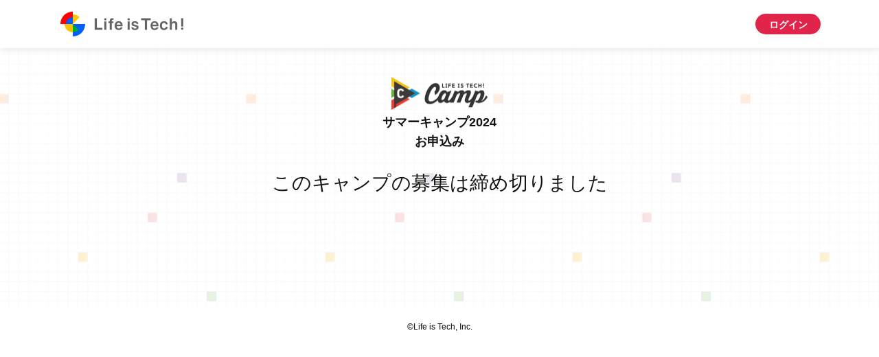

--- FILE ---
content_type: text/css
request_url: https://members.life-is-tech.com/assets/members-5cc9aadb2a9a9f8528ed0f715ed69d219d17f36e48faa3d606e2e026cf1ccc27.css
body_size: 28546
content:
.text-muted{color:#5b5b5b !important}.text-danger{color:#e63c35 !important}.color-pink{background-color:#e0244a;color:#fff}.color-blue{background-color:#3d95f8;color:#fff}.text-color-pink{color:#e0244a}html{min-height:100%;position:relative}body{background:100% 100% repeat url(/assets/members/bg-4aa082bea454189338e641c5d4cbd616ab16d1b74712441ba3767a0dedd7a9e7.png);color:#141414;font-family:"游ゴシック体", "YuGothic","ヒラギノ角ゴ ProN W3", "Hiragino Kaku Gothic ProN", "メイリオ", Meiryo, sans-serif;font-size:100%;line-height:1.6}body>div.container{margin-bottom:10rem;max-width:720px;padding-top:70px}@media (max-width: 575.98px){body>div.container{margin-bottom:6.25rem;padding-top:50px}}header{background-color:#fff;box-shadow:0 2px 10px rgba(0,0,0,0.1);height:70px;left:0;position:absolute;right:0;top:0;z-index:2}@media (max-width: 575.98px){header{height:50px}}header nav.navbar{height:100%}@media (max-width: 575.98px){header nav.navbar{padding:5px 15px}}@media (max-width: 575.98px){header nav.navbar .container{padding:0}}header nav.navbar a.navbar-brand{line-height:1;padding:0;text-decoration:none}@media (max-width: 575.98px){header nav.navbar a.navbar-brand img{height:26px;width:134.33px}}header a.login{border-radius:20px;height:30px;padding:5px 12px;width:95px}@media (max-width: 575.98px){header a.login{font-size:12px;height:24px;line-height:16px;padding:3px 12px}}header a.login:hover{color:#fff}header p.fullname{font-size:14px;font-weight:bold;line-height:18px;margin:0;margin-bottom:4px;padding:0;text-align:right}@media (max-width: 575.98px){header p.fullname{font-size:12px;margin-bottom:2px}}header a.logout{background-color:#fff;border:1px solid #e0244a;border-radius:10px;color:#e0244a;float:right;font-size:10px;height:20px;margin:0;padding:2px 0 0 2px;width:70px}@media (max-width: 575.98px){header a.logout{width:62px}}header a.logout:hover,header a.logout:focus,header a.logout:active{background-color:#e0244a;border-color:#e0244a;box-shadow:none;color:#fff}footer{background-color:#fff;bottom:0;font-size:12px;height:333px;padding-bottom:16px;padding-top:16px;text-align:center;width:100%}footer .row{border-bottom:1px solid #e8e8e8;max-width:1100px;padding-bottom:57px}footer .navbar-brand{margin-bottom:33px}footer ul{font-size:14px;line-height:200%;list-style:none;text-align:left}footer a{text-decoration:none}table.responsive{font-size:12px;margin-bottom:35px;width:100%}table.responsive th,table.responsive td{line-height:150%}@media (max-width: 575.98px){table.responsive th,table.responsive td{display:block}}table.responsive thead{background-color:#e0244a;color:#fff}table.responsive thead th{border-bottom:0;border-top:0;font-weight:bold;padding:9px 16px}table.responsive tbody tr{border-right:1px solid #f3f3f3}@media (min-width: 576px){table.responsive tbody tr:nth-of-type(even){background-color:#f9f9f9}}@media (min-width: 576px){table.responsive tbody tr th,table.responsive tbody tr td{border-bottom:1px solid #f3f3f3}}@media (max-width: 575.98px){table.responsive tbody tr th,table.responsive tbody tr td{border:1px solid #f3f3f3}}table.responsive tbody tr th{border-left:1px solid #f3f3f3;font-weight:normal;padding:9px 16px}@media (min-width: 576px){table.responsive tbody tr th{width:160px}}@media (max-width: 575.98px){table.responsive tbody tr th{background:#fff4f4;border:1px solid #f3f3f3;box-sizing:border-box;width:100%}}table.responsive tbody tr td span{display:inline-block;margin-bottom:5px;margin-top:5px;padding-bottom:4px;padding-left:16px;padding-top:4px;width:100%}@media (min-width: 576px){table.responsive tbody tr td span{border-left:1px solid #f3f3f3}}table.responsive tbody tr td span.empty{height:25px;margin-bottom:auto;margin-top:5px}.popover{color:#141414;font-size:16px;font-style:normal;font-weight:bold;line-height:150%;text-align:center;top:6px !important;width:281px}@media (max-width: 575.98px){.popover{font-size:12px;height:102px;width:131px}}.popover .popover-body{padding:16px}@media (max-width: 575.98px){.popover .popover-body{padding:6px}}.red{color:#e83e37}.primary{color:#e0244a}a{color:#e0244a;text-decoration:underline}a:visited{color:#8a8a8a}a.btn{border-radius:.625rem;color:#fff;font-size:14px;font-weight:700;padding:12px 0;text-decoration:none}a.btn.with-arrow{box-sizing:border-box;display:block;height:46px;margin:0 auto;max-width:207px;padding-top:12px;position:relative;text-align:center;width:100%}a.btn.with-arrow::before{border-right:1px solid #fff;border-top:1px solid #fff;content:'';display:block;height:8px;margin-top:-4px;position:absolute;right:14px;top:50%;transform:rotate(45deg);transition:right .1s;width:8px}a.btn.with-arrow:hover{color:#fff;opacity:.9}a.btn.with-arrow:hover::before{opacity:.9;right:11px}a.btn.with-arrow:active,a.btn.with-arrow:focus{opacity:.8}a.btn.color-blue{background-color:#3d95f8;color:#fff}a.btn.color-blue:active,a.btn.color-blue:focus{color:#fff;opacity:.8}pre.terms-of-service{background-color:#fdfdfd;border:1px solid #b9b9b9;border-radius:2px;font-size:10px;height:240px;margin:0;margin-bottom:20px;overflow-y:scroll;padding:10px;white-space:pre-wrap;width:100%}form .form-group{margin-bottom:1.5rem}form label{display:inline;font-size:14px;font-weight:bold;line-height:20px;margin-bottom:.625rem}form span.required,form span.optional{color:#fff;font-size:10px;font-weight:500;margin:.5rem 0 .5rem 20px;padding:3px 10px;vertical-align:text-bottom}form span.required.required,form span.optional.required{background-color:#e0244a}form span.required.optional,form span.optional.optional{background-color:#b9b9b9}form hr{border-top:1px dashed #b9b9b9;margin:35px 0}@media (max-width: 575.98px){form hr{margin:25px 0}}form p{font-size:12px;font-weight:500;line-height:16px}form small{font-size:10px}form small.form-text{margin-top:10px}@media (min-width: 576px){form textarea{min-height:100px}}@media (max-width: 575.98px){form textarea{min-height:144px}}form select{-moz-appearance:none;-webkit-appearance:none;appearance:none}form .form-control{background-color:#fdfdfd;border:1px solid #b9b9b9;color:#141414;font-size:14px;height:calc(2.875rem + 2px);margin-top:12px;padding:.625rem .9375rem}@media (max-width: 575.98px){form .form-control{font-size:13px}}form .form-control:focus{border-color:#fac700;box-shadow:0 0 4px rgba(253,203,0,0.6);color:#141414}form .form-control:disabled,form .form-control[readonly]{background-color:#e8e8e8;opacity:1}form .form-control.is-valid,.was-validated form .form-control:valid{border-color:#66af32}form .form-control.is-invalid,.was-validated form .form-control:invalid{border-color:#e63c35}form .form-control.is-valid,.was-validated form .form-control:valid,form .form-control.is-invalid,.was-validated form .form-control:invalid{background-image:none;background-position:right calc(.9em + .1875rem) center}form .form-control::placeholder{color:#8a8a8a}form .form-check.form-check-inline{height:37px;margin-right:1.875rem}form .custom-select{background:#fff url(/assets/members/down_arrow-7b68f44af67d69134b4387863ba48febf49baaf8e2b3abd79ed66064447d9f00.svg) no-repeat right 0.75rem center/12px 10px;background-color:#fdfdfd;border:1px solid #b9b9b9;color:#141414;font-size:14px;height:calc(2.875rem + 2px);margin-top:8px}@media (max-width: 575.98px){form .custom-select{font-size:13px;margin-top:4px}}form .custom-select:focus{border-color:#fac700;box-shadow:0 0 4px rgba(253,203,0,0.6)}form .custom-select.is-valid,.was-validated form .custom-select:valid{border-color:#66af32}form .custom-select.is-valid:focus,.was-validated form .custom-select:valid:focus{border-color:#fac700;box-shadow:0 0 4px rgba(253,203,0,0.6)}form .custom-select.is-invalid,.was-validated form .custom-select:invalid{border-color:#e63c35}form .custom-select.is-invalid:focus,.was-validated form .custom-select:invalid:focus{border-color:#fac700;box-shadow:0 0 4px rgba(253,203,0,0.6)}form .custom-select.is-valid,.was-validated form .custom-select:valid,form .custom-select.is-invalid,.was-validated form .custom-select:invalid{background:#fff url(/assets/members/down_arrow-7b68f44af67d69134b4387863ba48febf49baaf8e2b3abd79ed66064447d9f00.svg) no-repeat right 0.75rem center/12px 10px;background-color:#fdfdfd}form .custom-checkbox.custom-control{margin-top:20px}form .custom-checkbox.custom-control label.custom-control-label{padding-left:15px}form .custom-radio.custom-control{padding-left:1.75rem}form .custom-radio .custom-control-input{width:1.125rem}form .custom-radio .custom-control-input:checked ~ .custom-control-label::before{background-color:#fff;border-color:#b9b9b9;color:#fff}form .custom-radio .custom-control-input:checked ~ .custom-control-label::after{background-image:url("data:image/svg+xml,%3csvg xmlns='http://www.w3.org/2000/svg' width='10' height='10' viewBox='0 0 10 10'%3e%3ccircle r='5' cx='5' cy='5' fill='%23d33051'/%3e%3c/svg%3e")}form .custom-radio .custom-control-label::after{background:no-repeat 50% 50%;content:'';display:block;left:-27px;position:absolute;width:18px}form .custom-control-input:checked ~ .custom-control-label::before{background-color:#e0244a;border-color:#e0244a;color:#fff}form .custom-control-label{font-weight:normal}form .custom-control-label::before{background-color:#fff;border:1px solid #b9b9b9;content:'';display:block;height:18px;left:-27px;pointer-events:none;position:absolute;top:-1px;width:18px}form .custom-control-label::after{background:no-repeat 50%/50% 100%;content:'';display:block;height:18px;left:-27px;position:absolute;top:-1px;width:18px}form .react-autosuggest__container{position:relative}form .react-autosuggest__input{background-color:#fdfdfd;border:1px solid #b9b9b9;border-radius:4px;font-size:14px;font-weight:300;height:calc(2.875rem + 2px);margin-top:12px;padding:.625rem .9375rem;width:100%}@media (max-width: 575.98px){form .react-autosuggest__input{font-size:13px}}form .react-autosuggest__input--focused{background-color:#fdfdfd;border-color:#fac700;box-shadow:0 0 4px rgba(253,203,0,0.6);outline:0}form .react-autosuggest__input--open{border-bottom-left-radius:0;border-bottom-right-radius:0}form .react-autosuggest__suggestions-container{display:none}form .react-autosuggest__suggestions-container--open{background-color:#fff;border:1px solid #ced4da;border-bottom-left-radius:4px;border-bottom-right-radius:4px;display:block;font-family:Helvetica, sans-serif;font-size:16px;font-weight:300;position:absolute;top:51px;width:280px;z-index:2}form .react-autosuggest__suggestions-list{list-style-type:none;margin:0;padding:0}form .react-autosuggest__suggestion{cursor:pointer;padding:10px 20px}form .react-autosuggest__suggestion--highlighted{background-color:#80bdff}form button.submit,form input.submit{background:#e0244a;border-radius:10px;display:block;font-size:18px;height:50px;margin:auto;margin-top:60px;width:300px}form button.submit.disabled,form button.submit.disabled:hover,form input.submit.disabled,form input.submit.disabled:hover{background:#e0244a;color:rgba(255,255,255,0.6);cursor:not-allowed}form button.submit:hover,form input.submit:hover{background-color:#bb0b2f;border-color:#bb0b2f}button.back,a.back,input.back{background:#fff;border:1px solid #b9b9b9;border-radius:10px;color:#141414;display:block;font-size:14px;font-weight:bold;height:40px;margin:auto;margin-bottom:30px;margin-top:20px;width:185px}button.back:hover,a.back:hover,input.back:hover{background-color:#8a8a8a;border-color:#8a8a8a}#errors{background:#fff4f4;border:2px solid #e63c35;box-sizing:border-box;color:#e63c35;font-size:14px;font-weight:bold;margin-bottom:1rem;max-width:720px;padding:25px}@media (max-width: 575.98px){#errors{padding:15px}}#errors img.caution{display:inline;float:left;height:14px;margin-left:9px;margin-top:3.5px;width:14px}@media (max-width: 575.98px){#errors img.caution{margin-left:0}}#errors ul{list-style:none;margin-bottom:0}@media (max-width: 575.98px){#errors ul{padding-left:25px}}#info{background:#f9f9f9;border:2px solid #2382ec;box-sizing:border-box;font-size:14px;font-weight:bold;margin-bottom:1rem;max-width:720px;padding:25px}@media (max-width: 575.98px){#info{padding:15px}}#info img.caution{display:inline;float:left;height:14px;margin-left:9px;margin-top:3.5px;width:14px}@media (max-width: 575.98px){#info img.caution{margin-left:0}}#info ul{list-style:none;margin-bottom:0}@media (max-width: 575.98px){#info ul{padding-left:25px}}ol#steps{display:table;list-style-type:none;margin:0;overflow:hidden;padding:0;width:100%}ol#steps li{background:#b9b9b9;color:#fff;display:table-cell;font-weight:bold;padding:1em .5em 1em 2em;position:relative;text-align:center}@media (min-width: 576px){ol#steps li{line-height:18px}}@media (max-width: 575.98px){ol#steps li{font-size:10px;max-width:70px;padding-left:1em;text-align:center;vertical-align:middle}}ol#steps li:last-child{padding-right:1em}ol#steps li:last-child::before,ol#steps li:last-child::after{display:none}ol#steps li::before,ol#steps li::after{content:'';height:0;margin:auto;position:absolute;width:0}ol#steps li::before{border-color:transparent transparent transparent #fff;border-style:solid;border-width:30px 0 30px 20px;right:-1em;top:-5px;z-index:10}@media (max-width: 575.98px){ol#steps li::before{border-width:40px 0 40px 20px;right:-15px;top:-15px}}ol#steps li::after{border-color:transparent transparent transparent #b9b9b9;border-style:solid;border-width:30px 0 30px 20px;right:-.9em;top:-5px;z-index:10}@media (max-width: 575.98px){ol#steps li::after{border-width:40px 0 40px 20px;right:-14px;top:-15px}}ol#steps li.current{background:#e0244a}ol#steps li.current::after{border-color:transparent transparent transparent #e0244a}#mypage .container,#parent_statuses .container,#parents .container,#contacts .container,#edit_school_application .container,#edit_simple_event_entry .container,#edit_school_x_subscription .container,#edit_camp_entry .container,#cancel_camp_entry .container,#cancel_school_application .container,#cancel_school_x_subscription .container,#credit_cards .container{max-width:1100px}#mypage .container .inner,#parent_statuses .container .inner,#parents .container .inner,#contacts .container .inner,#edit_school_application .container .inner,#edit_simple_event_entry .container .inner,#edit_school_x_subscription .container .inner,#edit_camp_entry .container .inner,#cancel_camp_entry .container .inner,#cancel_school_application .container .inner,#cancel_school_x_subscription .container .inner,#credit_cards .container .inner{max-width:680px}#mypage nav.navbar span.description,#mypage footer span.description,#parent_statuses nav.navbar span.description,#parent_statuses footer span.description,#parents nav.navbar span.description,#parents footer span.description,#contacts nav.navbar span.description,#contacts footer span.description,#edit_school_application nav.navbar span.description,#edit_school_application footer span.description,#edit_simple_event_entry nav.navbar span.description,#edit_simple_event_entry footer span.description,#edit_school_x_subscription nav.navbar span.description,#edit_school_x_subscription footer span.description,#edit_camp_entry nav.navbar span.description,#edit_camp_entry footer span.description,#cancel_camp_entry nav.navbar span.description,#cancel_camp_entry footer span.description,#cancel_school_application nav.navbar span.description,#cancel_school_application footer span.description,#cancel_school_x_subscription nav.navbar span.description,#cancel_school_x_subscription footer span.description,#credit_cards nav.navbar span.description,#credit_cards footer span.description{color:#8a8a8a;font-family:-apple-system, Roboto;font-size:14px;font-style:normal;font-weight:bold;letter-spacing:.05em;line-height:150%;margin-left:15px}#mypage nav.navbar p.fullname,#parent_statuses nav.navbar p.fullname,#parents nav.navbar p.fullname,#contacts nav.navbar p.fullname,#edit_school_application nav.navbar p.fullname,#edit_simple_event_entry nav.navbar p.fullname,#edit_school_x_subscription nav.navbar p.fullname,#edit_camp_entry nav.navbar p.fullname,#cancel_camp_entry nav.navbar p.fullname,#cancel_school_application nav.navbar p.fullname,#cancel_school_x_subscription nav.navbar p.fullname,#credit_cards nav.navbar p.fullname{margin-right:24px}@media (max-width: 575.98px){#mypage nav.navbar p.fullname,#parent_statuses nav.navbar p.fullname,#parents nav.navbar p.fullname,#contacts nav.navbar p.fullname,#edit_school_application nav.navbar p.fullname,#edit_simple_event_entry nav.navbar p.fullname,#edit_school_x_subscription nav.navbar p.fullname,#edit_camp_entry nav.navbar p.fullname,#cancel_camp_entry nav.navbar p.fullname,#cancel_school_application nav.navbar p.fullname,#cancel_school_x_subscription nav.navbar p.fullname,#credit_cards nav.navbar p.fullname{display:none}}#mypage nav.navbar .navbar-toggler,#parent_statuses nav.navbar .navbar-toggler,#parents nav.navbar .navbar-toggler,#contacts nav.navbar .navbar-toggler,#edit_school_application nav.navbar .navbar-toggler,#edit_simple_event_entry nav.navbar .navbar-toggler,#edit_school_x_subscription nav.navbar .navbar-toggler,#edit_camp_entry nav.navbar .navbar-toggler,#cancel_camp_entry nav.navbar .navbar-toggler,#cancel_school_application nav.navbar .navbar-toggler,#cancel_school_x_subscription nav.navbar .navbar-toggler,#credit_cards nav.navbar .navbar-toggler{border-color:#fff}#mypage nav.navbar .navbar-toggler:focus,#parent_statuses nav.navbar .navbar-toggler:focus,#parents nav.navbar .navbar-toggler:focus,#contacts nav.navbar .navbar-toggler:focus,#edit_school_application nav.navbar .navbar-toggler:focus,#edit_simple_event_entry nav.navbar .navbar-toggler:focus,#edit_school_x_subscription nav.navbar .navbar-toggler:focus,#edit_camp_entry nav.navbar .navbar-toggler:focus,#cancel_camp_entry nav.navbar .navbar-toggler:focus,#cancel_school_application nav.navbar .navbar-toggler:focus,#cancel_school_x_subscription nav.navbar .navbar-toggler:focus,#credit_cards nav.navbar .navbar-toggler:focus{border:0;outline:none}#mypage nav.navbar .navbar-toggler .caption,#parent_statuses nav.navbar .navbar-toggler .caption,#parents nav.navbar .navbar-toggler .caption,#contacts nav.navbar .navbar-toggler .caption,#edit_school_application nav.navbar .navbar-toggler .caption,#edit_simple_event_entry nav.navbar .navbar-toggler .caption,#edit_school_x_subscription nav.navbar .navbar-toggler .caption,#edit_camp_entry nav.navbar .navbar-toggler .caption,#cancel_camp_entry nav.navbar .navbar-toggler .caption,#cancel_school_application nav.navbar .navbar-toggler .caption,#cancel_school_x_subscription nav.navbar .navbar-toggler .caption,#credit_cards nav.navbar .navbar-toggler .caption{color:#141414;font-size:8px}#mypage nav.navbar .animated-icon2,#parent_statuses nav.navbar .animated-icon2,#parents nav.navbar .animated-icon2,#contacts nav.navbar .animated-icon2,#edit_school_application nav.navbar .animated-icon2,#edit_simple_event_entry nav.navbar .animated-icon2,#edit_school_x_subscription nav.navbar .animated-icon2,#edit_camp_entry nav.navbar .animated-icon2,#cancel_camp_entry nav.navbar .animated-icon2,#cancel_school_application nav.navbar .animated-icon2,#cancel_school_x_subscription nav.navbar .animated-icon2,#credit_cards nav.navbar .animated-icon2{cursor:pointer;height:20px;margin:0;position:relative;transform:rotate(0deg);transition:.5s ease-in-out;width:30px}#mypage nav.navbar .animated-icon2 span,#parent_statuses nav.navbar .animated-icon2 span,#parents nav.navbar .animated-icon2 span,#contacts nav.navbar .animated-icon2 span,#edit_school_application nav.navbar .animated-icon2 span,#edit_simple_event_entry nav.navbar .animated-icon2 span,#edit_school_x_subscription nav.navbar .animated-icon2 span,#edit_camp_entry nav.navbar .animated-icon2 span,#cancel_camp_entry nav.navbar .animated-icon2 span,#cancel_school_application nav.navbar .animated-icon2 span,#cancel_school_x_subscription nav.navbar .animated-icon2 span,#credit_cards nav.navbar .animated-icon2 span{background:#141414;border-radius:9px;display:block;height:3px;left:0;opacity:1;position:absolute;transform:rotate(0deg);transition:.25s ease-in-out;width:100%}#mypage nav.navbar .animated-icon2 span:nth-child(1),#parent_statuses nav.navbar .animated-icon2 span:nth-child(1),#parents nav.navbar .animated-icon2 span:nth-child(1),#contacts nav.navbar .animated-icon2 span:nth-child(1),#edit_school_application nav.navbar .animated-icon2 span:nth-child(1),#edit_simple_event_entry nav.navbar .animated-icon2 span:nth-child(1),#edit_school_x_subscription nav.navbar .animated-icon2 span:nth-child(1),#edit_camp_entry nav.navbar .animated-icon2 span:nth-child(1),#cancel_camp_entry nav.navbar .animated-icon2 span:nth-child(1),#cancel_school_application nav.navbar .animated-icon2 span:nth-child(1),#cancel_school_x_subscription nav.navbar .animated-icon2 span:nth-child(1),#credit_cards nav.navbar .animated-icon2 span:nth-child(1){top:0}#mypage nav.navbar .animated-icon2 span:nth-child(2),#mypage nav.navbar .animated-icon2 span:nth-child(3),#parent_statuses nav.navbar .animated-icon2 span:nth-child(2),#parent_statuses nav.navbar .animated-icon2 span:nth-child(3),#parents nav.navbar .animated-icon2 span:nth-child(2),#parents nav.navbar .animated-icon2 span:nth-child(3),#contacts nav.navbar .animated-icon2 span:nth-child(2),#contacts nav.navbar .animated-icon2 span:nth-child(3),#edit_school_application nav.navbar .animated-icon2 span:nth-child(2),#edit_school_application nav.navbar .animated-icon2 span:nth-child(3),#edit_simple_event_entry nav.navbar .animated-icon2 span:nth-child(2),#edit_simple_event_entry nav.navbar .animated-icon2 span:nth-child(3),#edit_school_x_subscription nav.navbar .animated-icon2 span:nth-child(2),#edit_school_x_subscription nav.navbar .animated-icon2 span:nth-child(3),#edit_camp_entry nav.navbar .animated-icon2 span:nth-child(2),#edit_camp_entry nav.navbar .animated-icon2 span:nth-child(3),#cancel_camp_entry nav.navbar .animated-icon2 span:nth-child(2),#cancel_camp_entry nav.navbar .animated-icon2 span:nth-child(3),#cancel_school_application nav.navbar .animated-icon2 span:nth-child(2),#cancel_school_application nav.navbar .animated-icon2 span:nth-child(3),#cancel_school_x_subscription nav.navbar .animated-icon2 span:nth-child(2),#cancel_school_x_subscription nav.navbar .animated-icon2 span:nth-child(3),#credit_cards nav.navbar .animated-icon2 span:nth-child(2),#credit_cards nav.navbar .animated-icon2 span:nth-child(3){top:10px}#mypage nav.navbar .animated-icon2 span:nth-child(4),#parent_statuses nav.navbar .animated-icon2 span:nth-child(4),#parents nav.navbar .animated-icon2 span:nth-child(4),#contacts nav.navbar .animated-icon2 span:nth-child(4),#edit_school_application nav.navbar .animated-icon2 span:nth-child(4),#edit_simple_event_entry nav.navbar .animated-icon2 span:nth-child(4),#edit_school_x_subscription nav.navbar .animated-icon2 span:nth-child(4),#edit_camp_entry nav.navbar .animated-icon2 span:nth-child(4),#cancel_camp_entry nav.navbar .animated-icon2 span:nth-child(4),#cancel_school_application nav.navbar .animated-icon2 span:nth-child(4),#cancel_school_x_subscription nav.navbar .animated-icon2 span:nth-child(4),#credit_cards nav.navbar .animated-icon2 span:nth-child(4){top:20px}#mypage nav.navbar .animated-icon2.open span:nth-child(1),#parent_statuses nav.navbar .animated-icon2.open span:nth-child(1),#parents nav.navbar .animated-icon2.open span:nth-child(1),#contacts nav.navbar .animated-icon2.open span:nth-child(1),#edit_school_application nav.navbar .animated-icon2.open span:nth-child(1),#edit_simple_event_entry nav.navbar .animated-icon2.open span:nth-child(1),#edit_school_x_subscription nav.navbar .animated-icon2.open span:nth-child(1),#edit_camp_entry nav.navbar .animated-icon2.open span:nth-child(1),#cancel_camp_entry nav.navbar .animated-icon2.open span:nth-child(1),#cancel_school_application nav.navbar .animated-icon2.open span:nth-child(1),#cancel_school_x_subscription nav.navbar .animated-icon2.open span:nth-child(1),#credit_cards nav.navbar .animated-icon2.open span:nth-child(1){left:50%;top:11px;width:0%}#mypage nav.navbar .animated-icon2.open span:nth-child(2),#parent_statuses nav.navbar .animated-icon2.open span:nth-child(2),#parents nav.navbar .animated-icon2.open span:nth-child(2),#contacts nav.navbar .animated-icon2.open span:nth-child(2),#edit_school_application nav.navbar .animated-icon2.open span:nth-child(2),#edit_simple_event_entry nav.navbar .animated-icon2.open span:nth-child(2),#edit_school_x_subscription nav.navbar .animated-icon2.open span:nth-child(2),#edit_camp_entry nav.navbar .animated-icon2.open span:nth-child(2),#cancel_camp_entry nav.navbar .animated-icon2.open span:nth-child(2),#cancel_school_application nav.navbar .animated-icon2.open span:nth-child(2),#cancel_school_x_subscription nav.navbar .animated-icon2.open span:nth-child(2),#credit_cards nav.navbar .animated-icon2.open span:nth-child(2){transform:rotate(45deg)}#mypage nav.navbar .animated-icon2.open span:nth-child(3),#parent_statuses nav.navbar .animated-icon2.open span:nth-child(3),#parents nav.navbar .animated-icon2.open span:nth-child(3),#contacts nav.navbar .animated-icon2.open span:nth-child(3),#edit_school_application nav.navbar .animated-icon2.open span:nth-child(3),#edit_simple_event_entry nav.navbar .animated-icon2.open span:nth-child(3),#edit_school_x_subscription nav.navbar .animated-icon2.open span:nth-child(3),#edit_camp_entry nav.navbar .animated-icon2.open span:nth-child(3),#cancel_camp_entry nav.navbar .animated-icon2.open span:nth-child(3),#cancel_school_application nav.navbar .animated-icon2.open span:nth-child(3),#cancel_school_x_subscription nav.navbar .animated-icon2.open span:nth-child(3),#credit_cards nav.navbar .animated-icon2.open span:nth-child(3){transform:rotate(-45deg)}#mypage nav.navbar .animated-icon2.open span:nth-child(4),#parent_statuses nav.navbar .animated-icon2.open span:nth-child(4),#parents nav.navbar .animated-icon2.open span:nth-child(4),#contacts nav.navbar .animated-icon2.open span:nth-child(4),#edit_school_application nav.navbar .animated-icon2.open span:nth-child(4),#edit_simple_event_entry nav.navbar .animated-icon2.open span:nth-child(4),#edit_school_x_subscription nav.navbar .animated-icon2.open span:nth-child(4),#edit_camp_entry nav.navbar .animated-icon2.open span:nth-child(4),#cancel_camp_entry nav.navbar .animated-icon2.open span:nth-child(4),#cancel_school_application nav.navbar .animated-icon2.open span:nth-child(4),#cancel_school_x_subscription nav.navbar .animated-icon2.open span:nth-child(4),#credit_cards nav.navbar .animated-icon2.open span:nth-child(4){left:50%;top:11px;width:0%}#mypage #mypage-menu,#parent_statuses #mypage-menu,#parents #mypage-menu,#contacts #mypage-menu,#edit_school_application #mypage-menu,#edit_simple_event_entry #mypage-menu,#edit_school_x_subscription #mypage-menu,#edit_camp_entry #mypage-menu,#cancel_camp_entry #mypage-menu,#cancel_school_application #mypage-menu,#cancel_school_x_subscription #mypage-menu,#credit_cards #mypage-menu{background-color:#fff;box-shadow:0 2px 10px rgba(0,0,0,0.1);float:right;height:4000px;padding-left:20px;padding-right:20px;position:absolute;right:0;top:70px;width:330px;z-index:1}@media (max-width: 575.98px){#mypage #mypage-menu,#parent_statuses #mypage-menu,#parents #mypage-menu,#contacts #mypage-menu,#edit_school_application #mypage-menu,#edit_simple_event_entry #mypage-menu,#edit_school_x_subscription #mypage-menu,#edit_camp_entry #mypage-menu,#cancel_camp_entry #mypage-menu,#cancel_school_application #mypage-menu,#cancel_school_x_subscription #mypage-menu,#credit_cards #mypage-menu{box-shadow:none;top:50px;width:100%}}#mypage #mypage-menu li.nav-item,#parent_statuses #mypage-menu li.nav-item,#parents #mypage-menu li.nav-item,#contacts #mypage-menu li.nav-item,#edit_school_application #mypage-menu li.nav-item,#edit_simple_event_entry #mypage-menu li.nav-item,#edit_school_x_subscription #mypage-menu li.nav-item,#edit_camp_entry #mypage-menu li.nav-item,#cancel_camp_entry #mypage-menu li.nav-item,#cancel_school_application #mypage-menu li.nav-item,#cancel_school_x_subscription #mypage-menu li.nav-item,#credit_cards #mypage-menu li.nav-item{color:#333;font-size:14px;font-weight:bold;margin-bottom:10px;margin-top:10px}#mypage #mypage-menu a.nav-link,#parent_statuses #mypage-menu a.nav-link,#parents #mypage-menu a.nav-link,#contacts #mypage-menu a.nav-link,#edit_school_application #mypage-menu a.nav-link,#edit_simple_event_entry #mypage-menu a.nav-link,#edit_school_x_subscription #mypage-menu a.nav-link,#edit_camp_entry #mypage-menu a.nav-link,#cancel_camp_entry #mypage-menu a.nav-link,#cancel_school_application #mypage-menu a.nav-link,#cancel_school_x_subscription #mypage-menu a.nav-link,#credit_cards #mypage-menu a.nav-link{color:#141414;font-weight:normal;margin-left:1rem;text-decoration:none}#mypage #mypage-menu .points.container,#parent_statuses #mypage-menu .points.container,#parents #mypage-menu .points.container,#contacts #mypage-menu .points.container,#edit_school_application #mypage-menu .points.container,#edit_simple_event_entry #mypage-menu .points.container,#edit_school_x_subscription #mypage-menu .points.container,#edit_camp_entry #mypage-menu .points.container,#cancel_camp_entry #mypage-menu .points.container,#cancel_school_application #mypage-menu .points.container,#cancel_school_x_subscription #mypage-menu .points.container,#credit_cards #mypage-menu .points.container{background:#f9f9f9;border:1px solid #e8e8e8;border-radius:5px;box-sizing:border-box;padding:10px}#mypage #mypage-menu .points.container p,#parent_statuses #mypage-menu .points.container p,#parents #mypage-menu .points.container p,#contacts #mypage-menu .points.container p,#edit_school_application #mypage-menu .points.container p,#edit_simple_event_entry #mypage-menu .points.container p,#edit_school_x_subscription #mypage-menu .points.container p,#edit_camp_entry #mypage-menu .points.container p,#cancel_camp_entry #mypage-menu .points.container p,#cancel_school_application #mypage-menu .points.container p,#cancel_school_x_subscription #mypage-menu .points.container p,#credit_cards #mypage-menu .points.container p{display:block;font-size:14px;text-align:right;width:100%}#mypage #mypage-menu .points.container p.point,#parent_statuses #mypage-menu .points.container p.point,#parents #mypage-menu .points.container p.point,#contacts #mypage-menu .points.container p.point,#edit_school_application #mypage-menu .points.container p.point,#edit_simple_event_entry #mypage-menu .points.container p.point,#edit_school_x_subscription #mypage-menu .points.container p.point,#edit_camp_entry #mypage-menu .points.container p.point,#cancel_camp_entry #mypage-menu .points.container p.point,#cancel_school_application #mypage-menu .points.container p.point,#cancel_school_x_subscription #mypage-menu .points.container p.point,#credit_cards #mypage-menu .points.container p.point{font-size:24px;margin-bottom:0}#mypage #mypage-menu .points.container p.get-point,#parent_statuses #mypage-menu .points.container p.get-point,#parents #mypage-menu .points.container p.get-point,#contacts #mypage-menu .points.container p.get-point,#edit_school_application #mypage-menu .points.container p.get-point,#edit_simple_event_entry #mypage-menu .points.container p.get-point,#edit_school_x_subscription #mypage-menu .points.container p.get-point,#edit_camp_entry #mypage-menu .points.container p.get-point,#cancel_camp_entry #mypage-menu .points.container p.get-point,#cancel_school_application #mypage-menu .points.container p.get-point,#cancel_school_x_subscription #mypage-menu .points.container p.get-point,#credit_cards #mypage-menu .points.container p.get-point{margin-bottom:0;margin-top:7px}#mypage #mypage-menu .points.container p.lost-points,#parent_statuses #mypage-menu .points.container p.lost-points,#parents #mypage-menu .points.container p.lost-points,#contacts #mypage-menu .points.container p.lost-points,#edit_school_application #mypage-menu .points.container p.lost-points,#edit_simple_event_entry #mypage-menu .points.container p.lost-points,#edit_school_x_subscription #mypage-menu .points.container p.lost-points,#edit_camp_entry #mypage-menu .points.container p.lost-points,#cancel_camp_entry #mypage-menu .points.container p.lost-points,#cancel_school_application #mypage-menu .points.container p.lost-points,#cancel_school_x_subscription #mypage-menu .points.container p.lost-points,#credit_cards #mypage-menu .points.container p.lost-points{color:#5b5b5b;font-size:14px;margin-bottom:7px}@media (max-width: 575.98px){#mypage img.camp-logo,#parent_statuses img.camp-logo,#parents img.camp-logo,#contacts img.camp-logo,#edit_school_application img.camp-logo,#edit_simple_event_entry img.camp-logo,#edit_school_x_subscription img.camp-logo,#edit_camp_entry img.camp-logo,#cancel_camp_entry img.camp-logo,#cancel_school_application img.camp-logo,#cancel_school_x_subscription img.camp-logo,#credit_cards img.camp-logo{height:43px !important;margin-left:auto;margin-right:auto;width:120px !important}}#mypage h1,#parent_statuses h1,#parents h1,#contacts h1,#edit_school_application h1,#edit_simple_event_entry h1,#edit_school_x_subscription h1,#edit_camp_entry h1,#cancel_camp_entry h1,#cancel_school_application h1,#cancel_school_x_subscription h1,#credit_cards h1{font-size:24px;font-weight:bold;height:36px;line-height:150%;margin-top:20px}@media (max-width: 575.98px){#mypage h1,#parent_statuses h1,#parents h1,#contacts h1,#edit_school_application h1,#edit_simple_event_entry h1,#edit_school_x_subscription h1,#edit_camp_entry h1,#cancel_camp_entry h1,#cancel_school_application h1,#cancel_school_x_subscription h1,#credit_cards h1{margin-bottom:30px;margin-left:auto;margin-right:auto;text-align:center}#mypage h1::after,#parent_statuses h1::after,#parents h1::after,#contacts h1::after,#edit_school_application h1::after,#edit_simple_event_entry h1::after,#edit_school_x_subscription h1::after,#edit_camp_entry h1::after,#cancel_camp_entry h1::after,#cancel_school_application h1::after,#cancel_school_x_subscription h1::after,#credit_cards h1::after{content:'';display:block;height:3px;margin-left:auto;margin-right:auto;margin-top:6px;width:81px}#mypage h1.camp::after,#parent_statuses h1.camp::after,#parents h1.camp::after,#contacts h1.camp::after,#edit_school_application h1.camp::after,#edit_simple_event_entry h1.camp::after,#edit_school_x_subscription h1.camp::after,#edit_camp_entry h1.camp::after,#cancel_camp_entry h1.camp::after,#cancel_school_application h1.camp::after,#cancel_school_x_subscription h1.camp::after,#credit_cards h1.camp::after{background-color:#e0244a !important}#mypage h1.school::after,#parent_statuses h1.school::after,#parents h1.school::after,#contacts h1.school::after,#edit_school_application h1.school::after,#edit_simple_event_entry h1.school::after,#edit_school_x_subscription h1.school::after,#edit_camp_entry h1.school::after,#cancel_camp_entry h1.school::after,#cancel_school_application h1.school::after,#cancel_school_x_subscription h1.school::after,#credit_cards h1.school::after{background-color:#2382ec !important}}#mypage p.no_past_text,#parent_statuses p.no_past_text,#parents p.no_past_text,#contacts p.no_past_text,#edit_school_application p.no_past_text,#edit_simple_event_entry p.no_past_text,#edit_school_x_subscription p.no_past_text,#edit_camp_entry p.no_past_text,#cancel_camp_entry p.no_past_text,#cancel_school_application p.no_past_text,#cancel_school_x_subscription p.no_past_text,#credit_cards p.no_past_text{font-size:18px;margin-top:20px;text-align:center}#mypage .form-container,#parent_statuses .form-container,#parents .form-container,#contacts .form-container,#edit_school_application .form-container,#edit_simple_event_entry .form-container,#edit_school_x_subscription .form-container,#edit_camp_entry .form-container,#cancel_camp_entry .form-container,#cancel_school_application .form-container,#cancel_school_x_subscription .form-container,#credit_cards .form-container{margin-top:20px !important;max-width:1100px !important;padding:30px !important}@media (max-width: 575.98px){#mypage .form-container,#parent_statuses .form-container,#parents .form-container,#contacts .form-container,#edit_school_application .form-container,#edit_simple_event_entry .form-container,#edit_school_x_subscription .form-container,#edit_camp_entry .form-container,#cancel_camp_entry .form-container,#cancel_school_application .form-container,#cancel_school_x_subscription .form-container,#credit_cards .form-container{margin-left:14px;margin-right:14px;padding:15px !important}}@media (max-width: 575.98px){#mypage .form-container .col.pc,#parent_statuses .form-container .col.pc,#parents .form-container .col.pc,#contacts .form-container .col.pc,#edit_school_application .form-container .col.pc,#edit_simple_event_entry .form-container .col.pc,#edit_school_x_subscription .form-container .col.pc,#edit_camp_entry .form-container .col.pc,#cancel_camp_entry .form-container .col.pc,#cancel_school_application .form-container .col.pc,#cancel_school_x_subscription .form-container .col.pc,#credit_cards .form-container .col.pc{display:none}}#mypage .form-container .row.mobile,#parent_statuses .form-container .row.mobile,#parents .form-container .row.mobile,#contacts .form-container .row.mobile,#edit_school_application .form-container .row.mobile,#edit_simple_event_entry .form-container .row.mobile,#edit_school_x_subscription .form-container .row.mobile,#edit_camp_entry .form-container .row.mobile,#cancel_camp_entry .form-container .row.mobile,#cancel_school_application .form-container .row.mobile,#cancel_school_x_subscription .form-container .row.mobile,#credit_cards .form-container .row.mobile{border-bottom:1px solid #f3f3f3;margin-left:-15px;margin-right:-15px;padding-bottom:4px;padding-left:15px;padding-right:15px;padding-top:4px}@media (min-width: 576px){#mypage .form-container .row.mobile,#parent_statuses .form-container .row.mobile,#parents .form-container .row.mobile,#contacts .form-container .row.mobile,#edit_school_application .form-container .row.mobile,#edit_simple_event_entry .form-container .row.mobile,#edit_school_x_subscription .form-container .row.mobile,#edit_camp_entry .form-container .row.mobile,#cancel_camp_entry .form-container .row.mobile,#cancel_school_application .form-container .row.mobile,#cancel_school_x_subscription .form-container .row.mobile,#credit_cards .form-container .row.mobile{display:none}}#mypage .form-container span.status,#parent_statuses .form-container span.status,#parents .form-container span.status,#contacts .form-container span.status,#edit_school_application .form-container span.status,#edit_simple_event_entry .form-container span.status,#edit_school_x_subscription .form-container span.status,#edit_camp_entry .form-container span.status,#cancel_camp_entry .form-container span.status,#cancel_school_application .form-container span.status,#cancel_school_x_subscription .form-container span.status,#credit_cards .form-container span.status{border-radius:3px;color:#fff;font-size:12px;margin-right:10px;padding:5px 10px}#mypage .form-container span.status.green,#parent_statuses .form-container span.status.green,#parents .form-container span.status.green,#contacts .form-container span.status.green,#edit_school_application .form-container span.status.green,#edit_simple_event_entry .form-container span.status.green,#edit_school_x_subscription .form-container span.status.green,#edit_camp_entry .form-container span.status.green,#cancel_camp_entry .form-container span.status.green,#cancel_school_application .form-container span.status.green,#cancel_school_x_subscription .form-container span.status.green,#credit_cards .form-container span.status.green{background-color:#66af32}#mypage .form-container span.status.grey,#parent_statuses .form-container span.status.grey,#parents .form-container span.status.grey,#contacts .form-container span.status.grey,#edit_school_application .form-container span.status.grey,#edit_simple_event_entry .form-container span.status.grey,#edit_school_x_subscription .form-container span.status.grey,#edit_camp_entry .form-container span.status.grey,#cancel_camp_entry .form-container span.status.grey,#cancel_school_application .form-container span.status.grey,#cancel_school_x_subscription .form-container span.status.grey,#credit_cards .form-container span.status.grey{background-color:#b9b9b9}#mypage .form-container span.status.yellow,#parent_statuses .form-container span.status.yellow,#parents .form-container span.status.yellow,#contacts .form-container span.status.yellow,#edit_school_application .form-container span.status.yellow,#edit_simple_event_entry .form-container span.status.yellow,#edit_school_x_subscription .form-container span.status.yellow,#edit_camp_entry .form-container span.status.yellow,#cancel_camp_entry .form-container span.status.yellow,#cancel_school_application .form-container span.status.yellow,#cancel_school_x_subscription .form-container span.status.yellow,#credit_cards .form-container span.status.yellow{background-color:#fac700}#mypage .form-container span.status.blue,#parent_statuses .form-container span.status.blue,#parents .form-container span.status.blue,#contacts .form-container span.status.blue,#edit_school_application .form-container span.status.blue,#edit_simple_event_entry .form-container span.status.blue,#edit_school_x_subscription .form-container span.status.blue,#edit_camp_entry .form-container span.status.blue,#cancel_camp_entry .form-container span.status.blue,#cancel_school_application .form-container span.status.blue,#cancel_school_x_subscription .form-container span.status.blue,#credit_cards .form-container span.status.blue{background-color:#2382ec}#mypage .form-container.camp p.to_past_camp>a,#mypage .form-container.camp p.to_past_school>a,#mypage .form-container.camp a.btn,#mypage .form-container.camp i,#parent_statuses .form-container.camp p.to_past_camp>a,#parent_statuses .form-container.camp p.to_past_school>a,#parent_statuses .form-container.camp a.btn,#parent_statuses .form-container.camp i,#parents .form-container.camp p.to_past_camp>a,#parents .form-container.camp p.to_past_school>a,#parents .form-container.camp a.btn,#parents .form-container.camp i,#contacts .form-container.camp p.to_past_camp>a,#contacts .form-container.camp p.to_past_school>a,#contacts .form-container.camp a.btn,#contacts .form-container.camp i,#edit_school_application .form-container.camp p.to_past_camp>a,#edit_school_application .form-container.camp p.to_past_school>a,#edit_school_application .form-container.camp a.btn,#edit_school_application .form-container.camp i,#edit_simple_event_entry .form-container.camp p.to_past_camp>a,#edit_simple_event_entry .form-container.camp p.to_past_school>a,#edit_simple_event_entry .form-container.camp a.btn,#edit_simple_event_entry .form-container.camp i,#edit_school_x_subscription .form-container.camp p.to_past_camp>a,#edit_school_x_subscription .form-container.camp p.to_past_school>a,#edit_school_x_subscription .form-container.camp a.btn,#edit_school_x_subscription .form-container.camp i,#edit_camp_entry .form-container.camp p.to_past_camp>a,#edit_camp_entry .form-container.camp p.to_past_school>a,#edit_camp_entry .form-container.camp a.btn,#edit_camp_entry .form-container.camp i,#cancel_camp_entry .form-container.camp p.to_past_camp>a,#cancel_camp_entry .form-container.camp p.to_past_school>a,#cancel_camp_entry .form-container.camp a.btn,#cancel_camp_entry .form-container.camp i,#cancel_school_application .form-container.camp p.to_past_camp>a,#cancel_school_application .form-container.camp p.to_past_school>a,#cancel_school_application .form-container.camp a.btn,#cancel_school_application .form-container.camp i,#cancel_school_x_subscription .form-container.camp p.to_past_camp>a,#cancel_school_x_subscription .form-container.camp p.to_past_school>a,#cancel_school_x_subscription .form-container.camp a.btn,#cancel_school_x_subscription .form-container.camp i,#credit_cards .form-container.camp p.to_past_camp>a,#credit_cards .form-container.camp p.to_past_school>a,#credit_cards .form-container.camp a.btn,#credit_cards .form-container.camp i{color:#e0244a}#mypage .form-container.camp a.btn::after,#parent_statuses .form-container.camp a.btn::after,#parents .form-container.camp a.btn::after,#contacts .form-container.camp a.btn::after,#edit_school_application .form-container.camp a.btn::after,#edit_simple_event_entry .form-container.camp a.btn::after,#edit_school_x_subscription .form-container.camp a.btn::after,#edit_camp_entry .form-container.camp a.btn::after,#cancel_camp_entry .form-container.camp a.btn::after,#cancel_school_application .form-container.camp a.btn::after,#cancel_school_x_subscription .form-container.camp a.btn::after,#credit_cards .form-container.camp a.btn::after{border-color:#e0244a}#mypage .form-container.school p.to_past_camp>a,#mypage .form-container.school p.to_past_school>a,#mypage .form-container.school a.btn,#mypage .form-container.school i,#parent_statuses .form-container.school p.to_past_camp>a,#parent_statuses .form-container.school p.to_past_school>a,#parent_statuses .form-container.school a.btn,#parent_statuses .form-container.school i,#parents .form-container.school p.to_past_camp>a,#parents .form-container.school p.to_past_school>a,#parents .form-container.school a.btn,#parents .form-container.school i,#contacts .form-container.school p.to_past_camp>a,#contacts .form-container.school p.to_past_school>a,#contacts .form-container.school a.btn,#contacts .form-container.school i,#edit_school_application .form-container.school p.to_past_camp>a,#edit_school_application .form-container.school p.to_past_school>a,#edit_school_application .form-container.school a.btn,#edit_school_application .form-container.school i,#edit_simple_event_entry .form-container.school p.to_past_camp>a,#edit_simple_event_entry .form-container.school p.to_past_school>a,#edit_simple_event_entry .form-container.school a.btn,#edit_simple_event_entry .form-container.school i,#edit_school_x_subscription .form-container.school p.to_past_camp>a,#edit_school_x_subscription .form-container.school p.to_past_school>a,#edit_school_x_subscription .form-container.school a.btn,#edit_school_x_subscription .form-container.school i,#edit_camp_entry .form-container.school p.to_past_camp>a,#edit_camp_entry .form-container.school p.to_past_school>a,#edit_camp_entry .form-container.school a.btn,#edit_camp_entry .form-container.school i,#cancel_camp_entry .form-container.school p.to_past_camp>a,#cancel_camp_entry .form-container.school p.to_past_school>a,#cancel_camp_entry .form-container.school a.btn,#cancel_camp_entry .form-container.school i,#cancel_school_application .form-container.school p.to_past_camp>a,#cancel_school_application .form-container.school p.to_past_school>a,#cancel_school_application .form-container.school a.btn,#cancel_school_application .form-container.school i,#cancel_school_x_subscription .form-container.school p.to_past_camp>a,#cancel_school_x_subscription .form-container.school p.to_past_school>a,#cancel_school_x_subscription .form-container.school a.btn,#cancel_school_x_subscription .form-container.school i,#credit_cards .form-container.school p.to_past_camp>a,#credit_cards .form-container.school p.to_past_school>a,#credit_cards .form-container.school a.btn,#credit_cards .form-container.school i{color:#2382ec}#mypage .form-container.school a.btn::after,#parent_statuses .form-container.school a.btn::after,#parents .form-container.school a.btn::after,#contacts .form-container.school a.btn::after,#edit_school_application .form-container.school a.btn::after,#edit_simple_event_entry .form-container.school a.btn::after,#edit_school_x_subscription .form-container.school a.btn::after,#edit_camp_entry .form-container.school a.btn::after,#cancel_camp_entry .form-container.school a.btn::after,#cancel_school_application .form-container.school a.btn::after,#cancel_school_x_subscription .form-container.school a.btn::after,#credit_cards .form-container.school a.btn::after{border-color:#2382ec}#mypage .form-container.none p.title,#parent_statuses .form-container.none p.title,#parents .form-container.none p.title,#contacts .form-container.none p.title,#edit_school_application .form-container.none p.title,#edit_simple_event_entry .form-container.none p.title,#edit_school_x_subscription .form-container.none p.title,#edit_camp_entry .form-container.none p.title,#cancel_camp_entry .form-container.none p.title,#cancel_school_application .form-container.none p.title,#cancel_school_x_subscription .form-container.none p.title,#credit_cards .form-container.none p.title{margin-top:0}#mypage .form-container.none p.to_past_camp,#mypage .form-container.none p.to_past_school,#parent_statuses .form-container.none p.to_past_camp,#parent_statuses .form-container.none p.to_past_school,#parents .form-container.none p.to_past_camp,#parents .form-container.none p.to_past_school,#contacts .form-container.none p.to_past_camp,#contacts .form-container.none p.to_past_school,#edit_school_application .form-container.none p.to_past_camp,#edit_school_application .form-container.none p.to_past_school,#edit_simple_event_entry .form-container.none p.to_past_camp,#edit_simple_event_entry .form-container.none p.to_past_school,#edit_school_x_subscription .form-container.none p.to_past_camp,#edit_school_x_subscription .form-container.none p.to_past_school,#edit_camp_entry .form-container.none p.to_past_camp,#edit_camp_entry .form-container.none p.to_past_school,#cancel_camp_entry .form-container.none p.to_past_camp,#cancel_camp_entry .form-container.none p.to_past_school,#cancel_school_application .form-container.none p.to_past_camp,#cancel_school_application .form-container.none p.to_past_school,#cancel_school_x_subscription .form-container.none p.to_past_camp,#cancel_school_x_subscription .form-container.none p.to_past_school,#credit_cards .form-container.none p.to_past_camp,#credit_cards .form-container.none p.to_past_school{margin-bottom:0}#mypage .form-container.none p.to_past_camp>a,#mypage .form-container.none p.to_past_school>a,#parent_statuses .form-container.none p.to_past_camp>a,#parent_statuses .form-container.none p.to_past_school>a,#parents .form-container.none p.to_past_camp>a,#parents .form-container.none p.to_past_school>a,#contacts .form-container.none p.to_past_camp>a,#contacts .form-container.none p.to_past_school>a,#edit_school_application .form-container.none p.to_past_camp>a,#edit_school_application .form-container.none p.to_past_school>a,#edit_simple_event_entry .form-container.none p.to_past_camp>a,#edit_simple_event_entry .form-container.none p.to_past_school>a,#edit_school_x_subscription .form-container.none p.to_past_camp>a,#edit_school_x_subscription .form-container.none p.to_past_school>a,#edit_camp_entry .form-container.none p.to_past_camp>a,#edit_camp_entry .form-container.none p.to_past_school>a,#cancel_camp_entry .form-container.none p.to_past_camp>a,#cancel_camp_entry .form-container.none p.to_past_school>a,#cancel_school_application .form-container.none p.to_past_camp>a,#cancel_school_application .form-container.none p.to_past_school>a,#cancel_school_x_subscription .form-container.none p.to_past_camp>a,#cancel_school_x_subscription .form-container.none p.to_past_school>a,#credit_cards .form-container.none p.to_past_camp>a,#credit_cards .form-container.none p.to_past_school>a{float:none}#mypage p.title,#parent_statuses p.title,#parents p.title,#contacts p.title,#edit_school_application p.title,#edit_simple_event_entry p.title,#edit_school_x_subscription p.title,#edit_camp_entry p.title,#cancel_camp_entry p.title,#cancel_school_application p.title,#cancel_school_x_subscription p.title,#credit_cards p.title{font-size:18px;font-weight:bold;line-height:150%;margin-bottom:5px}@media (max-width: 575.98px){#mypage p.title,#parent_statuses p.title,#parents p.title,#contacts p.title,#edit_school_application p.title,#edit_simple_event_entry p.title,#edit_school_x_subscription p.title,#edit_camp_entry p.title,#cancel_camp_entry p.title,#cancel_school_application p.title,#cancel_school_x_subscription p.title,#credit_cards p.title{font-size:16px;margin-top:20px}}#mypage p.description,#parent_statuses p.description,#parents p.description,#contacts p.description,#edit_school_application p.description,#edit_simple_event_entry p.description,#edit_school_x_subscription p.description,#edit_camp_entry p.description,#cancel_camp_entry p.description,#cancel_school_application p.description,#cancel_school_x_subscription p.description,#credit_cards p.description{color:#333;font-size:14px;line-height:150%;margin-bottom:5px}#mypage p.name,#parent_statuses p.name,#parents p.name,#contacts p.name,#edit_school_application p.name,#edit_simple_event_entry p.name,#edit_school_x_subscription p.name,#edit_camp_entry p.name,#cancel_camp_entry p.name,#cancel_school_application p.name,#cancel_school_x_subscription p.name,#credit_cards p.name{font-size:16px;font-weight:bold;margin-bottom:5px}@media (max-width: 575.98px){#mypage p.name,#parent_statuses p.name,#parents p.name,#contacts p.name,#edit_school_application p.name,#edit_simple_event_entry p.name,#edit_school_x_subscription p.name,#edit_camp_entry p.name,#cancel_camp_entry p.name,#cancel_school_application p.name,#cancel_school_x_subscription p.name,#credit_cards p.name{float:left}}#mypage p.to_past_camp>a,#mypage p.to_past_school>a,#parent_statuses p.to_past_camp>a,#parent_statuses p.to_past_school>a,#parents p.to_past_camp>a,#parents p.to_past_school>a,#contacts p.to_past_camp>a,#contacts p.to_past_school>a,#edit_school_application p.to_past_camp>a,#edit_school_application p.to_past_school>a,#edit_simple_event_entry p.to_past_camp>a,#edit_simple_event_entry p.to_past_school>a,#edit_school_x_subscription p.to_past_camp>a,#edit_school_x_subscription p.to_past_school>a,#edit_camp_entry p.to_past_camp>a,#edit_camp_entry p.to_past_school>a,#cancel_camp_entry p.to_past_camp>a,#cancel_camp_entry p.to_past_school>a,#cancel_school_application p.to_past_camp>a,#cancel_school_application p.to_past_school>a,#cancel_school_x_subscription p.to_past_camp>a,#cancel_school_x_subscription p.to_past_school>a,#credit_cards p.to_past_camp>a,#credit_cards p.to_past_school>a{font-size:14px;text-decoration:none}@media (max-width: 575.98px){#mypage p.to_past_camp>a,#mypage p.to_past_school>a,#parent_statuses p.to_past_camp>a,#parent_statuses p.to_past_school>a,#parents p.to_past_camp>a,#parents p.to_past_school>a,#contacts p.to_past_camp>a,#contacts p.to_past_school>a,#edit_school_application p.to_past_camp>a,#edit_school_application p.to_past_school>a,#edit_simple_event_entry p.to_past_camp>a,#edit_simple_event_entry p.to_past_school>a,#edit_school_x_subscription p.to_past_camp>a,#edit_school_x_subscription p.to_past_school>a,#edit_camp_entry p.to_past_camp>a,#edit_camp_entry p.to_past_school>a,#cancel_camp_entry p.to_past_camp>a,#cancel_camp_entry p.to_past_school>a,#cancel_school_application p.to_past_camp>a,#cancel_school_application p.to_past_school>a,#cancel_school_x_subscription p.to_past_camp>a,#cancel_school_x_subscription p.to_past_school>a,#credit_cards p.to_past_camp>a,#credit_cards p.to_past_school>a{float:right}}#mypage .row,#parent_statuses .row,#parents .row,#contacts .row,#edit_school_application .row,#edit_simple_event_entry .row,#edit_school_x_subscription .row,#edit_camp_entry .row,#cancel_camp_entry .row,#cancel_school_application .row,#cancel_school_x_subscription .row,#credit_cards .row{margin-left:-5px;margin-right:-5px}@media (max-width: 575.98px){#mypage .row,#parent_statuses .row,#parents .row,#contacts .row,#edit_school_application .row,#edit_simple_event_entry .row,#edit_school_x_subscription .row,#edit_camp_entry .row,#cancel_camp_entry .row,#cancel_school_application .row,#cancel_school_x_subscription .row,#credit_cards .row{margin-left:0;margin-right:0}}#mypage .col,#parent_statuses .col,#parents .col,#contacts .col,#edit_school_application .col,#edit_simple_event_entry .col,#edit_school_x_subscription .col,#edit_camp_entry .col,#cancel_camp_entry .col,#cancel_school_application .col,#cancel_school_x_subscription .col,#credit_cards .col{padding-left:5px;padding-right:5px}@media (max-width: 575.98px){#mypage .col,#parent_statuses .col,#parents .col,#contacts .col,#edit_school_application .col,#edit_simple_event_entry .col,#edit_school_x_subscription .col,#edit_camp_entry .col,#cancel_camp_entry .col,#cancel_school_application .col,#cancel_school_x_subscription .col,#credit_cards .col{padding:2.5px 5px}}#mypage .col a.btn,#parent_statuses .col a.btn,#parents .col a.btn,#contacts .col a.btn,#edit_school_application .col a.btn,#edit_simple_event_entry .col a.btn,#edit_school_x_subscription .col a.btn,#edit_camp_entry .col a.btn,#cancel_camp_entry .col a.btn,#cancel_school_application .col a.btn,#cancel_school_x_subscription .col a.btn,#credit_cards .col a.btn{align-items:center;background:#fff;border:1px solid #b9b9b9;border-radius:10px;display:flex;font-size:14px;font-weight:bold;height:60px;justify-content:left;margin:auto;margin-bottom:0;margin-top:20px;padding:20px;text-align:left}@media (max-width: 575.98px){#mypage .col a.btn,#parent_statuses .col a.btn,#parents .col a.btn,#contacts .col a.btn,#edit_school_application .col a.btn,#edit_simple_event_entry .col a.btn,#edit_school_x_subscription .col a.btn,#edit_camp_entry .col a.btn,#cancel_camp_entry .col a.btn,#cancel_school_application .col a.btn,#cancel_school_x_subscription .col a.btn,#credit_cards .col a.btn{font-size:16px;margin-bottom:5px;margin-top:5px;padding:16px}}#mypage .col a.btn:hover,#parent_statuses .col a.btn:hover,#parents .col a.btn:hover,#contacts .col a.btn:hover,#edit_school_application .col a.btn:hover,#edit_simple_event_entry .col a.btn:hover,#edit_school_x_subscription .col a.btn:hover,#edit_camp_entry .col a.btn:hover,#cancel_camp_entry .col a.btn:hover,#cancel_school_application .col a.btn:hover,#cancel_school_x_subscription .col a.btn:hover,#credit_cards .col a.btn:hover{background-color:#f9f9f9}#mypage .col a.btn::after,#parent_statuses .col a.btn::after,#parents .col a.btn::after,#contacts .col a.btn::after,#edit_school_application .col a.btn::after,#edit_simple_event_entry .col a.btn::after,#edit_school_x_subscription .col a.btn::after,#edit_camp_entry .col a.btn::after,#cancel_camp_entry .col a.btn::after,#cancel_school_application .col a.btn::after,#cancel_school_x_subscription .col a.btn::after,#credit_cards .col a.btn::after{border-right:1px solid #b9b9b9;border-top:1px solid #b9b9b9;content:'';height:9px;position:absolute;right:20px;transform:translateX(-25%) rotate(45deg);width:9px}#mypage .col a.btn i,#parent_statuses .col a.btn i,#parents .col a.btn i,#contacts .col a.btn i,#edit_school_application .col a.btn i,#edit_simple_event_entry .col a.btn i,#edit_school_x_subscription .col a.btn i,#edit_camp_entry .col a.btn i,#cancel_camp_entry .col a.btn i,#cancel_school_application .col a.btn i,#cancel_school_x_subscription .col a.btn i,#credit_cards .col a.btn i{margin-right:17px}#mypage .col button,#parent_statuses .col button,#parents .col button,#contacts .col button,#edit_school_application .col button,#edit_simple_event_entry .col button,#edit_school_x_subscription .col button,#edit_camp_entry .col button,#cancel_camp_entry .col button,#cancel_school_application .col button,#cancel_school_x_subscription .col button,#credit_cards .col button{background:#fff;border:1px solid #b9b9b9;border-radius:10px;color:#e0244a;display:block;font-size:14px;font-weight:bold;height:60px;margin:auto;margin-bottom:0;margin-top:20px;padding:20px;text-align:left;width:100%}#mypage .col button:disabled,#parent_statuses .col button:disabled,#parents .col button:disabled,#contacts .col button:disabled,#edit_school_application .col button:disabled,#edit_simple_event_entry .col button:disabled,#edit_school_x_subscription .col button:disabled,#edit_camp_entry .col button:disabled,#cancel_camp_entry .col button:disabled,#cancel_school_application .col button:disabled,#cancel_school_x_subscription .col button:disabled,#credit_cards .col button:disabled{color:#b9b9b9;font-size:16px;line-height:150%}#mypage .col button:disabled i,#parent_statuses .col button:disabled i,#parents .col button:disabled i,#contacts .col button:disabled i,#edit_school_application .col button:disabled i,#edit_simple_event_entry .col button:disabled i,#edit_school_x_subscription .col button:disabled i,#edit_camp_entry .col button:disabled i,#cancel_camp_entry .col button:disabled i,#cancel_school_application .col button:disabled i,#cancel_school_x_subscription .col button:disabled i,#credit_cards .col button:disabled i{color:#b9b9b9}#mypage .col button i,#parent_statuses .col button i,#parents .col button i,#contacts .col button i,#edit_school_application .col button i,#edit_simple_event_entry .col button i,#edit_school_x_subscription .col button i,#edit_camp_entry .col button i,#cancel_camp_entry .col button i,#cancel_school_application .col button i,#cancel_school_x_subscription .col button i,#credit_cards .col button i{color:#e0244a;margin-right:17px}@media (max-width: 575.98px){#mypage footer ul,#parent_statuses footer ul,#parents footer ul,#contacts footer ul,#edit_school_application footer ul,#edit_simple_event_entry footer ul,#edit_school_x_subscription footer ul,#edit_camp_entry footer ul,#cancel_camp_entry footer ul,#cancel_school_application footer ul,#cancel_school_x_subscription footer ul,#credit_cards footer ul{margin-left:-24px;text-align:center}}@media (max-width: 575.98px){#mypage footer .col,#parent_statuses footer .col,#parents footer .col,#contacts footer .col,#edit_school_application footer .col,#edit_simple_event_entry footer .col,#edit_school_x_subscription footer .col,#edit_camp_entry footer .col,#cancel_camp_entry footer .col,#cancel_school_application footer .col,#cancel_school_x_subscription footer .col,#credit_cards footer .col{margin-bottom:20px}}#camp_entry #camp-logo,#school_entry #camp-logo,#simple_event_entry #camp-logo,#preentry_camp #camp-logo,#preentry_camp_parent #camp-logo,#mypage #camp-logo,#parent_statuses #camp-logo,#parents #camp-logo,#contacts #camp-logo,#sessions #camp-logo,#passwords #camp-logo,#school_suspends #camp-logo,#school_unsubscribes #camp-logo,#school_x_unsubscribes #camp-logo,#school_x_subscriptions #camp-logo,#school_applications #camp-logo,#edit_parents #camp-logo,#edit_students #camp-logo,#day_locations #camp-logo,#edit_camp_entry #camp-logo,#edit_school_application #camp-logo,#edit_simple_event_entry #camp-logo,#edit_school_x_subscription #camp-logo,#cancel_camp_entry #camp-logo,#cancel_school_application #camp-logo,#cancel_simple_event_entry #camp-logo,#cancel_school_x_subscription #camp-logo,#school_x_program_schedules #camp-logo,#credit_cards #camp-logo,#school_days #camp-logo{margin-bottom:30px;margin-top:42px}@media (max-width: 575.98px){#camp_entry #camp-logo,#school_entry #camp-logo,#simple_event_entry #camp-logo,#preentry_camp #camp-logo,#preentry_camp_parent #camp-logo,#mypage #camp-logo,#parent_statuses #camp-logo,#parents #camp-logo,#contacts #camp-logo,#sessions #camp-logo,#passwords #camp-logo,#school_suspends #camp-logo,#school_unsubscribes #camp-logo,#school_x_unsubscribes #camp-logo,#school_x_subscriptions #camp-logo,#school_applications #camp-logo,#edit_parents #camp-logo,#edit_students #camp-logo,#day_locations #camp-logo,#edit_camp_entry #camp-logo,#edit_school_application #camp-logo,#edit_simple_event_entry #camp-logo,#edit_school_x_subscription #camp-logo,#cancel_camp_entry #camp-logo,#cancel_school_application #camp-logo,#cancel_simple_event_entry #camp-logo,#cancel_school_x_subscription #camp-logo,#school_x_program_schedules #camp-logo,#credit_cards #camp-logo,#school_days #camp-logo{margin-bottom:20px;margin-top:20px}}#camp_entry img.camp-logo,#school_entry img.camp-logo,#simple_event_entry img.camp-logo,#preentry_camp img.camp-logo,#preentry_camp_parent img.camp-logo,#mypage img.camp-logo,#parent_statuses img.camp-logo,#parents img.camp-logo,#contacts img.camp-logo,#sessions img.camp-logo,#passwords img.camp-logo,#school_suspends img.camp-logo,#school_unsubscribes img.camp-logo,#school_x_unsubscribes img.camp-logo,#school_x_subscriptions img.camp-logo,#school_applications img.camp-logo,#edit_parents img.camp-logo,#edit_students img.camp-logo,#day_locations img.camp-logo,#edit_camp_entry img.camp-logo,#edit_school_application img.camp-logo,#edit_simple_event_entry img.camp-logo,#edit_school_x_subscription img.camp-logo,#cancel_camp_entry img.camp-logo,#cancel_school_application img.camp-logo,#cancel_simple_event_entry img.camp-logo,#cancel_school_x_subscription img.camp-logo,#school_x_program_schedules img.camp-logo,#credit_cards img.camp-logo,#school_days img.camp-logo{display:block;height:49.09px;width:140px}@media (max-width: 575.98px){#camp_entry img.camp-logo,#school_entry img.camp-logo,#simple_event_entry img.camp-logo,#preentry_camp img.camp-logo,#preentry_camp_parent img.camp-logo,#mypage img.camp-logo,#parent_statuses img.camp-logo,#parents img.camp-logo,#contacts img.camp-logo,#sessions img.camp-logo,#passwords img.camp-logo,#school_suspends img.camp-logo,#school_unsubscribes img.camp-logo,#school_x_unsubscribes img.camp-logo,#school_x_subscriptions img.camp-logo,#school_applications img.camp-logo,#edit_parents img.camp-logo,#edit_students img.camp-logo,#day_locations img.camp-logo,#edit_camp_entry img.camp-logo,#edit_school_application img.camp-logo,#edit_simple_event_entry img.camp-logo,#edit_school_x_subscription img.camp-logo,#cancel_camp_entry img.camp-logo,#cancel_school_application img.camp-logo,#cancel_simple_event_entry img.camp-logo,#cancel_school_x_subscription img.camp-logo,#school_x_program_schedules img.camp-logo,#credit_cards img.camp-logo,#school_days img.camp-logo{height:40px;width:110px}}#camp_entry p.camp-name,#school_entry p.camp-name,#simple_event_entry p.camp-name,#preentry_camp p.camp-name,#preentry_camp_parent p.camp-name,#mypage p.camp-name,#parent_statuses p.camp-name,#parents p.camp-name,#contacts p.camp-name,#sessions p.camp-name,#passwords p.camp-name,#school_suspends p.camp-name,#school_unsubscribes p.camp-name,#school_x_unsubscribes p.camp-name,#school_x_subscriptions p.camp-name,#school_applications p.camp-name,#edit_parents p.camp-name,#edit_students p.camp-name,#day_locations p.camp-name,#edit_camp_entry p.camp-name,#edit_school_application p.camp-name,#edit_simple_event_entry p.camp-name,#edit_school_x_subscription p.camp-name,#cancel_camp_entry p.camp-name,#cancel_school_application p.camp-name,#cancel_simple_event_entry p.camp-name,#cancel_school_x_subscription p.camp-name,#school_x_program_schedules p.camp-name,#credit_cards p.camp-name,#school_days p.camp-name{font-size:18px;margin-top:3px}@media (max-width: 575.98px){#camp_entry p.camp-name,#school_entry p.camp-name,#simple_event_entry p.camp-name,#preentry_camp p.camp-name,#preentry_camp_parent p.camp-name,#mypage p.camp-name,#parent_statuses p.camp-name,#parents p.camp-name,#contacts p.camp-name,#sessions p.camp-name,#passwords p.camp-name,#school_suspends p.camp-name,#school_unsubscribes p.camp-name,#school_x_unsubscribes p.camp-name,#school_x_subscriptions p.camp-name,#school_applications p.camp-name,#edit_parents p.camp-name,#edit_students p.camp-name,#day_locations p.camp-name,#edit_camp_entry p.camp-name,#edit_school_application p.camp-name,#edit_simple_event_entry p.camp-name,#edit_school_x_subscription p.camp-name,#cancel_camp_entry p.camp-name,#cancel_school_application p.camp-name,#cancel_simple_event_entry p.camp-name,#cancel_school_x_subscription p.camp-name,#school_x_program_schedules p.camp-name,#credit_cards p.camp-name,#school_days p.camp-name{font-size:14px;margin-top:4px}}#camp_entry .form-container,#school_entry .form-container,#simple_event_entry .form-container,#preentry_camp .form-container,#preentry_camp_parent .form-container,#mypage .form-container,#parent_statuses .form-container,#parents .form-container,#contacts .form-container,#sessions .form-container,#passwords .form-container,#school_suspends .form-container,#school_unsubscribes .form-container,#school_x_unsubscribes .form-container,#school_x_subscriptions .form-container,#school_applications .form-container,#edit_parents .form-container,#edit_students .form-container,#day_locations .form-container,#edit_camp_entry .form-container,#edit_school_application .form-container,#edit_simple_event_entry .form-container,#edit_school_x_subscription .form-container,#cancel_camp_entry .form-container,#cancel_school_application .form-container,#cancel_simple_event_entry .form-container,#cancel_school_x_subscription .form-container,#school_x_program_schedules .form-container,#credit_cards .form-container,#school_days .form-container{background:#fff;border:1px solid #f3f3f3;border-radius:10px;box-shadow:0 4px 10px rgba(0,0,0,0.1);box-sizing:border-box;margin-top:30px;max-width:720px;padding:40px}@media (max-width: 575.98px){#camp_entry .form-container,#school_entry .form-container,#simple_event_entry .form-container,#preentry_camp .form-container,#preentry_camp_parent .form-container,#mypage .form-container,#parent_statuses .form-container,#parents .form-container,#contacts .form-container,#sessions .form-container,#passwords .form-container,#school_suspends .form-container,#school_unsubscribes .form-container,#school_x_unsubscribes .form-container,#school_x_subscriptions .form-container,#school_applications .form-container,#edit_parents .form-container,#edit_students .form-container,#day_locations .form-container,#edit_camp_entry .form-container,#edit_school_application .form-container,#edit_simple_event_entry .form-container,#edit_school_x_subscription .form-container,#cancel_camp_entry .form-container,#cancel_school_application .form-container,#cancel_simple_event_entry .form-container,#cancel_school_x_subscription .form-container,#school_x_program_schedules .form-container,#credit_cards .form-container,#school_days .form-container{margin-top:15px;padding:15px}}#camp_entry .form-container h2,#school_entry .form-container h2,#simple_event_entry .form-container h2,#preentry_camp .form-container h2,#preentry_camp_parent .form-container h2,#mypage .form-container h2,#parent_statuses .form-container h2,#parents .form-container h2,#contacts .form-container h2,#sessions .form-container h2,#passwords .form-container h2,#school_suspends .form-container h2,#school_unsubscribes .form-container h2,#school_x_unsubscribes .form-container h2,#school_x_subscriptions .form-container h2,#school_applications .form-container h2,#edit_parents .form-container h2,#edit_students .form-container h2,#day_locations .form-container h2,#edit_camp_entry .form-container h2,#edit_school_application .form-container h2,#edit_simple_event_entry .form-container h2,#edit_school_x_subscription .form-container h2,#cancel_camp_entry .form-container h2,#cancel_school_application .form-container h2,#cancel_simple_event_entry .form-container h2,#cancel_school_x_subscription .form-container h2,#school_x_program_schedules .form-container h2,#credit_cards .form-container h2,#school_days .form-container h2{background:#e0244a;border:1px solid #e0244a;border-radius:5px;color:#fff;font-size:14px;font-weight:bold;line-height:18px;margin-bottom:35px;padding:9px 16px}#camp_entry .form-container h3,#camp_entry .form-container h4,#school_entry .form-container h3,#school_entry .form-container h4,#simple_event_entry .form-container h3,#simple_event_entry .form-container h4,#preentry_camp .form-container h3,#preentry_camp .form-container h4,#preentry_camp_parent .form-container h3,#preentry_camp_parent .form-container h4,#mypage .form-container h3,#mypage .form-container h4,#parent_statuses .form-container h3,#parent_statuses .form-container h4,#parents .form-container h3,#parents .form-container h4,#contacts .form-container h3,#contacts .form-container h4,#sessions .form-container h3,#sessions .form-container h4,#passwords .form-container h3,#passwords .form-container h4,#school_suspends .form-container h3,#school_suspends .form-container h4,#school_unsubscribes .form-container h3,#school_unsubscribes .form-container h4,#school_x_unsubscribes .form-container h3,#school_x_unsubscribes .form-container h4,#school_x_subscriptions .form-container h3,#school_x_subscriptions .form-container h4,#school_applications .form-container h3,#school_applications .form-container h4,#edit_parents .form-container h3,#edit_parents .form-container h4,#edit_students .form-container h3,#edit_students .form-container h4,#day_locations .form-container h3,#day_locations .form-container h4,#edit_camp_entry .form-container h3,#edit_camp_entry .form-container h4,#edit_school_application .form-container h3,#edit_school_application .form-container h4,#edit_simple_event_entry .form-container h3,#edit_simple_event_entry .form-container h4,#edit_school_x_subscription .form-container h3,#edit_school_x_subscription .form-container h4,#cancel_camp_entry .form-container h3,#cancel_camp_entry .form-container h4,#cancel_school_application .form-container h3,#cancel_school_application .form-container h4,#cancel_simple_event_entry .form-container h3,#cancel_simple_event_entry .form-container h4,#cancel_school_x_subscription .form-container h3,#cancel_school_x_subscription .form-container h4,#school_x_program_schedules .form-container h3,#school_x_program_schedules .form-container h4,#credit_cards .form-container h3,#credit_cards .form-container h4,#school_days .form-container h3,#school_days .form-container h4{border-left:4px solid #0161cd;font-size:16px;font-weight:bold;line-height:1.5;margin-bottom:24px;margin-top:24px;padding-left:12px}@media (min-width: 576px){#camp_entry.camp_entry-show .next-buttons,#camp_entry.preentry_camp-show .next-buttons,#school_entry.camp_entry-show .next-buttons,#school_entry.preentry_camp-show .next-buttons,#simple_event_entry.camp_entry-show .next-buttons,#simple_event_entry.preentry_camp-show .next-buttons,#preentry_camp.camp_entry-show .next-buttons,#preentry_camp.preentry_camp-show .next-buttons,#preentry_camp_parent.camp_entry-show .next-buttons,#preentry_camp_parent.preentry_camp-show .next-buttons,#mypage.camp_entry-show .next-buttons,#mypage.preentry_camp-show .next-buttons,#parent_statuses.camp_entry-show .next-buttons,#parent_statuses.preentry_camp-show .next-buttons,#parents.camp_entry-show .next-buttons,#parents.preentry_camp-show .next-buttons,#contacts.camp_entry-show .next-buttons,#contacts.preentry_camp-show .next-buttons,#sessions.camp_entry-show .next-buttons,#sessions.preentry_camp-show .next-buttons,#passwords.camp_entry-show .next-buttons,#passwords.preentry_camp-show .next-buttons,#school_suspends.camp_entry-show .next-buttons,#school_suspends.preentry_camp-show .next-buttons,#school_unsubscribes.camp_entry-show .next-buttons,#school_unsubscribes.preentry_camp-show .next-buttons,#school_x_unsubscribes.camp_entry-show .next-buttons,#school_x_unsubscribes.preentry_camp-show .next-buttons,#school_x_subscriptions.camp_entry-show .next-buttons,#school_x_subscriptions.preentry_camp-show .next-buttons,#school_applications.camp_entry-show .next-buttons,#school_applications.preentry_camp-show .next-buttons,#edit_parents.camp_entry-show .next-buttons,#edit_parents.preentry_camp-show .next-buttons,#edit_students.camp_entry-show .next-buttons,#edit_students.preentry_camp-show .next-buttons,#day_locations.camp_entry-show .next-buttons,#day_locations.preentry_camp-show .next-buttons,#edit_camp_entry.camp_entry-show .next-buttons,#edit_camp_entry.preentry_camp-show .next-buttons,#edit_school_application.camp_entry-show .next-buttons,#edit_school_application.preentry_camp-show .next-buttons,#edit_simple_event_entry.camp_entry-show .next-buttons,#edit_simple_event_entry.preentry_camp-show .next-buttons,#edit_school_x_subscription.camp_entry-show .next-buttons,#edit_school_x_subscription.preentry_camp-show .next-buttons,#cancel_camp_entry.camp_entry-show .next-buttons,#cancel_camp_entry.preentry_camp-show .next-buttons,#cancel_school_application.camp_entry-show .next-buttons,#cancel_school_application.preentry_camp-show .next-buttons,#cancel_simple_event_entry.camp_entry-show .next-buttons,#cancel_simple_event_entry.preentry_camp-show .next-buttons,#cancel_school_x_subscription.camp_entry-show .next-buttons,#cancel_school_x_subscription.preentry_camp-show .next-buttons,#school_x_program_schedules.camp_entry-show .next-buttons,#school_x_program_schedules.preentry_camp-show .next-buttons,#credit_cards.camp_entry-show .next-buttons,#credit_cards.preentry_camp-show .next-buttons,#school_days.camp_entry-show .next-buttons,#school_days.preentry_camp-show .next-buttons{margin-top:69px}}@media (max-width: 575.98px){#camp_entry.camp_entry-show .next-buttons,#camp_entry.preentry_camp-show .next-buttons,#school_entry.camp_entry-show .next-buttons,#school_entry.preentry_camp-show .next-buttons,#simple_event_entry.camp_entry-show .next-buttons,#simple_event_entry.preentry_camp-show .next-buttons,#preentry_camp.camp_entry-show .next-buttons,#preentry_camp.preentry_camp-show .next-buttons,#preentry_camp_parent.camp_entry-show .next-buttons,#preentry_camp_parent.preentry_camp-show .next-buttons,#mypage.camp_entry-show .next-buttons,#mypage.preentry_camp-show .next-buttons,#parent_statuses.camp_entry-show .next-buttons,#parent_statuses.preentry_camp-show .next-buttons,#parents.camp_entry-show .next-buttons,#parents.preentry_camp-show .next-buttons,#contacts.camp_entry-show .next-buttons,#contacts.preentry_camp-show .next-buttons,#sessions.camp_entry-show .next-buttons,#sessions.preentry_camp-show .next-buttons,#passwords.camp_entry-show .next-buttons,#passwords.preentry_camp-show .next-buttons,#school_suspends.camp_entry-show .next-buttons,#school_suspends.preentry_camp-show .next-buttons,#school_unsubscribes.camp_entry-show .next-buttons,#school_unsubscribes.preentry_camp-show .next-buttons,#school_x_unsubscribes.camp_entry-show .next-buttons,#school_x_unsubscribes.preentry_camp-show .next-buttons,#school_x_subscriptions.camp_entry-show .next-buttons,#school_x_subscriptions.preentry_camp-show .next-buttons,#school_applications.camp_entry-show .next-buttons,#school_applications.preentry_camp-show .next-buttons,#edit_parents.camp_entry-show .next-buttons,#edit_parents.preentry_camp-show .next-buttons,#edit_students.camp_entry-show .next-buttons,#edit_students.preentry_camp-show .next-buttons,#day_locations.camp_entry-show .next-buttons,#day_locations.preentry_camp-show .next-buttons,#edit_camp_entry.camp_entry-show .next-buttons,#edit_camp_entry.preentry_camp-show .next-buttons,#edit_school_application.camp_entry-show .next-buttons,#edit_school_application.preentry_camp-show .next-buttons,#edit_simple_event_entry.camp_entry-show .next-buttons,#edit_simple_event_entry.preentry_camp-show .next-buttons,#edit_school_x_subscription.camp_entry-show .next-buttons,#edit_school_x_subscription.preentry_camp-show .next-buttons,#cancel_camp_entry.camp_entry-show .next-buttons,#cancel_camp_entry.preentry_camp-show .next-buttons,#cancel_school_application.camp_entry-show .next-buttons,#cancel_school_application.preentry_camp-show .next-buttons,#cancel_simple_event_entry.camp_entry-show .next-buttons,#cancel_simple_event_entry.preentry_camp-show .next-buttons,#cancel_school_x_subscription.camp_entry-show .next-buttons,#cancel_school_x_subscription.preentry_camp-show .next-buttons,#school_x_program_schedules.camp_entry-show .next-buttons,#school_x_program_schedules.preentry_camp-show .next-buttons,#credit_cards.camp_entry-show .next-buttons,#credit_cards.preentry_camp-show .next-buttons,#school_days.camp_entry-show .next-buttons,#school_days.preentry_camp-show .next-buttons{margin-left:auto;margin-right:auto;margin-top:40px;width:95%}}#camp_entry.camp_entry-show .next-buttons div.panel,#camp_entry.preentry_camp-show .next-buttons div.panel,#school_entry.camp_entry-show .next-buttons div.panel,#school_entry.preentry_camp-show .next-buttons div.panel,#simple_event_entry.camp_entry-show .next-buttons div.panel,#simple_event_entry.preentry_camp-show .next-buttons div.panel,#preentry_camp.camp_entry-show .next-buttons div.panel,#preentry_camp.preentry_camp-show .next-buttons div.panel,#preentry_camp_parent.camp_entry-show .next-buttons div.panel,#preentry_camp_parent.preentry_camp-show .next-buttons div.panel,#mypage.camp_entry-show .next-buttons div.panel,#mypage.preentry_camp-show .next-buttons div.panel,#parent_statuses.camp_entry-show .next-buttons div.panel,#parent_statuses.preentry_camp-show .next-buttons div.panel,#parents.camp_entry-show .next-buttons div.panel,#parents.preentry_camp-show .next-buttons div.panel,#contacts.camp_entry-show .next-buttons div.panel,#contacts.preentry_camp-show .next-buttons div.panel,#sessions.camp_entry-show .next-buttons div.panel,#sessions.preentry_camp-show .next-buttons div.panel,#passwords.camp_entry-show .next-buttons div.panel,#passwords.preentry_camp-show .next-buttons div.panel,#school_suspends.camp_entry-show .next-buttons div.panel,#school_suspends.preentry_camp-show .next-buttons div.panel,#school_unsubscribes.camp_entry-show .next-buttons div.panel,#school_unsubscribes.preentry_camp-show .next-buttons div.panel,#school_x_unsubscribes.camp_entry-show .next-buttons div.panel,#school_x_unsubscribes.preentry_camp-show .next-buttons div.panel,#school_x_subscriptions.camp_entry-show .next-buttons div.panel,#school_x_subscriptions.preentry_camp-show .next-buttons div.panel,#school_applications.camp_entry-show .next-buttons div.panel,#school_applications.preentry_camp-show .next-buttons div.panel,#edit_parents.camp_entry-show .next-buttons div.panel,#edit_parents.preentry_camp-show .next-buttons div.panel,#edit_students.camp_entry-show .next-buttons div.panel,#edit_students.preentry_camp-show .next-buttons div.panel,#day_locations.camp_entry-show .next-buttons div.panel,#day_locations.preentry_camp-show .next-buttons div.panel,#edit_camp_entry.camp_entry-show .next-buttons div.panel,#edit_camp_entry.preentry_camp-show .next-buttons div.panel,#edit_school_application.camp_entry-show .next-buttons div.panel,#edit_school_application.preentry_camp-show .next-buttons div.panel,#edit_simple_event_entry.camp_entry-show .next-buttons div.panel,#edit_simple_event_entry.preentry_camp-show .next-buttons div.panel,#edit_school_x_subscription.camp_entry-show .next-buttons div.panel,#edit_school_x_subscription.preentry_camp-show .next-buttons div.panel,#cancel_camp_entry.camp_entry-show .next-buttons div.panel,#cancel_camp_entry.preentry_camp-show .next-buttons div.panel,#cancel_school_application.camp_entry-show .next-buttons div.panel,#cancel_school_application.preentry_camp-show .next-buttons div.panel,#cancel_simple_event_entry.camp_entry-show .next-buttons div.panel,#cancel_simple_event_entry.preentry_camp-show .next-buttons div.panel,#cancel_school_x_subscription.camp_entry-show .next-buttons div.panel,#cancel_school_x_subscription.preentry_camp-show .next-buttons div.panel,#school_x_program_schedules.camp_entry-show .next-buttons div.panel,#school_x_program_schedules.preentry_camp-show .next-buttons div.panel,#credit_cards.camp_entry-show .next-buttons div.panel,#credit_cards.preentry_camp-show .next-buttons div.panel,#school_days.camp_entry-show .next-buttons div.panel,#school_days.preentry_camp-show .next-buttons div.panel{background:#fff;border:1px solid #f3f3f3;border-radius:10px;box-shadow:0 4px 10px rgba(0,0,0,0.1);box-sizing:border-box;height:250px;position:relative;width:329px}@media (min-width: 576px){#camp_entry.camp_entry-show .next-buttons div.panel,#camp_entry.preentry_camp-show .next-buttons div.panel,#school_entry.camp_entry-show .next-buttons div.panel,#school_entry.preentry_camp-show .next-buttons div.panel,#simple_event_entry.camp_entry-show .next-buttons div.panel,#simple_event_entry.preentry_camp-show .next-buttons div.panel,#preentry_camp.camp_entry-show .next-buttons div.panel,#preentry_camp.preentry_camp-show .next-buttons div.panel,#preentry_camp_parent.camp_entry-show .next-buttons div.panel,#preentry_camp_parent.preentry_camp-show .next-buttons div.panel,#mypage.camp_entry-show .next-buttons div.panel,#mypage.preentry_camp-show .next-buttons div.panel,#parent_statuses.camp_entry-show .next-buttons div.panel,#parent_statuses.preentry_camp-show .next-buttons div.panel,#parents.camp_entry-show .next-buttons div.panel,#parents.preentry_camp-show .next-buttons div.panel,#contacts.camp_entry-show .next-buttons div.panel,#contacts.preentry_camp-show .next-buttons div.panel,#sessions.camp_entry-show .next-buttons div.panel,#sessions.preentry_camp-show .next-buttons div.panel,#passwords.camp_entry-show .next-buttons div.panel,#passwords.preentry_camp-show .next-buttons div.panel,#school_suspends.camp_entry-show .next-buttons div.panel,#school_suspends.preentry_camp-show .next-buttons div.panel,#school_unsubscribes.camp_entry-show .next-buttons div.panel,#school_unsubscribes.preentry_camp-show .next-buttons div.panel,#school_x_unsubscribes.camp_entry-show .next-buttons div.panel,#school_x_unsubscribes.preentry_camp-show .next-buttons div.panel,#school_x_subscriptions.camp_entry-show .next-buttons div.panel,#school_x_subscriptions.preentry_camp-show .next-buttons div.panel,#school_applications.camp_entry-show .next-buttons div.panel,#school_applications.preentry_camp-show .next-buttons div.panel,#edit_parents.camp_entry-show .next-buttons div.panel,#edit_parents.preentry_camp-show .next-buttons div.panel,#edit_students.camp_entry-show .next-buttons div.panel,#edit_students.preentry_camp-show .next-buttons div.panel,#day_locations.camp_entry-show .next-buttons div.panel,#day_locations.preentry_camp-show .next-buttons div.panel,#edit_camp_entry.camp_entry-show .next-buttons div.panel,#edit_camp_entry.preentry_camp-show .next-buttons div.panel,#edit_school_application.camp_entry-show .next-buttons div.panel,#edit_school_application.preentry_camp-show .next-buttons div.panel,#edit_simple_event_entry.camp_entry-show .next-buttons div.panel,#edit_simple_event_entry.preentry_camp-show .next-buttons div.panel,#edit_school_x_subscription.camp_entry-show .next-buttons div.panel,#edit_school_x_subscription.preentry_camp-show .next-buttons div.panel,#cancel_camp_entry.camp_entry-show .next-buttons div.panel,#cancel_camp_entry.preentry_camp-show .next-buttons div.panel,#cancel_school_application.camp_entry-show .next-buttons div.panel,#cancel_school_application.preentry_camp-show .next-buttons div.panel,#cancel_simple_event_entry.camp_entry-show .next-buttons div.panel,#cancel_simple_event_entry.preentry_camp-show .next-buttons div.panel,#cancel_school_x_subscription.camp_entry-show .next-buttons div.panel,#cancel_school_x_subscription.preentry_camp-show .next-buttons div.panel,#school_x_program_schedules.camp_entry-show .next-buttons div.panel,#school_x_program_schedules.preentry_camp-show .next-buttons div.panel,#credit_cards.camp_entry-show .next-buttons div.panel,#credit_cards.preentry_camp-show .next-buttons div.panel,#school_days.camp_entry-show .next-buttons div.panel,#school_days.preentry_camp-show .next-buttons div.panel{margin:0 11px}}@media (max-width: 575.98px){#camp_entry.camp_entry-show .next-buttons div.panel,#camp_entry.preentry_camp-show .next-buttons div.panel,#school_entry.camp_entry-show .next-buttons div.panel,#school_entry.preentry_camp-show .next-buttons div.panel,#simple_event_entry.camp_entry-show .next-buttons div.panel,#simple_event_entry.preentry_camp-show .next-buttons div.panel,#preentry_camp.camp_entry-show .next-buttons div.panel,#preentry_camp.preentry_camp-show .next-buttons div.panel,#preentry_camp_parent.camp_entry-show .next-buttons div.panel,#preentry_camp_parent.preentry_camp-show .next-buttons div.panel,#mypage.camp_entry-show .next-buttons div.panel,#mypage.preentry_camp-show .next-buttons div.panel,#parent_statuses.camp_entry-show .next-buttons div.panel,#parent_statuses.preentry_camp-show .next-buttons div.panel,#parents.camp_entry-show .next-buttons div.panel,#parents.preentry_camp-show .next-buttons div.panel,#contacts.camp_entry-show .next-buttons div.panel,#contacts.preentry_camp-show .next-buttons div.panel,#sessions.camp_entry-show .next-buttons div.panel,#sessions.preentry_camp-show .next-buttons div.panel,#passwords.camp_entry-show .next-buttons div.panel,#passwords.preentry_camp-show .next-buttons div.panel,#school_suspends.camp_entry-show .next-buttons div.panel,#school_suspends.preentry_camp-show .next-buttons div.panel,#school_unsubscribes.camp_entry-show .next-buttons div.panel,#school_unsubscribes.preentry_camp-show .next-buttons div.panel,#school_x_unsubscribes.camp_entry-show .next-buttons div.panel,#school_x_unsubscribes.preentry_camp-show .next-buttons div.panel,#school_x_subscriptions.camp_entry-show .next-buttons div.panel,#school_x_subscriptions.preentry_camp-show .next-buttons div.panel,#school_applications.camp_entry-show .next-buttons div.panel,#school_applications.preentry_camp-show .next-buttons div.panel,#edit_parents.camp_entry-show .next-buttons div.panel,#edit_parents.preentry_camp-show .next-buttons div.panel,#edit_students.camp_entry-show .next-buttons div.panel,#edit_students.preentry_camp-show .next-buttons div.panel,#day_locations.camp_entry-show .next-buttons div.panel,#day_locations.preentry_camp-show .next-buttons div.panel,#edit_camp_entry.camp_entry-show .next-buttons div.panel,#edit_camp_entry.preentry_camp-show .next-buttons div.panel,#edit_school_application.camp_entry-show .next-buttons div.panel,#edit_school_application.preentry_camp-show .next-buttons div.panel,#edit_simple_event_entry.camp_entry-show .next-buttons div.panel,#edit_simple_event_entry.preentry_camp-show .next-buttons div.panel,#edit_school_x_subscription.camp_entry-show .next-buttons div.panel,#edit_school_x_subscription.preentry_camp-show .next-buttons div.panel,#cancel_camp_entry.camp_entry-show .next-buttons div.panel,#cancel_camp_entry.preentry_camp-show .next-buttons div.panel,#cancel_school_application.camp_entry-show .next-buttons div.panel,#cancel_school_application.preentry_camp-show .next-buttons div.panel,#cancel_simple_event_entry.camp_entry-show .next-buttons div.panel,#cancel_simple_event_entry.preentry_camp-show .next-buttons div.panel,#cancel_school_x_subscription.camp_entry-show .next-buttons div.panel,#cancel_school_x_subscription.preentry_camp-show .next-buttons div.panel,#school_x_program_schedules.camp_entry-show .next-buttons div.panel,#school_x_program_schedules.preentry_camp-show .next-buttons div.panel,#credit_cards.camp_entry-show .next-buttons div.panel,#credit_cards.preentry_camp-show .next-buttons div.panel,#school_days.camp_entry-show .next-buttons div.panel,#school_days.preentry_camp-show .next-buttons div.panel{height:170px;width:300px}}@media (max-width: 575.98px){#camp_entry.camp_entry-show .next-buttons div.panel:nth-child(2),#camp_entry.preentry_camp-show .next-buttons div.panel:nth-child(2),#school_entry.camp_entry-show .next-buttons div.panel:nth-child(2),#school_entry.preentry_camp-show .next-buttons div.panel:nth-child(2),#simple_event_entry.camp_entry-show .next-buttons div.panel:nth-child(2),#simple_event_entry.preentry_camp-show .next-buttons div.panel:nth-child(2),#preentry_camp.camp_entry-show .next-buttons div.panel:nth-child(2),#preentry_camp.preentry_camp-show .next-buttons div.panel:nth-child(2),#preentry_camp_parent.camp_entry-show .next-buttons div.panel:nth-child(2),#preentry_camp_parent.preentry_camp-show .next-buttons div.panel:nth-child(2),#mypage.camp_entry-show .next-buttons div.panel:nth-child(2),#mypage.preentry_camp-show .next-buttons div.panel:nth-child(2),#parent_statuses.camp_entry-show .next-buttons div.panel:nth-child(2),#parent_statuses.preentry_camp-show .next-buttons div.panel:nth-child(2),#parents.camp_entry-show .next-buttons div.panel:nth-child(2),#parents.preentry_camp-show .next-buttons div.panel:nth-child(2),#contacts.camp_entry-show .next-buttons div.panel:nth-child(2),#contacts.preentry_camp-show .next-buttons div.panel:nth-child(2),#sessions.camp_entry-show .next-buttons div.panel:nth-child(2),#sessions.preentry_camp-show .next-buttons div.panel:nth-child(2),#passwords.camp_entry-show .next-buttons div.panel:nth-child(2),#passwords.preentry_camp-show .next-buttons div.panel:nth-child(2),#school_suspends.camp_entry-show .next-buttons div.panel:nth-child(2),#school_suspends.preentry_camp-show .next-buttons div.panel:nth-child(2),#school_unsubscribes.camp_entry-show .next-buttons div.panel:nth-child(2),#school_unsubscribes.preentry_camp-show .next-buttons div.panel:nth-child(2),#school_x_unsubscribes.camp_entry-show .next-buttons div.panel:nth-child(2),#school_x_unsubscribes.preentry_camp-show .next-buttons div.panel:nth-child(2),#school_x_subscriptions.camp_entry-show .next-buttons div.panel:nth-child(2),#school_x_subscriptions.preentry_camp-show .next-buttons div.panel:nth-child(2),#school_applications.camp_entry-show .next-buttons div.panel:nth-child(2),#school_applications.preentry_camp-show .next-buttons div.panel:nth-child(2),#edit_parents.camp_entry-show .next-buttons div.panel:nth-child(2),#edit_parents.preentry_camp-show .next-buttons div.panel:nth-child(2),#edit_students.camp_entry-show .next-buttons div.panel:nth-child(2),#edit_students.preentry_camp-show .next-buttons div.panel:nth-child(2),#day_locations.camp_entry-show .next-buttons div.panel:nth-child(2),#day_locations.preentry_camp-show .next-buttons div.panel:nth-child(2),#edit_camp_entry.camp_entry-show .next-buttons div.panel:nth-child(2),#edit_camp_entry.preentry_camp-show .next-buttons div.panel:nth-child(2),#edit_school_application.camp_entry-show .next-buttons div.panel:nth-child(2),#edit_school_application.preentry_camp-show .next-buttons div.panel:nth-child(2),#edit_simple_event_entry.camp_entry-show .next-buttons div.panel:nth-child(2),#edit_simple_event_entry.preentry_camp-show .next-buttons div.panel:nth-child(2),#edit_school_x_subscription.camp_entry-show .next-buttons div.panel:nth-child(2),#edit_school_x_subscription.preentry_camp-show .next-buttons div.panel:nth-child(2),#cancel_camp_entry.camp_entry-show .next-buttons div.panel:nth-child(2),#cancel_camp_entry.preentry_camp-show .next-buttons div.panel:nth-child(2),#cancel_school_application.camp_entry-show .next-buttons div.panel:nth-child(2),#cancel_school_application.preentry_camp-show .next-buttons div.panel:nth-child(2),#cancel_simple_event_entry.camp_entry-show .next-buttons div.panel:nth-child(2),#cancel_simple_event_entry.preentry_camp-show .next-buttons div.panel:nth-child(2),#cancel_school_x_subscription.camp_entry-show .next-buttons div.panel:nth-child(2),#cancel_school_x_subscription.preentry_camp-show .next-buttons div.panel:nth-child(2),#school_x_program_schedules.camp_entry-show .next-buttons div.panel:nth-child(2),#school_x_program_schedules.preentry_camp-show .next-buttons div.panel:nth-child(2),#credit_cards.camp_entry-show .next-buttons div.panel:nth-child(2),#credit_cards.preentry_camp-show .next-buttons div.panel:nth-child(2),#school_days.camp_entry-show .next-buttons div.panel:nth-child(2),#school_days.preentry_camp-show .next-buttons div.panel:nth-child(2){margin-top:20px}}#camp_entry.camp_entry-show .next-buttons div.panel>.icon,#camp_entry.preentry_camp-show .next-buttons div.panel>.icon,#school_entry.camp_entry-show .next-buttons div.panel>.icon,#school_entry.preentry_camp-show .next-buttons div.panel>.icon,#simple_event_entry.camp_entry-show .next-buttons div.panel>.icon,#simple_event_entry.preentry_camp-show .next-buttons div.panel>.icon,#preentry_camp.camp_entry-show .next-buttons div.panel>.icon,#preentry_camp.preentry_camp-show .next-buttons div.panel>.icon,#preentry_camp_parent.camp_entry-show .next-buttons div.panel>.icon,#preentry_camp_parent.preentry_camp-show .next-buttons div.panel>.icon,#mypage.camp_entry-show .next-buttons div.panel>.icon,#mypage.preentry_camp-show .next-buttons div.panel>.icon,#parent_statuses.camp_entry-show .next-buttons div.panel>.icon,#parent_statuses.preentry_camp-show .next-buttons div.panel>.icon,#parents.camp_entry-show .next-buttons div.panel>.icon,#parents.preentry_camp-show .next-buttons div.panel>.icon,#contacts.camp_entry-show .next-buttons div.panel>.icon,#contacts.preentry_camp-show .next-buttons div.panel>.icon,#sessions.camp_entry-show .next-buttons div.panel>.icon,#sessions.preentry_camp-show .next-buttons div.panel>.icon,#passwords.camp_entry-show .next-buttons div.panel>.icon,#passwords.preentry_camp-show .next-buttons div.panel>.icon,#school_suspends.camp_entry-show .next-buttons div.panel>.icon,#school_suspends.preentry_camp-show .next-buttons div.panel>.icon,#school_unsubscribes.camp_entry-show .next-buttons div.panel>.icon,#school_unsubscribes.preentry_camp-show .next-buttons div.panel>.icon,#school_x_unsubscribes.camp_entry-show .next-buttons div.panel>.icon,#school_x_unsubscribes.preentry_camp-show .next-buttons div.panel>.icon,#school_x_subscriptions.camp_entry-show .next-buttons div.panel>.icon,#school_x_subscriptions.preentry_camp-show .next-buttons div.panel>.icon,#school_applications.camp_entry-show .next-buttons div.panel>.icon,#school_applications.preentry_camp-show .next-buttons div.panel>.icon,#edit_parents.camp_entry-show .next-buttons div.panel>.icon,#edit_parents.preentry_camp-show .next-buttons div.panel>.icon,#edit_students.camp_entry-show .next-buttons div.panel>.icon,#edit_students.preentry_camp-show .next-buttons div.panel>.icon,#day_locations.camp_entry-show .next-buttons div.panel>.icon,#day_locations.preentry_camp-show .next-buttons div.panel>.icon,#edit_camp_entry.camp_entry-show .next-buttons div.panel>.icon,#edit_camp_entry.preentry_camp-show .next-buttons div.panel>.icon,#edit_school_application.camp_entry-show .next-buttons div.panel>.icon,#edit_school_application.preentry_camp-show .next-buttons div.panel>.icon,#edit_simple_event_entry.camp_entry-show .next-buttons div.panel>.icon,#edit_simple_event_entry.preentry_camp-show .next-buttons div.panel>.icon,#edit_school_x_subscription.camp_entry-show .next-buttons div.panel>.icon,#edit_school_x_subscription.preentry_camp-show .next-buttons div.panel>.icon,#cancel_camp_entry.camp_entry-show .next-buttons div.panel>.icon,#cancel_camp_entry.preentry_camp-show .next-buttons div.panel>.icon,#cancel_school_application.camp_entry-show .next-buttons div.panel>.icon,#cancel_school_application.preentry_camp-show .next-buttons div.panel>.icon,#cancel_simple_event_entry.camp_entry-show .next-buttons div.panel>.icon,#cancel_simple_event_entry.preentry_camp-show .next-buttons div.panel>.icon,#cancel_school_x_subscription.camp_entry-show .next-buttons div.panel>.icon,#cancel_school_x_subscription.preentry_camp-show .next-buttons div.panel>.icon,#school_x_program_schedules.camp_entry-show .next-buttons div.panel>.icon,#school_x_program_schedules.preentry_camp-show .next-buttons div.panel>.icon,#credit_cards.camp_entry-show .next-buttons div.panel>.icon,#credit_cards.preentry_camp-show .next-buttons div.panel>.icon,#school_days.camp_entry-show .next-buttons div.panel>.icon,#school_days.preentry_camp-show .next-buttons div.panel>.icon{border-radius:50%;height:56px;left:calc(50% - 28px);position:absolute;top:calc(-56px/2);width:56px}@media (max-width: 575.98px){#camp_entry.camp_entry-show .next-buttons div.panel>.icon,#camp_entry.preentry_camp-show .next-buttons div.panel>.icon,#school_entry.camp_entry-show .next-buttons div.panel>.icon,#school_entry.preentry_camp-show .next-buttons div.panel>.icon,#simple_event_entry.camp_entry-show .next-buttons div.panel>.icon,#simple_event_entry.preentry_camp-show .next-buttons div.panel>.icon,#preentry_camp.camp_entry-show .next-buttons div.panel>.icon,#preentry_camp.preentry_camp-show .next-buttons div.panel>.icon,#preentry_camp_parent.camp_entry-show .next-buttons div.panel>.icon,#preentry_camp_parent.preentry_camp-show .next-buttons div.panel>.icon,#mypage.camp_entry-show .next-buttons div.panel>.icon,#mypage.preentry_camp-show .next-buttons div.panel>.icon,#parent_statuses.camp_entry-show .next-buttons div.panel>.icon,#parent_statuses.preentry_camp-show .next-buttons div.panel>.icon,#parents.camp_entry-show .next-buttons div.panel>.icon,#parents.preentry_camp-show .next-buttons div.panel>.icon,#contacts.camp_entry-show .next-buttons div.panel>.icon,#contacts.preentry_camp-show .next-buttons div.panel>.icon,#sessions.camp_entry-show .next-buttons div.panel>.icon,#sessions.preentry_camp-show .next-buttons div.panel>.icon,#passwords.camp_entry-show .next-buttons div.panel>.icon,#passwords.preentry_camp-show .next-buttons div.panel>.icon,#school_suspends.camp_entry-show .next-buttons div.panel>.icon,#school_suspends.preentry_camp-show .next-buttons div.panel>.icon,#school_unsubscribes.camp_entry-show .next-buttons div.panel>.icon,#school_unsubscribes.preentry_camp-show .next-buttons div.panel>.icon,#school_x_unsubscribes.camp_entry-show .next-buttons div.panel>.icon,#school_x_unsubscribes.preentry_camp-show .next-buttons div.panel>.icon,#school_x_subscriptions.camp_entry-show .next-buttons div.panel>.icon,#school_x_subscriptions.preentry_camp-show .next-buttons div.panel>.icon,#school_applications.camp_entry-show .next-buttons div.panel>.icon,#school_applications.preentry_camp-show .next-buttons div.panel>.icon,#edit_parents.camp_entry-show .next-buttons div.panel>.icon,#edit_parents.preentry_camp-show .next-buttons div.panel>.icon,#edit_students.camp_entry-show .next-buttons div.panel>.icon,#edit_students.preentry_camp-show .next-buttons div.panel>.icon,#day_locations.camp_entry-show .next-buttons div.panel>.icon,#day_locations.preentry_camp-show .next-buttons div.panel>.icon,#edit_camp_entry.camp_entry-show .next-buttons div.panel>.icon,#edit_camp_entry.preentry_camp-show .next-buttons div.panel>.icon,#edit_school_application.camp_entry-show .next-buttons div.panel>.icon,#edit_school_application.preentry_camp-show .next-buttons div.panel>.icon,#edit_simple_event_entry.camp_entry-show .next-buttons div.panel>.icon,#edit_simple_event_entry.preentry_camp-show .next-buttons div.panel>.icon,#edit_school_x_subscription.camp_entry-show .next-buttons div.panel>.icon,#edit_school_x_subscription.preentry_camp-show .next-buttons div.panel>.icon,#cancel_camp_entry.camp_entry-show .next-buttons div.panel>.icon,#cancel_camp_entry.preentry_camp-show .next-buttons div.panel>.icon,#cancel_school_application.camp_entry-show .next-buttons div.panel>.icon,#cancel_school_application.preentry_camp-show .next-buttons div.panel>.icon,#cancel_simple_event_entry.camp_entry-show .next-buttons div.panel>.icon,#cancel_simple_event_entry.preentry_camp-show .next-buttons div.panel>.icon,#cancel_school_x_subscription.camp_entry-show .next-buttons div.panel>.icon,#cancel_school_x_subscription.preentry_camp-show .next-buttons div.panel>.icon,#school_x_program_schedules.camp_entry-show .next-buttons div.panel>.icon,#school_x_program_schedules.preentry_camp-show .next-buttons div.panel>.icon,#credit_cards.camp_entry-show .next-buttons div.panel>.icon,#credit_cards.preentry_camp-show .next-buttons div.panel>.icon,#school_days.camp_entry-show .next-buttons div.panel>.icon,#school_days.preentry_camp-show .next-buttons div.panel>.icon{display:none}}#camp_entry.camp_entry-show .next-buttons div.panel>.icon>img,#camp_entry.preentry_camp-show .next-buttons div.panel>.icon>img,#school_entry.camp_entry-show .next-buttons div.panel>.icon>img,#school_entry.preentry_camp-show .next-buttons div.panel>.icon>img,#simple_event_entry.camp_entry-show .next-buttons div.panel>.icon>img,#simple_event_entry.preentry_camp-show .next-buttons div.panel>.icon>img,#preentry_camp.camp_entry-show .next-buttons div.panel>.icon>img,#preentry_camp.preentry_camp-show .next-buttons div.panel>.icon>img,#preentry_camp_parent.camp_entry-show .next-buttons div.panel>.icon>img,#preentry_camp_parent.preentry_camp-show .next-buttons div.panel>.icon>img,#mypage.camp_entry-show .next-buttons div.panel>.icon>img,#mypage.preentry_camp-show .next-buttons div.panel>.icon>img,#parent_statuses.camp_entry-show .next-buttons div.panel>.icon>img,#parent_statuses.preentry_camp-show .next-buttons div.panel>.icon>img,#parents.camp_entry-show .next-buttons div.panel>.icon>img,#parents.preentry_camp-show .next-buttons div.panel>.icon>img,#contacts.camp_entry-show .next-buttons div.panel>.icon>img,#contacts.preentry_camp-show .next-buttons div.panel>.icon>img,#sessions.camp_entry-show .next-buttons div.panel>.icon>img,#sessions.preentry_camp-show .next-buttons div.panel>.icon>img,#passwords.camp_entry-show .next-buttons div.panel>.icon>img,#passwords.preentry_camp-show .next-buttons div.panel>.icon>img,#school_suspends.camp_entry-show .next-buttons div.panel>.icon>img,#school_suspends.preentry_camp-show .next-buttons div.panel>.icon>img,#school_unsubscribes.camp_entry-show .next-buttons div.panel>.icon>img,#school_unsubscribes.preentry_camp-show .next-buttons div.panel>.icon>img,#school_x_unsubscribes.camp_entry-show .next-buttons div.panel>.icon>img,#school_x_unsubscribes.preentry_camp-show .next-buttons div.panel>.icon>img,#school_x_subscriptions.camp_entry-show .next-buttons div.panel>.icon>img,#school_x_subscriptions.preentry_camp-show .next-buttons div.panel>.icon>img,#school_applications.camp_entry-show .next-buttons div.panel>.icon>img,#school_applications.preentry_camp-show .next-buttons div.panel>.icon>img,#edit_parents.camp_entry-show .next-buttons div.panel>.icon>img,#edit_parents.preentry_camp-show .next-buttons div.panel>.icon>img,#edit_students.camp_entry-show .next-buttons div.panel>.icon>img,#edit_students.preentry_camp-show .next-buttons div.panel>.icon>img,#day_locations.camp_entry-show .next-buttons div.panel>.icon>img,#day_locations.preentry_camp-show .next-buttons div.panel>.icon>img,#edit_camp_entry.camp_entry-show .next-buttons div.panel>.icon>img,#edit_camp_entry.preentry_camp-show .next-buttons div.panel>.icon>img,#edit_school_application.camp_entry-show .next-buttons div.panel>.icon>img,#edit_school_application.preentry_camp-show .next-buttons div.panel>.icon>img,#edit_simple_event_entry.camp_entry-show .next-buttons div.panel>.icon>img,#edit_simple_event_entry.preentry_camp-show .next-buttons div.panel>.icon>img,#edit_school_x_subscription.camp_entry-show .next-buttons div.panel>.icon>img,#edit_school_x_subscription.preentry_camp-show .next-buttons div.panel>.icon>img,#cancel_camp_entry.camp_entry-show .next-buttons div.panel>.icon>img,#cancel_camp_entry.preentry_camp-show .next-buttons div.panel>.icon>img,#cancel_school_application.camp_entry-show .next-buttons div.panel>.icon>img,#cancel_school_application.preentry_camp-show .next-buttons div.panel>.icon>img,#cancel_simple_event_entry.camp_entry-show .next-buttons div.panel>.icon>img,#cancel_simple_event_entry.preentry_camp-show .next-buttons div.panel>.icon>img,#cancel_school_x_subscription.camp_entry-show .next-buttons div.panel>.icon>img,#cancel_school_x_subscription.preentry_camp-show .next-buttons div.panel>.icon>img,#school_x_program_schedules.camp_entry-show .next-buttons div.panel>.icon>img,#school_x_program_schedules.preentry_camp-show .next-buttons div.panel>.icon>img,#credit_cards.camp_entry-show .next-buttons div.panel>.icon>img,#credit_cards.preentry_camp-show .next-buttons div.panel>.icon>img,#school_days.camp_entry-show .next-buttons div.panel>.icon>img,#school_days.preentry_camp-show .next-buttons div.panel>.icon>img{position:relative}#camp_entry.camp_entry-show .next-buttons div.panel>.icon>img.novice,#camp_entry.preentry_camp-show .next-buttons div.panel>.icon>img.novice,#school_entry.camp_entry-show .next-buttons div.panel>.icon>img.novice,#school_entry.preentry_camp-show .next-buttons div.panel>.icon>img.novice,#simple_event_entry.camp_entry-show .next-buttons div.panel>.icon>img.novice,#simple_event_entry.preentry_camp-show .next-buttons div.panel>.icon>img.novice,#preentry_camp.camp_entry-show .next-buttons div.panel>.icon>img.novice,#preentry_camp.preentry_camp-show .next-buttons div.panel>.icon>img.novice,#preentry_camp_parent.camp_entry-show .next-buttons div.panel>.icon>img.novice,#preentry_camp_parent.preentry_camp-show .next-buttons div.panel>.icon>img.novice,#mypage.camp_entry-show .next-buttons div.panel>.icon>img.novice,#mypage.preentry_camp-show .next-buttons div.panel>.icon>img.novice,#parent_statuses.camp_entry-show .next-buttons div.panel>.icon>img.novice,#parent_statuses.preentry_camp-show .next-buttons div.panel>.icon>img.novice,#parents.camp_entry-show .next-buttons div.panel>.icon>img.novice,#parents.preentry_camp-show .next-buttons div.panel>.icon>img.novice,#contacts.camp_entry-show .next-buttons div.panel>.icon>img.novice,#contacts.preentry_camp-show .next-buttons div.panel>.icon>img.novice,#sessions.camp_entry-show .next-buttons div.panel>.icon>img.novice,#sessions.preentry_camp-show .next-buttons div.panel>.icon>img.novice,#passwords.camp_entry-show .next-buttons div.panel>.icon>img.novice,#passwords.preentry_camp-show .next-buttons div.panel>.icon>img.novice,#school_suspends.camp_entry-show .next-buttons div.panel>.icon>img.novice,#school_suspends.preentry_camp-show .next-buttons div.panel>.icon>img.novice,#school_unsubscribes.camp_entry-show .next-buttons div.panel>.icon>img.novice,#school_unsubscribes.preentry_camp-show .next-buttons div.panel>.icon>img.novice,#school_x_unsubscribes.camp_entry-show .next-buttons div.panel>.icon>img.novice,#school_x_unsubscribes.preentry_camp-show .next-buttons div.panel>.icon>img.novice,#school_x_subscriptions.camp_entry-show .next-buttons div.panel>.icon>img.novice,#school_x_subscriptions.preentry_camp-show .next-buttons div.panel>.icon>img.novice,#school_applications.camp_entry-show .next-buttons div.panel>.icon>img.novice,#school_applications.preentry_camp-show .next-buttons div.panel>.icon>img.novice,#edit_parents.camp_entry-show .next-buttons div.panel>.icon>img.novice,#edit_parents.preentry_camp-show .next-buttons div.panel>.icon>img.novice,#edit_students.camp_entry-show .next-buttons div.panel>.icon>img.novice,#edit_students.preentry_camp-show .next-buttons div.panel>.icon>img.novice,#day_locations.camp_entry-show .next-buttons div.panel>.icon>img.novice,#day_locations.preentry_camp-show .next-buttons div.panel>.icon>img.novice,#edit_camp_entry.camp_entry-show .next-buttons div.panel>.icon>img.novice,#edit_camp_entry.preentry_camp-show .next-buttons div.panel>.icon>img.novice,#edit_school_application.camp_entry-show .next-buttons div.panel>.icon>img.novice,#edit_school_application.preentry_camp-show .next-buttons div.panel>.icon>img.novice,#edit_simple_event_entry.camp_entry-show .next-buttons div.panel>.icon>img.novice,#edit_simple_event_entry.preentry_camp-show .next-buttons div.panel>.icon>img.novice,#edit_school_x_subscription.camp_entry-show .next-buttons div.panel>.icon>img.novice,#edit_school_x_subscription.preentry_camp-show .next-buttons div.panel>.icon>img.novice,#cancel_camp_entry.camp_entry-show .next-buttons div.panel>.icon>img.novice,#cancel_camp_entry.preentry_camp-show .next-buttons div.panel>.icon>img.novice,#cancel_school_application.camp_entry-show .next-buttons div.panel>.icon>img.novice,#cancel_school_application.preentry_camp-show .next-buttons div.panel>.icon>img.novice,#cancel_simple_event_entry.camp_entry-show .next-buttons div.panel>.icon>img.novice,#cancel_simple_event_entry.preentry_camp-show .next-buttons div.panel>.icon>img.novice,#cancel_school_x_subscription.camp_entry-show .next-buttons div.panel>.icon>img.novice,#cancel_school_x_subscription.preentry_camp-show .next-buttons div.panel>.icon>img.novice,#school_x_program_schedules.camp_entry-show .next-buttons div.panel>.icon>img.novice,#school_x_program_schedules.preentry_camp-show .next-buttons div.panel>.icon>img.novice,#credit_cards.camp_entry-show .next-buttons div.panel>.icon>img.novice,#credit_cards.preentry_camp-show .next-buttons div.panel>.icon>img.novice,#school_days.camp_entry-show .next-buttons div.panel>.icon>img.novice,#school_days.preentry_camp-show .next-buttons div.panel>.icon>img.novice{left:calc(50% - 12px);top:14px}#camp_entry.camp_entry-show .next-buttons div.panel>.icon>img.check,#camp_entry.preentry_camp-show .next-buttons div.panel>.icon>img.check,#school_entry.camp_entry-show .next-buttons div.panel>.icon>img.check,#school_entry.preentry_camp-show .next-buttons div.panel>.icon>img.check,#simple_event_entry.camp_entry-show .next-buttons div.panel>.icon>img.check,#simple_event_entry.preentry_camp-show .next-buttons div.panel>.icon>img.check,#preentry_camp.camp_entry-show .next-buttons div.panel>.icon>img.check,#preentry_camp.preentry_camp-show .next-buttons div.panel>.icon>img.check,#preentry_camp_parent.camp_entry-show .next-buttons div.panel>.icon>img.check,#preentry_camp_parent.preentry_camp-show .next-buttons div.panel>.icon>img.check,#mypage.camp_entry-show .next-buttons div.panel>.icon>img.check,#mypage.preentry_camp-show .next-buttons div.panel>.icon>img.check,#parent_statuses.camp_entry-show .next-buttons div.panel>.icon>img.check,#parent_statuses.preentry_camp-show .next-buttons div.panel>.icon>img.check,#parents.camp_entry-show .next-buttons div.panel>.icon>img.check,#parents.preentry_camp-show .next-buttons div.panel>.icon>img.check,#contacts.camp_entry-show .next-buttons div.panel>.icon>img.check,#contacts.preentry_camp-show .next-buttons div.panel>.icon>img.check,#sessions.camp_entry-show .next-buttons div.panel>.icon>img.check,#sessions.preentry_camp-show .next-buttons div.panel>.icon>img.check,#passwords.camp_entry-show .next-buttons div.panel>.icon>img.check,#passwords.preentry_camp-show .next-buttons div.panel>.icon>img.check,#school_suspends.camp_entry-show .next-buttons div.panel>.icon>img.check,#school_suspends.preentry_camp-show .next-buttons div.panel>.icon>img.check,#school_unsubscribes.camp_entry-show .next-buttons div.panel>.icon>img.check,#school_unsubscribes.preentry_camp-show .next-buttons div.panel>.icon>img.check,#school_x_unsubscribes.camp_entry-show .next-buttons div.panel>.icon>img.check,#school_x_unsubscribes.preentry_camp-show .next-buttons div.panel>.icon>img.check,#school_x_subscriptions.camp_entry-show .next-buttons div.panel>.icon>img.check,#school_x_subscriptions.preentry_camp-show .next-buttons div.panel>.icon>img.check,#school_applications.camp_entry-show .next-buttons div.panel>.icon>img.check,#school_applications.preentry_camp-show .next-buttons div.panel>.icon>img.check,#edit_parents.camp_entry-show .next-buttons div.panel>.icon>img.check,#edit_parents.preentry_camp-show .next-buttons div.panel>.icon>img.check,#edit_students.camp_entry-show .next-buttons div.panel>.icon>img.check,#edit_students.preentry_camp-show .next-buttons div.panel>.icon>img.check,#day_locations.camp_entry-show .next-buttons div.panel>.icon>img.check,#day_locations.preentry_camp-show .next-buttons div.panel>.icon>img.check,#edit_camp_entry.camp_entry-show .next-buttons div.panel>.icon>img.check,#edit_camp_entry.preentry_camp-show .next-buttons div.panel>.icon>img.check,#edit_school_application.camp_entry-show .next-buttons div.panel>.icon>img.check,#edit_school_application.preentry_camp-show .next-buttons div.panel>.icon>img.check,#edit_simple_event_entry.camp_entry-show .next-buttons div.panel>.icon>img.check,#edit_simple_event_entry.preentry_camp-show .next-buttons div.panel>.icon>img.check,#edit_school_x_subscription.camp_entry-show .next-buttons div.panel>.icon>img.check,#edit_school_x_subscription.preentry_camp-show .next-buttons div.panel>.icon>img.check,#cancel_camp_entry.camp_entry-show .next-buttons div.panel>.icon>img.check,#cancel_camp_entry.preentry_camp-show .next-buttons div.panel>.icon>img.check,#cancel_school_application.camp_entry-show .next-buttons div.panel>.icon>img.check,#cancel_school_application.preentry_camp-show .next-buttons div.panel>.icon>img.check,#cancel_simple_event_entry.camp_entry-show .next-buttons div.panel>.icon>img.check,#cancel_simple_event_entry.preentry_camp-show .next-buttons div.panel>.icon>img.check,#cancel_school_x_subscription.camp_entry-show .next-buttons div.panel>.icon>img.check,#cancel_school_x_subscription.preentry_camp-show .next-buttons div.panel>.icon>img.check,#school_x_program_schedules.camp_entry-show .next-buttons div.panel>.icon>img.check,#school_x_program_schedules.preentry_camp-show .next-buttons div.panel>.icon>img.check,#credit_cards.camp_entry-show .next-buttons div.panel>.icon>img.check,#credit_cards.preentry_camp-show .next-buttons div.panel>.icon>img.check,#school_days.camp_entry-show .next-buttons div.panel>.icon>img.check,#school_days.preentry_camp-show .next-buttons div.panel>.icon>img.check{left:calc(50% - 16px);top:18px}#camp_entry.camp_entry-show .next-buttons div.panel>p,#camp_entry.preentry_camp-show .next-buttons div.panel>p,#school_entry.camp_entry-show .next-buttons div.panel>p,#school_entry.preentry_camp-show .next-buttons div.panel>p,#simple_event_entry.camp_entry-show .next-buttons div.panel>p,#simple_event_entry.preentry_camp-show .next-buttons div.panel>p,#preentry_camp.camp_entry-show .next-buttons div.panel>p,#preentry_camp.preentry_camp-show .next-buttons div.panel>p,#preentry_camp_parent.camp_entry-show .next-buttons div.panel>p,#preentry_camp_parent.preentry_camp-show .next-buttons div.panel>p,#mypage.camp_entry-show .next-buttons div.panel>p,#mypage.preentry_camp-show .next-buttons div.panel>p,#parent_statuses.camp_entry-show .next-buttons div.panel>p,#parent_statuses.preentry_camp-show .next-buttons div.panel>p,#parents.camp_entry-show .next-buttons div.panel>p,#parents.preentry_camp-show .next-buttons div.panel>p,#contacts.camp_entry-show .next-buttons div.panel>p,#contacts.preentry_camp-show .next-buttons div.panel>p,#sessions.camp_entry-show .next-buttons div.panel>p,#sessions.preentry_camp-show .next-buttons div.panel>p,#passwords.camp_entry-show .next-buttons div.panel>p,#passwords.preentry_camp-show .next-buttons div.panel>p,#school_suspends.camp_entry-show .next-buttons div.panel>p,#school_suspends.preentry_camp-show .next-buttons div.panel>p,#school_unsubscribes.camp_entry-show .next-buttons div.panel>p,#school_unsubscribes.preentry_camp-show .next-buttons div.panel>p,#school_x_unsubscribes.camp_entry-show .next-buttons div.panel>p,#school_x_unsubscribes.preentry_camp-show .next-buttons div.panel>p,#school_x_subscriptions.camp_entry-show .next-buttons div.panel>p,#school_x_subscriptions.preentry_camp-show .next-buttons div.panel>p,#school_applications.camp_entry-show .next-buttons div.panel>p,#school_applications.preentry_camp-show .next-buttons div.panel>p,#edit_parents.camp_entry-show .next-buttons div.panel>p,#edit_parents.preentry_camp-show .next-buttons div.panel>p,#edit_students.camp_entry-show .next-buttons div.panel>p,#edit_students.preentry_camp-show .next-buttons div.panel>p,#day_locations.camp_entry-show .next-buttons div.panel>p,#day_locations.preentry_camp-show .next-buttons div.panel>p,#edit_camp_entry.camp_entry-show .next-buttons div.panel>p,#edit_camp_entry.preentry_camp-show .next-buttons div.panel>p,#edit_school_application.camp_entry-show .next-buttons div.panel>p,#edit_school_application.preentry_camp-show .next-buttons div.panel>p,#edit_simple_event_entry.camp_entry-show .next-buttons div.panel>p,#edit_simple_event_entry.preentry_camp-show .next-buttons div.panel>p,#edit_school_x_subscription.camp_entry-show .next-buttons div.panel>p,#edit_school_x_subscription.preentry_camp-show .next-buttons div.panel>p,#cancel_camp_entry.camp_entry-show .next-buttons div.panel>p,#cancel_camp_entry.preentry_camp-show .next-buttons div.panel>p,#cancel_school_application.camp_entry-show .next-buttons div.panel>p,#cancel_school_application.preentry_camp-show .next-buttons div.panel>p,#cancel_simple_event_entry.camp_entry-show .next-buttons div.panel>p,#cancel_simple_event_entry.preentry_camp-show .next-buttons div.panel>p,#cancel_school_x_subscription.camp_entry-show .next-buttons div.panel>p,#cancel_school_x_subscription.preentry_camp-show .next-buttons div.panel>p,#school_x_program_schedules.camp_entry-show .next-buttons div.panel>p,#school_x_program_schedules.preentry_camp-show .next-buttons div.panel>p,#credit_cards.camp_entry-show .next-buttons div.panel>p,#credit_cards.preentry_camp-show .next-buttons div.panel>p,#school_days.camp_entry-show .next-buttons div.panel>p,#school_days.preentry_camp-show .next-buttons div.panel>p{font-size:20px;font-weight:bold;line-height:28px;position:relative;text-align:center;vertical-align:middle}@media (max-width: 575.98px){#camp_entry.camp_entry-show .next-buttons div.panel>p,#camp_entry.preentry_camp-show .next-buttons div.panel>p,#school_entry.camp_entry-show .next-buttons div.panel>p,#school_entry.preentry_camp-show .next-buttons div.panel>p,#simple_event_entry.camp_entry-show .next-buttons div.panel>p,#simple_event_entry.preentry_camp-show .next-buttons div.panel>p,#preentry_camp.camp_entry-show .next-buttons div.panel>p,#preentry_camp.preentry_camp-show .next-buttons div.panel>p,#preentry_camp_parent.camp_entry-show .next-buttons div.panel>p,#preentry_camp_parent.preentry_camp-show .next-buttons div.panel>p,#mypage.camp_entry-show .next-buttons div.panel>p,#mypage.preentry_camp-show .next-buttons div.panel>p,#parent_statuses.camp_entry-show .next-buttons div.panel>p,#parent_statuses.preentry_camp-show .next-buttons div.panel>p,#parents.camp_entry-show .next-buttons div.panel>p,#parents.preentry_camp-show .next-buttons div.panel>p,#contacts.camp_entry-show .next-buttons div.panel>p,#contacts.preentry_camp-show .next-buttons div.panel>p,#sessions.camp_entry-show .next-buttons div.panel>p,#sessions.preentry_camp-show .next-buttons div.panel>p,#passwords.camp_entry-show .next-buttons div.panel>p,#passwords.preentry_camp-show .next-buttons div.panel>p,#school_suspends.camp_entry-show .next-buttons div.panel>p,#school_suspends.preentry_camp-show .next-buttons div.panel>p,#school_unsubscribes.camp_entry-show .next-buttons div.panel>p,#school_unsubscribes.preentry_camp-show .next-buttons div.panel>p,#school_x_unsubscribes.camp_entry-show .next-buttons div.panel>p,#school_x_unsubscribes.preentry_camp-show .next-buttons div.panel>p,#school_x_subscriptions.camp_entry-show .next-buttons div.panel>p,#school_x_subscriptions.preentry_camp-show .next-buttons div.panel>p,#school_applications.camp_entry-show .next-buttons div.panel>p,#school_applications.preentry_camp-show .next-buttons div.panel>p,#edit_parents.camp_entry-show .next-buttons div.panel>p,#edit_parents.preentry_camp-show .next-buttons div.panel>p,#edit_students.camp_entry-show .next-buttons div.panel>p,#edit_students.preentry_camp-show .next-buttons div.panel>p,#day_locations.camp_entry-show .next-buttons div.panel>p,#day_locations.preentry_camp-show .next-buttons div.panel>p,#edit_camp_entry.camp_entry-show .next-buttons div.panel>p,#edit_camp_entry.preentry_camp-show .next-buttons div.panel>p,#edit_school_application.camp_entry-show .next-buttons div.panel>p,#edit_school_application.preentry_camp-show .next-buttons div.panel>p,#edit_simple_event_entry.camp_entry-show .next-buttons div.panel>p,#edit_simple_event_entry.preentry_camp-show .next-buttons div.panel>p,#edit_school_x_subscription.camp_entry-show .next-buttons div.panel>p,#edit_school_x_subscription.preentry_camp-show .next-buttons div.panel>p,#cancel_camp_entry.camp_entry-show .next-buttons div.panel>p,#cancel_camp_entry.preentry_camp-show .next-buttons div.panel>p,#cancel_school_application.camp_entry-show .next-buttons div.panel>p,#cancel_school_application.preentry_camp-show .next-buttons div.panel>p,#cancel_simple_event_entry.camp_entry-show .next-buttons div.panel>p,#cancel_simple_event_entry.preentry_camp-show .next-buttons div.panel>p,#cancel_school_x_subscription.camp_entry-show .next-buttons div.panel>p,#cancel_school_x_subscription.preentry_camp-show .next-buttons div.panel>p,#school_x_program_schedules.camp_entry-show .next-buttons div.panel>p,#school_x_program_schedules.preentry_camp-show .next-buttons div.panel>p,#credit_cards.camp_entry-show .next-buttons div.panel>p,#credit_cards.preentry_camp-show .next-buttons div.panel>p,#school_days.camp_entry-show .next-buttons div.panel>p,#school_days.preentry_camp-show .next-buttons div.panel>p{font-size:16px}}#camp_entry.camp_entry-show .next-buttons div.panel>p.first,#camp_entry.preentry_camp-show .next-buttons div.panel>p.first,#school_entry.camp_entry-show .next-buttons div.panel>p.first,#school_entry.preentry_camp-show .next-buttons div.panel>p.first,#simple_event_entry.camp_entry-show .next-buttons div.panel>p.first,#simple_event_entry.preentry_camp-show .next-buttons div.panel>p.first,#preentry_camp.camp_entry-show .next-buttons div.panel>p.first,#preentry_camp.preentry_camp-show .next-buttons div.panel>p.first,#preentry_camp_parent.camp_entry-show .next-buttons div.panel>p.first,#preentry_camp_parent.preentry_camp-show .next-buttons div.panel>p.first,#mypage.camp_entry-show .next-buttons div.panel>p.first,#mypage.preentry_camp-show .next-buttons div.panel>p.first,#parent_statuses.camp_entry-show .next-buttons div.panel>p.first,#parent_statuses.preentry_camp-show .next-buttons div.panel>p.first,#parents.camp_entry-show .next-buttons div.panel>p.first,#parents.preentry_camp-show .next-buttons div.panel>p.first,#contacts.camp_entry-show .next-buttons div.panel>p.first,#contacts.preentry_camp-show .next-buttons div.panel>p.first,#sessions.camp_entry-show .next-buttons div.panel>p.first,#sessions.preentry_camp-show .next-buttons div.panel>p.first,#passwords.camp_entry-show .next-buttons div.panel>p.first,#passwords.preentry_camp-show .next-buttons div.panel>p.first,#school_suspends.camp_entry-show .next-buttons div.panel>p.first,#school_suspends.preentry_camp-show .next-buttons div.panel>p.first,#school_unsubscribes.camp_entry-show .next-buttons div.panel>p.first,#school_unsubscribes.preentry_camp-show .next-buttons div.panel>p.first,#school_x_unsubscribes.camp_entry-show .next-buttons div.panel>p.first,#school_x_unsubscribes.preentry_camp-show .next-buttons div.panel>p.first,#school_x_subscriptions.camp_entry-show .next-buttons div.panel>p.first,#school_x_subscriptions.preentry_camp-show .next-buttons div.panel>p.first,#school_applications.camp_entry-show .next-buttons div.panel>p.first,#school_applications.preentry_camp-show .next-buttons div.panel>p.first,#edit_parents.camp_entry-show .next-buttons div.panel>p.first,#edit_parents.preentry_camp-show .next-buttons div.panel>p.first,#edit_students.camp_entry-show .next-buttons div.panel>p.first,#edit_students.preentry_camp-show .next-buttons div.panel>p.first,#day_locations.camp_entry-show .next-buttons div.panel>p.first,#day_locations.preentry_camp-show .next-buttons div.panel>p.first,#edit_camp_entry.camp_entry-show .next-buttons div.panel>p.first,#edit_camp_entry.preentry_camp-show .next-buttons div.panel>p.first,#edit_school_application.camp_entry-show .next-buttons div.panel>p.first,#edit_school_application.preentry_camp-show .next-buttons div.panel>p.first,#edit_simple_event_entry.camp_entry-show .next-buttons div.panel>p.first,#edit_simple_event_entry.preentry_camp-show .next-buttons div.panel>p.first,#edit_school_x_subscription.camp_entry-show .next-buttons div.panel>p.first,#edit_school_x_subscription.preentry_camp-show .next-buttons div.panel>p.first,#cancel_camp_entry.camp_entry-show .next-buttons div.panel>p.first,#cancel_camp_entry.preentry_camp-show .next-buttons div.panel>p.first,#cancel_school_application.camp_entry-show .next-buttons div.panel>p.first,#cancel_school_application.preentry_camp-show .next-buttons div.panel>p.first,#cancel_simple_event_entry.camp_entry-show .next-buttons div.panel>p.first,#cancel_simple_event_entry.preentry_camp-show .next-buttons div.panel>p.first,#cancel_school_x_subscription.camp_entry-show .next-buttons div.panel>p.first,#cancel_school_x_subscription.preentry_camp-show .next-buttons div.panel>p.first,#school_x_program_schedules.camp_entry-show .next-buttons div.panel>p.first,#school_x_program_schedules.preentry_camp-show .next-buttons div.panel>p.first,#credit_cards.camp_entry-show .next-buttons div.panel>p.first,#credit_cards.preentry_camp-show .next-buttons div.panel>p.first,#school_days.camp_entry-show .next-buttons div.panel>p.first,#school_days.preentry_camp-show .next-buttons div.panel>p.first{top:calc(29%)}@media (max-width: 575.98px){#camp_entry.camp_entry-show .next-buttons div.panel>p.first,#camp_entry.preentry_camp-show .next-buttons div.panel>p.first,#school_entry.camp_entry-show .next-buttons div.panel>p.first,#school_entry.preentry_camp-show .next-buttons div.panel>p.first,#simple_event_entry.camp_entry-show .next-buttons div.panel>p.first,#simple_event_entry.preentry_camp-show .next-buttons div.panel>p.first,#preentry_camp.camp_entry-show .next-buttons div.panel>p.first,#preentry_camp.preentry_camp-show .next-buttons div.panel>p.first,#preentry_camp_parent.camp_entry-show .next-buttons div.panel>p.first,#preentry_camp_parent.preentry_camp-show .next-buttons div.panel>p.first,#mypage.camp_entry-show .next-buttons div.panel>p.first,#mypage.preentry_camp-show .next-buttons div.panel>p.first,#parent_statuses.camp_entry-show .next-buttons div.panel>p.first,#parent_statuses.preentry_camp-show .next-buttons div.panel>p.first,#parents.camp_entry-show .next-buttons div.panel>p.first,#parents.preentry_camp-show .next-buttons div.panel>p.first,#contacts.camp_entry-show .next-buttons div.panel>p.first,#contacts.preentry_camp-show .next-buttons div.panel>p.first,#sessions.camp_entry-show .next-buttons div.panel>p.first,#sessions.preentry_camp-show .next-buttons div.panel>p.first,#passwords.camp_entry-show .next-buttons div.panel>p.first,#passwords.preentry_camp-show .next-buttons div.panel>p.first,#school_suspends.camp_entry-show .next-buttons div.panel>p.first,#school_suspends.preentry_camp-show .next-buttons div.panel>p.first,#school_unsubscribes.camp_entry-show .next-buttons div.panel>p.first,#school_unsubscribes.preentry_camp-show .next-buttons div.panel>p.first,#school_x_unsubscribes.camp_entry-show .next-buttons div.panel>p.first,#school_x_unsubscribes.preentry_camp-show .next-buttons div.panel>p.first,#school_x_subscriptions.camp_entry-show .next-buttons div.panel>p.first,#school_x_subscriptions.preentry_camp-show .next-buttons div.panel>p.first,#school_applications.camp_entry-show .next-buttons div.panel>p.first,#school_applications.preentry_camp-show .next-buttons div.panel>p.first,#edit_parents.camp_entry-show .next-buttons div.panel>p.first,#edit_parents.preentry_camp-show .next-buttons div.panel>p.first,#edit_students.camp_entry-show .next-buttons div.panel>p.first,#edit_students.preentry_camp-show .next-buttons div.panel>p.first,#day_locations.camp_entry-show .next-buttons div.panel>p.first,#day_locations.preentry_camp-show .next-buttons div.panel>p.first,#edit_camp_entry.camp_entry-show .next-buttons div.panel>p.first,#edit_camp_entry.preentry_camp-show .next-buttons div.panel>p.first,#edit_school_application.camp_entry-show .next-buttons div.panel>p.first,#edit_school_application.preentry_camp-show .next-buttons div.panel>p.first,#edit_simple_event_entry.camp_entry-show .next-buttons div.panel>p.first,#edit_simple_event_entry.preentry_camp-show .next-buttons div.panel>p.first,#edit_school_x_subscription.camp_entry-show .next-buttons div.panel>p.first,#edit_school_x_subscription.preentry_camp-show .next-buttons div.panel>p.first,#cancel_camp_entry.camp_entry-show .next-buttons div.panel>p.first,#cancel_camp_entry.preentry_camp-show .next-buttons div.panel>p.first,#cancel_school_application.camp_entry-show .next-buttons div.panel>p.first,#cancel_school_application.preentry_camp-show .next-buttons div.panel>p.first,#cancel_simple_event_entry.camp_entry-show .next-buttons div.panel>p.first,#cancel_simple_event_entry.preentry_camp-show .next-buttons div.panel>p.first,#cancel_school_x_subscription.camp_entry-show .next-buttons div.panel>p.first,#cancel_school_x_subscription.preentry_camp-show .next-buttons div.panel>p.first,#school_x_program_schedules.camp_entry-show .next-buttons div.panel>p.first,#school_x_program_schedules.preentry_camp-show .next-buttons div.panel>p.first,#credit_cards.camp_entry-show .next-buttons div.panel>p.first,#credit_cards.preentry_camp-show .next-buttons div.panel>p.first,#school_days.camp_entry-show .next-buttons div.panel>p.first,#school_days.preentry_camp-show .next-buttons div.panel>p.first{line-height:24px;top:36px}}#camp_entry.camp_entry-show .next-buttons div.panel>p.second,#camp_entry.preentry_camp-show .next-buttons div.panel>p.second,#school_entry.camp_entry-show .next-buttons div.panel>p.second,#school_entry.preentry_camp-show .next-buttons div.panel>p.second,#simple_event_entry.camp_entry-show .next-buttons div.panel>p.second,#simple_event_entry.preentry_camp-show .next-buttons div.panel>p.second,#preentry_camp.camp_entry-show .next-buttons div.panel>p.second,#preentry_camp.preentry_camp-show .next-buttons div.panel>p.second,#preentry_camp_parent.camp_entry-show .next-buttons div.panel>p.second,#preentry_camp_parent.preentry_camp-show .next-buttons div.panel>p.second,#mypage.camp_entry-show .next-buttons div.panel>p.second,#mypage.preentry_camp-show .next-buttons div.panel>p.second,#parent_statuses.camp_entry-show .next-buttons div.panel>p.second,#parent_statuses.preentry_camp-show .next-buttons div.panel>p.second,#parents.camp_entry-show .next-buttons div.panel>p.second,#parents.preentry_camp-show .next-buttons div.panel>p.second,#contacts.camp_entry-show .next-buttons div.panel>p.second,#contacts.preentry_camp-show .next-buttons div.panel>p.second,#sessions.camp_entry-show .next-buttons div.panel>p.second,#sessions.preentry_camp-show .next-buttons div.panel>p.second,#passwords.camp_entry-show .next-buttons div.panel>p.second,#passwords.preentry_camp-show .next-buttons div.panel>p.second,#school_suspends.camp_entry-show .next-buttons div.panel>p.second,#school_suspends.preentry_camp-show .next-buttons div.panel>p.second,#school_unsubscribes.camp_entry-show .next-buttons div.panel>p.second,#school_unsubscribes.preentry_camp-show .next-buttons div.panel>p.second,#school_x_unsubscribes.camp_entry-show .next-buttons div.panel>p.second,#school_x_unsubscribes.preentry_camp-show .next-buttons div.panel>p.second,#school_x_subscriptions.camp_entry-show .next-buttons div.panel>p.second,#school_x_subscriptions.preentry_camp-show .next-buttons div.panel>p.second,#school_applications.camp_entry-show .next-buttons div.panel>p.second,#school_applications.preentry_camp-show .next-buttons div.panel>p.second,#edit_parents.camp_entry-show .next-buttons div.panel>p.second,#edit_parents.preentry_camp-show .next-buttons div.panel>p.second,#edit_students.camp_entry-show .next-buttons div.panel>p.second,#edit_students.preentry_camp-show .next-buttons div.panel>p.second,#day_locations.camp_entry-show .next-buttons div.panel>p.second,#day_locations.preentry_camp-show .next-buttons div.panel>p.second,#edit_camp_entry.camp_entry-show .next-buttons div.panel>p.second,#edit_camp_entry.preentry_camp-show .next-buttons div.panel>p.second,#edit_school_application.camp_entry-show .next-buttons div.panel>p.second,#edit_school_application.preentry_camp-show .next-buttons div.panel>p.second,#edit_simple_event_entry.camp_entry-show .next-buttons div.panel>p.second,#edit_simple_event_entry.preentry_camp-show .next-buttons div.panel>p.second,#edit_school_x_subscription.camp_entry-show .next-buttons div.panel>p.second,#edit_school_x_subscription.preentry_camp-show .next-buttons div.panel>p.second,#cancel_camp_entry.camp_entry-show .next-buttons div.panel>p.second,#cancel_camp_entry.preentry_camp-show .next-buttons div.panel>p.second,#cancel_school_application.camp_entry-show .next-buttons div.panel>p.second,#cancel_school_application.preentry_camp-show .next-buttons div.panel>p.second,#cancel_simple_event_entry.camp_entry-show .next-buttons div.panel>p.second,#cancel_simple_event_entry.preentry_camp-show .next-buttons div.panel>p.second,#cancel_school_x_subscription.camp_entry-show .next-buttons div.panel>p.second,#cancel_school_x_subscription.preentry_camp-show .next-buttons div.panel>p.second,#school_x_program_schedules.camp_entry-show .next-buttons div.panel>p.second,#school_x_program_schedules.preentry_camp-show .next-buttons div.panel>p.second,#credit_cards.camp_entry-show .next-buttons div.panel>p.second,#credit_cards.preentry_camp-show .next-buttons div.panel>p.second,#school_days.camp_entry-show .next-buttons div.panel>p.second,#school_days.preentry_camp-show .next-buttons div.panel>p.second{top:calc(24%)}@media (max-width: 575.98px){#camp_entry.camp_entry-show .next-buttons div.panel>p.second,#camp_entry.preentry_camp-show .next-buttons div.panel>p.second,#school_entry.camp_entry-show .next-buttons div.panel>p.second,#school_entry.preentry_camp-show .next-buttons div.panel>p.second,#simple_event_entry.camp_entry-show .next-buttons div.panel>p.second,#simple_event_entry.preentry_camp-show .next-buttons div.panel>p.second,#preentry_camp.camp_entry-show .next-buttons div.panel>p.second,#preentry_camp.preentry_camp-show .next-buttons div.panel>p.second,#preentry_camp_parent.camp_entry-show .next-buttons div.panel>p.second,#preentry_camp_parent.preentry_camp-show .next-buttons div.panel>p.second,#mypage.camp_entry-show .next-buttons div.panel>p.second,#mypage.preentry_camp-show .next-buttons div.panel>p.second,#parent_statuses.camp_entry-show .next-buttons div.panel>p.second,#parent_statuses.preentry_camp-show .next-buttons div.panel>p.second,#parents.camp_entry-show .next-buttons div.panel>p.second,#parents.preentry_camp-show .next-buttons div.panel>p.second,#contacts.camp_entry-show .next-buttons div.panel>p.second,#contacts.preentry_camp-show .next-buttons div.panel>p.second,#sessions.camp_entry-show .next-buttons div.panel>p.second,#sessions.preentry_camp-show .next-buttons div.panel>p.second,#passwords.camp_entry-show .next-buttons div.panel>p.second,#passwords.preentry_camp-show .next-buttons div.panel>p.second,#school_suspends.camp_entry-show .next-buttons div.panel>p.second,#school_suspends.preentry_camp-show .next-buttons div.panel>p.second,#school_unsubscribes.camp_entry-show .next-buttons div.panel>p.second,#school_unsubscribes.preentry_camp-show .next-buttons div.panel>p.second,#school_x_unsubscribes.camp_entry-show .next-buttons div.panel>p.second,#school_x_unsubscribes.preentry_camp-show .next-buttons div.panel>p.second,#school_x_subscriptions.camp_entry-show .next-buttons div.panel>p.second,#school_x_subscriptions.preentry_camp-show .next-buttons div.panel>p.second,#school_applications.camp_entry-show .next-buttons div.panel>p.second,#school_applications.preentry_camp-show .next-buttons div.panel>p.second,#edit_parents.camp_entry-show .next-buttons div.panel>p.second,#edit_parents.preentry_camp-show .next-buttons div.panel>p.second,#edit_students.camp_entry-show .next-buttons div.panel>p.second,#edit_students.preentry_camp-show .next-buttons div.panel>p.second,#day_locations.camp_entry-show .next-buttons div.panel>p.second,#day_locations.preentry_camp-show .next-buttons div.panel>p.second,#edit_camp_entry.camp_entry-show .next-buttons div.panel>p.second,#edit_camp_entry.preentry_camp-show .next-buttons div.panel>p.second,#edit_school_application.camp_entry-show .next-buttons div.panel>p.second,#edit_school_application.preentry_camp-show .next-buttons div.panel>p.second,#edit_simple_event_entry.camp_entry-show .next-buttons div.panel>p.second,#edit_simple_event_entry.preentry_camp-show .next-buttons div.panel>p.second,#edit_school_x_subscription.camp_entry-show .next-buttons div.panel>p.second,#edit_school_x_subscription.preentry_camp-show .next-buttons div.panel>p.second,#cancel_camp_entry.camp_entry-show .next-buttons div.panel>p.second,#cancel_camp_entry.preentry_camp-show .next-buttons div.panel>p.second,#cancel_school_application.camp_entry-show .next-buttons div.panel>p.second,#cancel_school_application.preentry_camp-show .next-buttons div.panel>p.second,#cancel_simple_event_entry.camp_entry-show .next-buttons div.panel>p.second,#cancel_simple_event_entry.preentry_camp-show .next-buttons div.panel>p.second,#cancel_school_x_subscription.camp_entry-show .next-buttons div.panel>p.second,#cancel_school_x_subscription.preentry_camp-show .next-buttons div.panel>p.second,#school_x_program_schedules.camp_entry-show .next-buttons div.panel>p.second,#school_x_program_schedules.preentry_camp-show .next-buttons div.panel>p.second,#credit_cards.camp_entry-show .next-buttons div.panel>p.second,#credit_cards.preentry_camp-show .next-buttons div.panel>p.second,#school_days.camp_entry-show .next-buttons div.panel>p.second,#school_days.preentry_camp-show .next-buttons div.panel>p.second{line-height:150%;top:24px}}#camp_entry.camp_entry-show .next-buttons div.panel>a.btn,#camp_entry.preentry_camp-show .next-buttons div.panel>a.btn,#school_entry.camp_entry-show .next-buttons div.panel>a.btn,#school_entry.preentry_camp-show .next-buttons div.panel>a.btn,#simple_event_entry.camp_entry-show .next-buttons div.panel>a.btn,#simple_event_entry.preentry_camp-show .next-buttons div.panel>a.btn,#preentry_camp.camp_entry-show .next-buttons div.panel>a.btn,#preentry_camp.preentry_camp-show .next-buttons div.panel>a.btn,#preentry_camp_parent.camp_entry-show .next-buttons div.panel>a.btn,#preentry_camp_parent.preentry_camp-show .next-buttons div.panel>a.btn,#mypage.camp_entry-show .next-buttons div.panel>a.btn,#mypage.preentry_camp-show .next-buttons div.panel>a.btn,#parent_statuses.camp_entry-show .next-buttons div.panel>a.btn,#parent_statuses.preentry_camp-show .next-buttons div.panel>a.btn,#parents.camp_entry-show .next-buttons div.panel>a.btn,#parents.preentry_camp-show .next-buttons div.panel>a.btn,#contacts.camp_entry-show .next-buttons div.panel>a.btn,#contacts.preentry_camp-show .next-buttons div.panel>a.btn,#sessions.camp_entry-show .next-buttons div.panel>a.btn,#sessions.preentry_camp-show .next-buttons div.panel>a.btn,#passwords.camp_entry-show .next-buttons div.panel>a.btn,#passwords.preentry_camp-show .next-buttons div.panel>a.btn,#school_suspends.camp_entry-show .next-buttons div.panel>a.btn,#school_suspends.preentry_camp-show .next-buttons div.panel>a.btn,#school_unsubscribes.camp_entry-show .next-buttons div.panel>a.btn,#school_unsubscribes.preentry_camp-show .next-buttons div.panel>a.btn,#school_x_unsubscribes.camp_entry-show .next-buttons div.panel>a.btn,#school_x_unsubscribes.preentry_camp-show .next-buttons div.panel>a.btn,#school_x_subscriptions.camp_entry-show .next-buttons div.panel>a.btn,#school_x_subscriptions.preentry_camp-show .next-buttons div.panel>a.btn,#school_applications.camp_entry-show .next-buttons div.panel>a.btn,#school_applications.preentry_camp-show .next-buttons div.panel>a.btn,#edit_parents.camp_entry-show .next-buttons div.panel>a.btn,#edit_parents.preentry_camp-show .next-buttons div.panel>a.btn,#edit_students.camp_entry-show .next-buttons div.panel>a.btn,#edit_students.preentry_camp-show .next-buttons div.panel>a.btn,#day_locations.camp_entry-show .next-buttons div.panel>a.btn,#day_locations.preentry_camp-show .next-buttons div.panel>a.btn,#edit_camp_entry.camp_entry-show .next-buttons div.panel>a.btn,#edit_camp_entry.preentry_camp-show .next-buttons div.panel>a.btn,#edit_school_application.camp_entry-show .next-buttons div.panel>a.btn,#edit_school_application.preentry_camp-show .next-buttons div.panel>a.btn,#edit_simple_event_entry.camp_entry-show .next-buttons div.panel>a.btn,#edit_simple_event_entry.preentry_camp-show .next-buttons div.panel>a.btn,#edit_school_x_subscription.camp_entry-show .next-buttons div.panel>a.btn,#edit_school_x_subscription.preentry_camp-show .next-buttons div.panel>a.btn,#cancel_camp_entry.camp_entry-show .next-buttons div.panel>a.btn,#cancel_camp_entry.preentry_camp-show .next-buttons div.panel>a.btn,#cancel_school_application.camp_entry-show .next-buttons div.panel>a.btn,#cancel_school_application.preentry_camp-show .next-buttons div.panel>a.btn,#cancel_simple_event_entry.camp_entry-show .next-buttons div.panel>a.btn,#cancel_simple_event_entry.preentry_camp-show .next-buttons div.panel>a.btn,#cancel_school_x_subscription.camp_entry-show .next-buttons div.panel>a.btn,#cancel_school_x_subscription.preentry_camp-show .next-buttons div.panel>a.btn,#school_x_program_schedules.camp_entry-show .next-buttons div.panel>a.btn,#school_x_program_schedules.preentry_camp-show .next-buttons div.panel>a.btn,#credit_cards.camp_entry-show .next-buttons div.panel>a.btn,#credit_cards.preentry_camp-show .next-buttons div.panel>a.btn,#school_days.camp_entry-show .next-buttons div.panel>a.btn,#school_days.preentry_camp-show .next-buttons div.panel>a.btn{bottom:40px;left:calc(50% - 103.5px);position:absolute}@media (max-width: 575.98px){#camp_entry.camp_entry-show .next-buttons div.panel>a.btn,#camp_entry.preentry_camp-show .next-buttons div.panel>a.btn,#school_entry.camp_entry-show .next-buttons div.panel>a.btn,#school_entry.preentry_camp-show .next-buttons div.panel>a.btn,#simple_event_entry.camp_entry-show .next-buttons div.panel>a.btn,#simple_event_entry.preentry_camp-show .next-buttons div.panel>a.btn,#preentry_camp.camp_entry-show .next-buttons div.panel>a.btn,#preentry_camp.preentry_camp-show .next-buttons div.panel>a.btn,#preentry_camp_parent.camp_entry-show .next-buttons div.panel>a.btn,#preentry_camp_parent.preentry_camp-show .next-buttons div.panel>a.btn,#mypage.camp_entry-show .next-buttons div.panel>a.btn,#mypage.preentry_camp-show .next-buttons div.panel>a.btn,#parent_statuses.camp_entry-show .next-buttons div.panel>a.btn,#parent_statuses.preentry_camp-show .next-buttons div.panel>a.btn,#parents.camp_entry-show .next-buttons div.panel>a.btn,#parents.preentry_camp-show .next-buttons div.panel>a.btn,#contacts.camp_entry-show .next-buttons div.panel>a.btn,#contacts.preentry_camp-show .next-buttons div.panel>a.btn,#sessions.camp_entry-show .next-buttons div.panel>a.btn,#sessions.preentry_camp-show .next-buttons div.panel>a.btn,#passwords.camp_entry-show .next-buttons div.panel>a.btn,#passwords.preentry_camp-show .next-buttons div.panel>a.btn,#school_suspends.camp_entry-show .next-buttons div.panel>a.btn,#school_suspends.preentry_camp-show .next-buttons div.panel>a.btn,#school_unsubscribes.camp_entry-show .next-buttons div.panel>a.btn,#school_unsubscribes.preentry_camp-show .next-buttons div.panel>a.btn,#school_x_unsubscribes.camp_entry-show .next-buttons div.panel>a.btn,#school_x_unsubscribes.preentry_camp-show .next-buttons div.panel>a.btn,#school_x_subscriptions.camp_entry-show .next-buttons div.panel>a.btn,#school_x_subscriptions.preentry_camp-show .next-buttons div.panel>a.btn,#school_applications.camp_entry-show .next-buttons div.panel>a.btn,#school_applications.preentry_camp-show .next-buttons div.panel>a.btn,#edit_parents.camp_entry-show .next-buttons div.panel>a.btn,#edit_parents.preentry_camp-show .next-buttons div.panel>a.btn,#edit_students.camp_entry-show .next-buttons div.panel>a.btn,#edit_students.preentry_camp-show .next-buttons div.panel>a.btn,#day_locations.camp_entry-show .next-buttons div.panel>a.btn,#day_locations.preentry_camp-show .next-buttons div.panel>a.btn,#edit_camp_entry.camp_entry-show .next-buttons div.panel>a.btn,#edit_camp_entry.preentry_camp-show .next-buttons div.panel>a.btn,#edit_school_application.camp_entry-show .next-buttons div.panel>a.btn,#edit_school_application.preentry_camp-show .next-buttons div.panel>a.btn,#edit_simple_event_entry.camp_entry-show .next-buttons div.panel>a.btn,#edit_simple_event_entry.preentry_camp-show .next-buttons div.panel>a.btn,#edit_school_x_subscription.camp_entry-show .next-buttons div.panel>a.btn,#edit_school_x_subscription.preentry_camp-show .next-buttons div.panel>a.btn,#cancel_camp_entry.camp_entry-show .next-buttons div.panel>a.btn,#cancel_camp_entry.preentry_camp-show .next-buttons div.panel>a.btn,#cancel_school_application.camp_entry-show .next-buttons div.panel>a.btn,#cancel_school_application.preentry_camp-show .next-buttons div.panel>a.btn,#cancel_simple_event_entry.camp_entry-show .next-buttons div.panel>a.btn,#cancel_simple_event_entry.preentry_camp-show .next-buttons div.panel>a.btn,#cancel_school_x_subscription.camp_entry-show .next-buttons div.panel>a.btn,#cancel_school_x_subscription.preentry_camp-show .next-buttons div.panel>a.btn,#school_x_program_schedules.camp_entry-show .next-buttons div.panel>a.btn,#school_x_program_schedules.preentry_camp-show .next-buttons div.panel>a.btn,#credit_cards.camp_entry-show .next-buttons div.panel>a.btn,#credit_cards.preentry_camp-show .next-buttons div.panel>a.btn,#school_days.camp_entry-show .next-buttons div.panel>a.btn,#school_days.preentry_camp-show .next-buttons div.panel>a.btn{bottom:24px;height:40px;line-height:1}}@media (max-width: 575.98px){#camp_entry.camp_entry-student .birthday .col:nth-child(1),#camp_entry.camp_entry-student .birthday .col:nth-child(2),#school_entry.camp_entry-student .birthday .col:nth-child(1),#school_entry.camp_entry-student .birthday .col:nth-child(2),#simple_event_entry.camp_entry-student .birthday .col:nth-child(1),#simple_event_entry.camp_entry-student .birthday .col:nth-child(2),#preentry_camp.camp_entry-student .birthday .col:nth-child(1),#preentry_camp.camp_entry-student .birthday .col:nth-child(2),#preentry_camp_parent.camp_entry-student .birthday .col:nth-child(1),#preentry_camp_parent.camp_entry-student .birthday .col:nth-child(2),#mypage.camp_entry-student .birthday .col:nth-child(1),#mypage.camp_entry-student .birthday .col:nth-child(2),#parent_statuses.camp_entry-student .birthday .col:nth-child(1),#parent_statuses.camp_entry-student .birthday .col:nth-child(2),#parents.camp_entry-student .birthday .col:nth-child(1),#parents.camp_entry-student .birthday .col:nth-child(2),#contacts.camp_entry-student .birthday .col:nth-child(1),#contacts.camp_entry-student .birthday .col:nth-child(2),#sessions.camp_entry-student .birthday .col:nth-child(1),#sessions.camp_entry-student .birthday .col:nth-child(2),#passwords.camp_entry-student .birthday .col:nth-child(1),#passwords.camp_entry-student .birthday .col:nth-child(2),#school_suspends.camp_entry-student .birthday .col:nth-child(1),#school_suspends.camp_entry-student .birthday .col:nth-child(2),#school_unsubscribes.camp_entry-student .birthday .col:nth-child(1),#school_unsubscribes.camp_entry-student .birthday .col:nth-child(2),#school_x_unsubscribes.camp_entry-student .birthday .col:nth-child(1),#school_x_unsubscribes.camp_entry-student .birthday .col:nth-child(2),#school_x_subscriptions.camp_entry-student .birthday .col:nth-child(1),#school_x_subscriptions.camp_entry-student .birthday .col:nth-child(2),#school_applications.camp_entry-student .birthday .col:nth-child(1),#school_applications.camp_entry-student .birthday .col:nth-child(2),#edit_parents.camp_entry-student .birthday .col:nth-child(1),#edit_parents.camp_entry-student .birthday .col:nth-child(2),#edit_students.camp_entry-student .birthday .col:nth-child(1),#edit_students.camp_entry-student .birthday .col:nth-child(2),#day_locations.camp_entry-student .birthday .col:nth-child(1),#day_locations.camp_entry-student .birthday .col:nth-child(2),#edit_camp_entry.camp_entry-student .birthday .col:nth-child(1),#edit_camp_entry.camp_entry-student .birthday .col:nth-child(2),#edit_school_application.camp_entry-student .birthday .col:nth-child(1),#edit_school_application.camp_entry-student .birthday .col:nth-child(2),#edit_simple_event_entry.camp_entry-student .birthday .col:nth-child(1),#edit_simple_event_entry.camp_entry-student .birthday .col:nth-child(2),#edit_school_x_subscription.camp_entry-student .birthday .col:nth-child(1),#edit_school_x_subscription.camp_entry-student .birthday .col:nth-child(2),#cancel_camp_entry.camp_entry-student .birthday .col:nth-child(1),#cancel_camp_entry.camp_entry-student .birthday .col:nth-child(2),#cancel_school_application.camp_entry-student .birthday .col:nth-child(1),#cancel_school_application.camp_entry-student .birthday .col:nth-child(2),#cancel_simple_event_entry.camp_entry-student .birthday .col:nth-child(1),#cancel_simple_event_entry.camp_entry-student .birthday .col:nth-child(2),#cancel_school_x_subscription.camp_entry-student .birthday .col:nth-child(1),#cancel_school_x_subscription.camp_entry-student .birthday .col:nth-child(2),#school_x_program_schedules.camp_entry-student .birthday .col:nth-child(1),#school_x_program_schedules.camp_entry-student .birthday .col:nth-child(2),#credit_cards.camp_entry-student .birthday .col:nth-child(1),#credit_cards.camp_entry-student .birthday .col:nth-child(2),#school_days.camp_entry-student .birthday .col:nth-child(1),#school_days.camp_entry-student .birthday .col:nth-child(2){padding-right:0}#camp_entry.camp_entry-student .birthday select,#school_entry.camp_entry-student .birthday select,#simple_event_entry.camp_entry-student .birthday select,#preentry_camp.camp_entry-student .birthday select,#preentry_camp_parent.camp_entry-student .birthday select,#mypage.camp_entry-student .birthday select,#parent_statuses.camp_entry-student .birthday select,#parents.camp_entry-student .birthday select,#contacts.camp_entry-student .birthday select,#sessions.camp_entry-student .birthday select,#passwords.camp_entry-student .birthday select,#school_suspends.camp_entry-student .birthday select,#school_unsubscribes.camp_entry-student .birthday select,#school_x_unsubscribes.camp_entry-student .birthday select,#school_x_subscriptions.camp_entry-student .birthday select,#school_applications.camp_entry-student .birthday select,#edit_parents.camp_entry-student .birthday select,#edit_students.camp_entry-student .birthday select,#day_locations.camp_entry-student .birthday select,#edit_camp_entry.camp_entry-student .birthday select,#edit_school_application.camp_entry-student .birthday select,#edit_simple_event_entry.camp_entry-student .birthday select,#edit_school_x_subscription.camp_entry-student .birthday select,#cancel_camp_entry.camp_entry-student .birthday select,#cancel_school_application.camp_entry-student .birthday select,#cancel_simple_event_entry.camp_entry-student .birthday select,#cancel_school_x_subscription.camp_entry-student .birthday select,#school_x_program_schedules.camp_entry-student .birthday select,#credit_cards.camp_entry-student .birthday select,#school_days.camp_entry-student .birthday select{font-size:13px}#camp_entry.camp_entry-student .birthday .form-control.is-valid,#camp_entry.camp_entry-student .birthday .was-validated .form-control:valid,#camp_entry.camp_entry-student .birthday .form-control.is-invalid,#camp_entry.camp_entry-student .birthday .was-validated .form-control:invalid,#school_entry.camp_entry-student .birthday .form-control.is-valid,#school_entry.camp_entry-student .birthday .was-validated .form-control:valid,#school_entry.camp_entry-student .birthday .form-control.is-invalid,#school_entry.camp_entry-student .birthday .was-validated .form-control:invalid,#simple_event_entry.camp_entry-student .birthday .form-control.is-valid,#simple_event_entry.camp_entry-student .birthday .was-validated .form-control:valid,#simple_event_entry.camp_entry-student .birthday .form-control.is-invalid,#simple_event_entry.camp_entry-student .birthday .was-validated .form-control:invalid,#preentry_camp.camp_entry-student .birthday .form-control.is-valid,#preentry_camp.camp_entry-student .birthday .was-validated .form-control:valid,#preentry_camp.camp_entry-student .birthday .form-control.is-invalid,#preentry_camp.camp_entry-student .birthday .was-validated .form-control:invalid,#preentry_camp_parent.camp_entry-student .birthday .form-control.is-valid,#preentry_camp_parent.camp_entry-student .birthday .was-validated .form-control:valid,#preentry_camp_parent.camp_entry-student .birthday .form-control.is-invalid,#preentry_camp_parent.camp_entry-student .birthday .was-validated .form-control:invalid,#mypage.camp_entry-student .birthday .form-control.is-valid,#mypage.camp_entry-student .birthday .was-validated .form-control:valid,#mypage.camp_entry-student .birthday .form-control.is-invalid,#mypage.camp_entry-student .birthday .was-validated .form-control:invalid,#parent_statuses.camp_entry-student .birthday .form-control.is-valid,#parent_statuses.camp_entry-student .birthday .was-validated .form-control:valid,#parent_statuses.camp_entry-student .birthday .form-control.is-invalid,#parent_statuses.camp_entry-student .birthday .was-validated .form-control:invalid,#parents.camp_entry-student .birthday .form-control.is-valid,#parents.camp_entry-student .birthday .was-validated .form-control:valid,#parents.camp_entry-student .birthday .form-control.is-invalid,#parents.camp_entry-student .birthday .was-validated .form-control:invalid,#contacts.camp_entry-student .birthday .form-control.is-valid,#contacts.camp_entry-student .birthday .was-validated .form-control:valid,#contacts.camp_entry-student .birthday .form-control.is-invalid,#contacts.camp_entry-student .birthday .was-validated .form-control:invalid,#sessions.camp_entry-student .birthday .form-control.is-valid,#sessions.camp_entry-student .birthday .was-validated .form-control:valid,#sessions.camp_entry-student .birthday .form-control.is-invalid,#sessions.camp_entry-student .birthday .was-validated .form-control:invalid,#passwords.camp_entry-student .birthday .form-control.is-valid,#passwords.camp_entry-student .birthday .was-validated .form-control:valid,#passwords.camp_entry-student .birthday .form-control.is-invalid,#passwords.camp_entry-student .birthday .was-validated .form-control:invalid,#school_suspends.camp_entry-student .birthday .form-control.is-valid,#school_suspends.camp_entry-student .birthday .was-validated .form-control:valid,#school_suspends.camp_entry-student .birthday .form-control.is-invalid,#school_suspends.camp_entry-student .birthday .was-validated .form-control:invalid,#school_unsubscribes.camp_entry-student .birthday .form-control.is-valid,#school_unsubscribes.camp_entry-student .birthday .was-validated .form-control:valid,#school_unsubscribes.camp_entry-student .birthday .form-control.is-invalid,#school_unsubscribes.camp_entry-student .birthday .was-validated .form-control:invalid,#school_x_unsubscribes.camp_entry-student .birthday .form-control.is-valid,#school_x_unsubscribes.camp_entry-student .birthday .was-validated .form-control:valid,#school_x_unsubscribes.camp_entry-student .birthday .form-control.is-invalid,#school_x_unsubscribes.camp_entry-student .birthday .was-validated .form-control:invalid,#school_x_subscriptions.camp_entry-student .birthday .form-control.is-valid,#school_x_subscriptions.camp_entry-student .birthday .was-validated .form-control:valid,#school_x_subscriptions.camp_entry-student .birthday .form-control.is-invalid,#school_x_subscriptions.camp_entry-student .birthday .was-validated .form-control:invalid,#school_applications.camp_entry-student .birthday .form-control.is-valid,#school_applications.camp_entry-student .birthday .was-validated .form-control:valid,#school_applications.camp_entry-student .birthday .form-control.is-invalid,#school_applications.camp_entry-student .birthday .was-validated .form-control:invalid,#edit_parents.camp_entry-student .birthday .form-control.is-valid,#edit_parents.camp_entry-student .birthday .was-validated .form-control:valid,#edit_parents.camp_entry-student .birthday .form-control.is-invalid,#edit_parents.camp_entry-student .birthday .was-validated .form-control:invalid,#edit_students.camp_entry-student .birthday .form-control.is-valid,#edit_students.camp_entry-student .birthday .was-validated .form-control:valid,#edit_students.camp_entry-student .birthday .form-control.is-invalid,#edit_students.camp_entry-student .birthday .was-validated .form-control:invalid,#day_locations.camp_entry-student .birthday .form-control.is-valid,#day_locations.camp_entry-student .birthday .was-validated .form-control:valid,#day_locations.camp_entry-student .birthday .form-control.is-invalid,#day_locations.camp_entry-student .birthday .was-validated .form-control:invalid,#edit_camp_entry.camp_entry-student .birthday .form-control.is-valid,#edit_camp_entry.camp_entry-student .birthday .was-validated .form-control:valid,#edit_camp_entry.camp_entry-student .birthday .form-control.is-invalid,#edit_camp_entry.camp_entry-student .birthday .was-validated .form-control:invalid,#edit_school_application.camp_entry-student .birthday .form-control.is-valid,#edit_school_application.camp_entry-student .birthday .was-validated .form-control:valid,#edit_school_application.camp_entry-student .birthday .form-control.is-invalid,#edit_school_application.camp_entry-student .birthday .was-validated .form-control:invalid,#edit_simple_event_entry.camp_entry-student .birthday .form-control.is-valid,#edit_simple_event_entry.camp_entry-student .birthday .was-validated .form-control:valid,#edit_simple_event_entry.camp_entry-student .birthday .form-control.is-invalid,#edit_simple_event_entry.camp_entry-student .birthday .was-validated .form-control:invalid,#edit_school_x_subscription.camp_entry-student .birthday .form-control.is-valid,#edit_school_x_subscription.camp_entry-student .birthday .was-validated .form-control:valid,#edit_school_x_subscription.camp_entry-student .birthday .form-control.is-invalid,#edit_school_x_subscription.camp_entry-student .birthday .was-validated .form-control:invalid,#cancel_camp_entry.camp_entry-student .birthday .form-control.is-valid,#cancel_camp_entry.camp_entry-student .birthday .was-validated .form-control:valid,#cancel_camp_entry.camp_entry-student .birthday .form-control.is-invalid,#cancel_camp_entry.camp_entry-student .birthday .was-validated .form-control:invalid,#cancel_school_application.camp_entry-student .birthday .form-control.is-valid,#cancel_school_application.camp_entry-student .birthday .was-validated .form-control:valid,#cancel_school_application.camp_entry-student .birthday .form-control.is-invalid,#cancel_school_application.camp_entry-student .birthday .was-validated .form-control:invalid,#cancel_simple_event_entry.camp_entry-student .birthday .form-control.is-valid,#cancel_simple_event_entry.camp_entry-student .birthday .was-validated .form-control:valid,#cancel_simple_event_entry.camp_entry-student .birthday .form-control.is-invalid,#cancel_simple_event_entry.camp_entry-student .birthday .was-validated .form-control:invalid,#cancel_school_x_subscription.camp_entry-student .birthday .form-control.is-valid,#cancel_school_x_subscription.camp_entry-student .birthday .was-validated .form-control:valid,#cancel_school_x_subscription.camp_entry-student .birthday .form-control.is-invalid,#cancel_school_x_subscription.camp_entry-student .birthday .was-validated .form-control:invalid,#school_x_program_schedules.camp_entry-student .birthday .form-control.is-valid,#school_x_program_schedules.camp_entry-student .birthday .was-validated .form-control:valid,#school_x_program_schedules.camp_entry-student .birthday .form-control.is-invalid,#school_x_program_schedules.camp_entry-student .birthday .was-validated .form-control:invalid,#credit_cards.camp_entry-student .birthday .form-control.is-valid,#credit_cards.camp_entry-student .birthday .was-validated .form-control:valid,#credit_cards.camp_entry-student .birthday .form-control.is-invalid,#credit_cards.camp_entry-student .birthday .was-validated .form-control:invalid,#school_days.camp_entry-student .birthday .form-control.is-valid,#school_days.camp_entry-student .birthday .was-validated .form-control:valid,#school_days.camp_entry-student .birthday .form-control.is-invalid,#school_days.camp_entry-student .birthday .was-validated .form-control:invalid{padding-right:0}}#camp_entry.camp_entry-student .students legend,#school_entry.camp_entry-student .students legend,#simple_event_entry.camp_entry-student .students legend,#preentry_camp.camp_entry-student .students legend,#preentry_camp_parent.camp_entry-student .students legend,#mypage.camp_entry-student .students legend,#parent_statuses.camp_entry-student .students legend,#parents.camp_entry-student .students legend,#contacts.camp_entry-student .students legend,#sessions.camp_entry-student .students legend,#passwords.camp_entry-student .students legend,#school_suspends.camp_entry-student .students legend,#school_unsubscribes.camp_entry-student .students legend,#school_x_unsubscribes.camp_entry-student .students legend,#school_x_subscriptions.camp_entry-student .students legend,#school_applications.camp_entry-student .students legend,#edit_parents.camp_entry-student .students legend,#edit_students.camp_entry-student .students legend,#day_locations.camp_entry-student .students legend,#edit_camp_entry.camp_entry-student .students legend,#edit_school_application.camp_entry-student .students legend,#edit_simple_event_entry.camp_entry-student .students legend,#edit_school_x_subscription.camp_entry-student .students legend,#cancel_camp_entry.camp_entry-student .students legend,#cancel_school_application.camp_entry-student .students legend,#cancel_simple_event_entry.camp_entry-student .students legend,#cancel_school_x_subscription.camp_entry-student .students legend,#school_x_program_schedules.camp_entry-student .students legend,#credit_cards.camp_entry-student .students legend,#school_days.camp_entry-student .students legend{font-size:14px}#camp_entry.camp_entry-confirm .accept-terms-of-service,#school_entry.camp_entry-confirm .accept-terms-of-service,#simple_event_entry.camp_entry-confirm .accept-terms-of-service,#preentry_camp.camp_entry-confirm .accept-terms-of-service,#preentry_camp_parent.camp_entry-confirm .accept-terms-of-service,#mypage.camp_entry-confirm .accept-terms-of-service,#parent_statuses.camp_entry-confirm .accept-terms-of-service,#parents.camp_entry-confirm .accept-terms-of-service,#contacts.camp_entry-confirm .accept-terms-of-service,#sessions.camp_entry-confirm .accept-terms-of-service,#passwords.camp_entry-confirm .accept-terms-of-service,#school_suspends.camp_entry-confirm .accept-terms-of-service,#school_unsubscribes.camp_entry-confirm .accept-terms-of-service,#school_x_unsubscribes.camp_entry-confirm .accept-terms-of-service,#school_x_subscriptions.camp_entry-confirm .accept-terms-of-service,#school_applications.camp_entry-confirm .accept-terms-of-service,#edit_parents.camp_entry-confirm .accept-terms-of-service,#edit_students.camp_entry-confirm .accept-terms-of-service,#day_locations.camp_entry-confirm .accept-terms-of-service,#edit_camp_entry.camp_entry-confirm .accept-terms-of-service,#edit_school_application.camp_entry-confirm .accept-terms-of-service,#edit_simple_event_entry.camp_entry-confirm .accept-terms-of-service,#edit_school_x_subscription.camp_entry-confirm .accept-terms-of-service,#cancel_camp_entry.camp_entry-confirm .accept-terms-of-service,#cancel_school_application.camp_entry-confirm .accept-terms-of-service,#cancel_simple_event_entry.camp_entry-confirm .accept-terms-of-service,#cancel_school_x_subscription.camp_entry-confirm .accept-terms-of-service,#school_x_program_schedules.camp_entry-confirm .accept-terms-of-service,#credit_cards.camp_entry-confirm .accept-terms-of-service,#school_days.camp_entry-confirm .accept-terms-of-service{margin-left:auto;margin-right:auto;padding-left:0;width:277px}#camp_entry.camp_entry-confirm .accept-terms-of-service label,#school_entry.camp_entry-confirm .accept-terms-of-service label,#simple_event_entry.camp_entry-confirm .accept-terms-of-service label,#preentry_camp.camp_entry-confirm .accept-terms-of-service label,#preentry_camp_parent.camp_entry-confirm .accept-terms-of-service label,#mypage.camp_entry-confirm .accept-terms-of-service label,#parent_statuses.camp_entry-confirm .accept-terms-of-service label,#parents.camp_entry-confirm .accept-terms-of-service label,#contacts.camp_entry-confirm .accept-terms-of-service label,#sessions.camp_entry-confirm .accept-terms-of-service label,#passwords.camp_entry-confirm .accept-terms-of-service label,#school_suspends.camp_entry-confirm .accept-terms-of-service label,#school_unsubscribes.camp_entry-confirm .accept-terms-of-service label,#school_x_unsubscribes.camp_entry-confirm .accept-terms-of-service label,#school_x_subscriptions.camp_entry-confirm .accept-terms-of-service label,#school_applications.camp_entry-confirm .accept-terms-of-service label,#edit_parents.camp_entry-confirm .accept-terms-of-service label,#edit_students.camp_entry-confirm .accept-terms-of-service label,#day_locations.camp_entry-confirm .accept-terms-of-service label,#edit_camp_entry.camp_entry-confirm .accept-terms-of-service label,#edit_school_application.camp_entry-confirm .accept-terms-of-service label,#edit_simple_event_entry.camp_entry-confirm .accept-terms-of-service label,#edit_school_x_subscription.camp_entry-confirm .accept-terms-of-service label,#cancel_camp_entry.camp_entry-confirm .accept-terms-of-service label,#cancel_school_application.camp_entry-confirm .accept-terms-of-service label,#cancel_simple_event_entry.camp_entry-confirm .accept-terms-of-service label,#cancel_school_x_subscription.camp_entry-confirm .accept-terms-of-service label,#school_x_program_schedules.camp_entry-confirm .accept-terms-of-service label,#credit_cards.camp_entry-confirm .accept-terms-of-service label,#school_days.camp_entry-confirm .accept-terms-of-service label{font-weight:bold;padding-left:11px}@media (max-width: 575.98px){#camp_entry.camp_entry-thanks .form-container>img,#camp_entry.camp_entry-checkout_bank .form-container>img,#camp_entry.camp_entry-checkout_credit .form-container>img,#camp_entry.preentry_camp_parent-finished .form-container>img,#camp_entry.school_entry-thanks .form-container>img,#camp_entry.school_entry-checkout_bank .form-container>img,#camp_entry.school_entry-checkout_credit .form-container>img,#school_entry.camp_entry-thanks .form-container>img,#school_entry.camp_entry-checkout_bank .form-container>img,#school_entry.camp_entry-checkout_credit .form-container>img,#school_entry.preentry_camp_parent-finished .form-container>img,#school_entry.school_entry-thanks .form-container>img,#school_entry.school_entry-checkout_bank .form-container>img,#school_entry.school_entry-checkout_credit .form-container>img,#simple_event_entry.camp_entry-thanks .form-container>img,#simple_event_entry.camp_entry-checkout_bank .form-container>img,#simple_event_entry.camp_entry-checkout_credit .form-container>img,#simple_event_entry.preentry_camp_parent-finished .form-container>img,#simple_event_entry.school_entry-thanks .form-container>img,#simple_event_entry.school_entry-checkout_bank .form-container>img,#simple_event_entry.school_entry-checkout_credit .form-container>img,#preentry_camp.camp_entry-thanks .form-container>img,#preentry_camp.camp_entry-checkout_bank .form-container>img,#preentry_camp.camp_entry-checkout_credit .form-container>img,#preentry_camp.preentry_camp_parent-finished .form-container>img,#preentry_camp.school_entry-thanks .form-container>img,#preentry_camp.school_entry-checkout_bank .form-container>img,#preentry_camp.school_entry-checkout_credit .form-container>img,#preentry_camp_parent.camp_entry-thanks .form-container>img,#preentry_camp_parent.camp_entry-checkout_bank .form-container>img,#preentry_camp_parent.camp_entry-checkout_credit .form-container>img,#preentry_camp_parent.preentry_camp_parent-finished .form-container>img,#preentry_camp_parent.school_entry-thanks .form-container>img,#preentry_camp_parent.school_entry-checkout_bank .form-container>img,#preentry_camp_parent.school_entry-checkout_credit .form-container>img,#mypage.camp_entry-thanks .form-container>img,#mypage.camp_entry-checkout_bank .form-container>img,#mypage.camp_entry-checkout_credit .form-container>img,#mypage.preentry_camp_parent-finished .form-container>img,#mypage.school_entry-thanks .form-container>img,#mypage.school_entry-checkout_bank .form-container>img,#mypage.school_entry-checkout_credit .form-container>img,#parent_statuses.camp_entry-thanks .form-container>img,#parent_statuses.camp_entry-checkout_bank .form-container>img,#parent_statuses.camp_entry-checkout_credit .form-container>img,#parent_statuses.preentry_camp_parent-finished .form-container>img,#parent_statuses.school_entry-thanks .form-container>img,#parent_statuses.school_entry-checkout_bank .form-container>img,#parent_statuses.school_entry-checkout_credit .form-container>img,#parents.camp_entry-thanks .form-container>img,#parents.camp_entry-checkout_bank .form-container>img,#parents.camp_entry-checkout_credit .form-container>img,#parents.preentry_camp_parent-finished .form-container>img,#parents.school_entry-thanks .form-container>img,#parents.school_entry-checkout_bank .form-container>img,#parents.school_entry-checkout_credit .form-container>img,#contacts.camp_entry-thanks .form-container>img,#contacts.camp_entry-checkout_bank .form-container>img,#contacts.camp_entry-checkout_credit .form-container>img,#contacts.preentry_camp_parent-finished .form-container>img,#contacts.school_entry-thanks .form-container>img,#contacts.school_entry-checkout_bank .form-container>img,#contacts.school_entry-checkout_credit .form-container>img,#sessions.camp_entry-thanks .form-container>img,#sessions.camp_entry-checkout_bank .form-container>img,#sessions.camp_entry-checkout_credit .form-container>img,#sessions.preentry_camp_parent-finished .form-container>img,#sessions.school_entry-thanks .form-container>img,#sessions.school_entry-checkout_bank .form-container>img,#sessions.school_entry-checkout_credit .form-container>img,#passwords.camp_entry-thanks .form-container>img,#passwords.camp_entry-checkout_bank .form-container>img,#passwords.camp_entry-checkout_credit .form-container>img,#passwords.preentry_camp_parent-finished .form-container>img,#passwords.school_entry-thanks .form-container>img,#passwords.school_entry-checkout_bank .form-container>img,#passwords.school_entry-checkout_credit .form-container>img,#school_suspends.camp_entry-thanks .form-container>img,#school_suspends.camp_entry-checkout_bank .form-container>img,#school_suspends.camp_entry-checkout_credit .form-container>img,#school_suspends.preentry_camp_parent-finished .form-container>img,#school_suspends.school_entry-thanks .form-container>img,#school_suspends.school_entry-checkout_bank .form-container>img,#school_suspends.school_entry-checkout_credit .form-container>img,#school_unsubscribes.camp_entry-thanks .form-container>img,#school_unsubscribes.camp_entry-checkout_bank .form-container>img,#school_unsubscribes.camp_entry-checkout_credit .form-container>img,#school_unsubscribes.preentry_camp_parent-finished .form-container>img,#school_unsubscribes.school_entry-thanks .form-container>img,#school_unsubscribes.school_entry-checkout_bank .form-container>img,#school_unsubscribes.school_entry-checkout_credit .form-container>img,#school_x_unsubscribes.camp_entry-thanks .form-container>img,#school_x_unsubscribes.camp_entry-checkout_bank .form-container>img,#school_x_unsubscribes.camp_entry-checkout_credit .form-container>img,#school_x_unsubscribes.preentry_camp_parent-finished .form-container>img,#school_x_unsubscribes.school_entry-thanks .form-container>img,#school_x_unsubscribes.school_entry-checkout_bank .form-container>img,#school_x_unsubscribes.school_entry-checkout_credit .form-container>img,#school_x_subscriptions.camp_entry-thanks .form-container>img,#school_x_subscriptions.camp_entry-checkout_bank .form-container>img,#school_x_subscriptions.camp_entry-checkout_credit .form-container>img,#school_x_subscriptions.preentry_camp_parent-finished .form-container>img,#school_x_subscriptions.school_entry-thanks .form-container>img,#school_x_subscriptions.school_entry-checkout_bank .form-container>img,#school_x_subscriptions.school_entry-checkout_credit .form-container>img,#school_applications.camp_entry-thanks .form-container>img,#school_applications.camp_entry-checkout_bank .form-container>img,#school_applications.camp_entry-checkout_credit .form-container>img,#school_applications.preentry_camp_parent-finished .form-container>img,#school_applications.school_entry-thanks .form-container>img,#school_applications.school_entry-checkout_bank .form-container>img,#school_applications.school_entry-checkout_credit .form-container>img,#edit_parents.camp_entry-thanks .form-container>img,#edit_parents.camp_entry-checkout_bank .form-container>img,#edit_parents.camp_entry-checkout_credit .form-container>img,#edit_parents.preentry_camp_parent-finished .form-container>img,#edit_parents.school_entry-thanks .form-container>img,#edit_parents.school_entry-checkout_bank .form-container>img,#edit_parents.school_entry-checkout_credit .form-container>img,#edit_students.camp_entry-thanks .form-container>img,#edit_students.camp_entry-checkout_bank .form-container>img,#edit_students.camp_entry-checkout_credit .form-container>img,#edit_students.preentry_camp_parent-finished .form-container>img,#edit_students.school_entry-thanks .form-container>img,#edit_students.school_entry-checkout_bank .form-container>img,#edit_students.school_entry-checkout_credit .form-container>img,#day_locations.camp_entry-thanks .form-container>img,#day_locations.camp_entry-checkout_bank .form-container>img,#day_locations.camp_entry-checkout_credit .form-container>img,#day_locations.preentry_camp_parent-finished .form-container>img,#day_locations.school_entry-thanks .form-container>img,#day_locations.school_entry-checkout_bank .form-container>img,#day_locations.school_entry-checkout_credit .form-container>img,#edit_camp_entry.camp_entry-thanks .form-container>img,#edit_camp_entry.camp_entry-checkout_bank .form-container>img,#edit_camp_entry.camp_entry-checkout_credit .form-container>img,#edit_camp_entry.preentry_camp_parent-finished .form-container>img,#edit_camp_entry.school_entry-thanks .form-container>img,#edit_camp_entry.school_entry-checkout_bank .form-container>img,#edit_camp_entry.school_entry-checkout_credit .form-container>img,#edit_school_application.camp_entry-thanks .form-container>img,#edit_school_application.camp_entry-checkout_bank .form-container>img,#edit_school_application.camp_entry-checkout_credit .form-container>img,#edit_school_application.preentry_camp_parent-finished .form-container>img,#edit_school_application.school_entry-thanks .form-container>img,#edit_school_application.school_entry-checkout_bank .form-container>img,#edit_school_application.school_entry-checkout_credit .form-container>img,#edit_simple_event_entry.camp_entry-thanks .form-container>img,#edit_simple_event_entry.camp_entry-checkout_bank .form-container>img,#edit_simple_event_entry.camp_entry-checkout_credit .form-container>img,#edit_simple_event_entry.preentry_camp_parent-finished .form-container>img,#edit_simple_event_entry.school_entry-thanks .form-container>img,#edit_simple_event_entry.school_entry-checkout_bank .form-container>img,#edit_simple_event_entry.school_entry-checkout_credit .form-container>img,#edit_school_x_subscription.camp_entry-thanks .form-container>img,#edit_school_x_subscription.camp_entry-checkout_bank .form-container>img,#edit_school_x_subscription.camp_entry-checkout_credit .form-container>img,#edit_school_x_subscription.preentry_camp_parent-finished .form-container>img,#edit_school_x_subscription.school_entry-thanks .form-container>img,#edit_school_x_subscription.school_entry-checkout_bank .form-container>img,#edit_school_x_subscription.school_entry-checkout_credit .form-container>img,#cancel_camp_entry.camp_entry-thanks .form-container>img,#cancel_camp_entry.camp_entry-checkout_bank .form-container>img,#cancel_camp_entry.camp_entry-checkout_credit .form-container>img,#cancel_camp_entry.preentry_camp_parent-finished .form-container>img,#cancel_camp_entry.school_entry-thanks .form-container>img,#cancel_camp_entry.school_entry-checkout_bank .form-container>img,#cancel_camp_entry.school_entry-checkout_credit .form-container>img,#cancel_school_application.camp_entry-thanks .form-container>img,#cancel_school_application.camp_entry-checkout_bank .form-container>img,#cancel_school_application.camp_entry-checkout_credit .form-container>img,#cancel_school_application.preentry_camp_parent-finished .form-container>img,#cancel_school_application.school_entry-thanks .form-container>img,#cancel_school_application.school_entry-checkout_bank .form-container>img,#cancel_school_application.school_entry-checkout_credit .form-container>img,#cancel_simple_event_entry.camp_entry-thanks .form-container>img,#cancel_simple_event_entry.camp_entry-checkout_bank .form-container>img,#cancel_simple_event_entry.camp_entry-checkout_credit .form-container>img,#cancel_simple_event_entry.preentry_camp_parent-finished .form-container>img,#cancel_simple_event_entry.school_entry-thanks .form-container>img,#cancel_simple_event_entry.school_entry-checkout_bank .form-container>img,#cancel_simple_event_entry.school_entry-checkout_credit .form-container>img,#cancel_school_x_subscription.camp_entry-thanks .form-container>img,#cancel_school_x_subscription.camp_entry-checkout_bank .form-container>img,#cancel_school_x_subscription.camp_entry-checkout_credit .form-container>img,#cancel_school_x_subscription.preentry_camp_parent-finished .form-container>img,#cancel_school_x_subscription.school_entry-thanks .form-container>img,#cancel_school_x_subscription.school_entry-checkout_bank .form-container>img,#cancel_school_x_subscription.school_entry-checkout_credit .form-container>img,#school_x_program_schedules.camp_entry-thanks .form-container>img,#school_x_program_schedules.camp_entry-checkout_bank .form-container>img,#school_x_program_schedules.camp_entry-checkout_credit .form-container>img,#school_x_program_schedules.preentry_camp_parent-finished .form-container>img,#school_x_program_schedules.school_entry-thanks .form-container>img,#school_x_program_schedules.school_entry-checkout_bank .form-container>img,#school_x_program_schedules.school_entry-checkout_credit .form-container>img,#credit_cards.camp_entry-thanks .form-container>img,#credit_cards.camp_entry-checkout_bank .form-container>img,#credit_cards.camp_entry-checkout_credit .form-container>img,#credit_cards.preentry_camp_parent-finished .form-container>img,#credit_cards.school_entry-thanks .form-container>img,#credit_cards.school_entry-checkout_bank .form-container>img,#credit_cards.school_entry-checkout_credit .form-container>img,#school_days.camp_entry-thanks .form-container>img,#school_days.camp_entry-checkout_bank .form-container>img,#school_days.camp_entry-checkout_credit .form-container>img,#school_days.preentry_camp_parent-finished .form-container>img,#school_days.school_entry-thanks .form-container>img,#school_days.school_entry-checkout_bank .form-container>img,#school_days.school_entry-checkout_credit .form-container>img{margin-top:15px !important}}#camp_entry.camp_entry-thanks p.message,#camp_entry.camp_entry-checkout_bank p.message,#camp_entry.camp_entry-checkout_credit p.message,#camp_entry.preentry_camp_parent-finished p.message,#camp_entry.school_entry-thanks p.message,#camp_entry.school_entry-checkout_bank p.message,#camp_entry.school_entry-checkout_credit p.message,#school_entry.camp_entry-thanks p.message,#school_entry.camp_entry-checkout_bank p.message,#school_entry.camp_entry-checkout_credit p.message,#school_entry.preentry_camp_parent-finished p.message,#school_entry.school_entry-thanks p.message,#school_entry.school_entry-checkout_bank p.message,#school_entry.school_entry-checkout_credit p.message,#simple_event_entry.camp_entry-thanks p.message,#simple_event_entry.camp_entry-checkout_bank p.message,#simple_event_entry.camp_entry-checkout_credit p.message,#simple_event_entry.preentry_camp_parent-finished p.message,#simple_event_entry.school_entry-thanks p.message,#simple_event_entry.school_entry-checkout_bank p.message,#simple_event_entry.school_entry-checkout_credit p.message,#preentry_camp.camp_entry-thanks p.message,#preentry_camp.camp_entry-checkout_bank p.message,#preentry_camp.camp_entry-checkout_credit p.message,#preentry_camp.preentry_camp_parent-finished p.message,#preentry_camp.school_entry-thanks p.message,#preentry_camp.school_entry-checkout_bank p.message,#preentry_camp.school_entry-checkout_credit p.message,#preentry_camp_parent.camp_entry-thanks p.message,#preentry_camp_parent.camp_entry-checkout_bank p.message,#preentry_camp_parent.camp_entry-checkout_credit p.message,#preentry_camp_parent.preentry_camp_parent-finished p.message,#preentry_camp_parent.school_entry-thanks p.message,#preentry_camp_parent.school_entry-checkout_bank p.message,#preentry_camp_parent.school_entry-checkout_credit p.message,#mypage.camp_entry-thanks p.message,#mypage.camp_entry-checkout_bank p.message,#mypage.camp_entry-checkout_credit p.message,#mypage.preentry_camp_parent-finished p.message,#mypage.school_entry-thanks p.message,#mypage.school_entry-checkout_bank p.message,#mypage.school_entry-checkout_credit p.message,#parent_statuses.camp_entry-thanks p.message,#parent_statuses.camp_entry-checkout_bank p.message,#parent_statuses.camp_entry-checkout_credit p.message,#parent_statuses.preentry_camp_parent-finished p.message,#parent_statuses.school_entry-thanks p.message,#parent_statuses.school_entry-checkout_bank p.message,#parent_statuses.school_entry-checkout_credit p.message,#parents.camp_entry-thanks p.message,#parents.camp_entry-checkout_bank p.message,#parents.camp_entry-checkout_credit p.message,#parents.preentry_camp_parent-finished p.message,#parents.school_entry-thanks p.message,#parents.school_entry-checkout_bank p.message,#parents.school_entry-checkout_credit p.message,#contacts.camp_entry-thanks p.message,#contacts.camp_entry-checkout_bank p.message,#contacts.camp_entry-checkout_credit p.message,#contacts.preentry_camp_parent-finished p.message,#contacts.school_entry-thanks p.message,#contacts.school_entry-checkout_bank p.message,#contacts.school_entry-checkout_credit p.message,#sessions.camp_entry-thanks p.message,#sessions.camp_entry-checkout_bank p.message,#sessions.camp_entry-checkout_credit p.message,#sessions.preentry_camp_parent-finished p.message,#sessions.school_entry-thanks p.message,#sessions.school_entry-checkout_bank p.message,#sessions.school_entry-checkout_credit p.message,#passwords.camp_entry-thanks p.message,#passwords.camp_entry-checkout_bank p.message,#passwords.camp_entry-checkout_credit p.message,#passwords.preentry_camp_parent-finished p.message,#passwords.school_entry-thanks p.message,#passwords.school_entry-checkout_bank p.message,#passwords.school_entry-checkout_credit p.message,#school_suspends.camp_entry-thanks p.message,#school_suspends.camp_entry-checkout_bank p.message,#school_suspends.camp_entry-checkout_credit p.message,#school_suspends.preentry_camp_parent-finished p.message,#school_suspends.school_entry-thanks p.message,#school_suspends.school_entry-checkout_bank p.message,#school_suspends.school_entry-checkout_credit p.message,#school_unsubscribes.camp_entry-thanks p.message,#school_unsubscribes.camp_entry-checkout_bank p.message,#school_unsubscribes.camp_entry-checkout_credit p.message,#school_unsubscribes.preentry_camp_parent-finished p.message,#school_unsubscribes.school_entry-thanks p.message,#school_unsubscribes.school_entry-checkout_bank p.message,#school_unsubscribes.school_entry-checkout_credit p.message,#school_x_unsubscribes.camp_entry-thanks p.message,#school_x_unsubscribes.camp_entry-checkout_bank p.message,#school_x_unsubscribes.camp_entry-checkout_credit p.message,#school_x_unsubscribes.preentry_camp_parent-finished p.message,#school_x_unsubscribes.school_entry-thanks p.message,#school_x_unsubscribes.school_entry-checkout_bank p.message,#school_x_unsubscribes.school_entry-checkout_credit p.message,#school_x_subscriptions.camp_entry-thanks p.message,#school_x_subscriptions.camp_entry-checkout_bank p.message,#school_x_subscriptions.camp_entry-checkout_credit p.message,#school_x_subscriptions.preentry_camp_parent-finished p.message,#school_x_subscriptions.school_entry-thanks p.message,#school_x_subscriptions.school_entry-checkout_bank p.message,#school_x_subscriptions.school_entry-checkout_credit p.message,#school_applications.camp_entry-thanks p.message,#school_applications.camp_entry-checkout_bank p.message,#school_applications.camp_entry-checkout_credit p.message,#school_applications.preentry_camp_parent-finished p.message,#school_applications.school_entry-thanks p.message,#school_applications.school_entry-checkout_bank p.message,#school_applications.school_entry-checkout_credit p.message,#edit_parents.camp_entry-thanks p.message,#edit_parents.camp_entry-checkout_bank p.message,#edit_parents.camp_entry-checkout_credit p.message,#edit_parents.preentry_camp_parent-finished p.message,#edit_parents.school_entry-thanks p.message,#edit_parents.school_entry-checkout_bank p.message,#edit_parents.school_entry-checkout_credit p.message,#edit_students.camp_entry-thanks p.message,#edit_students.camp_entry-checkout_bank p.message,#edit_students.camp_entry-checkout_credit p.message,#edit_students.preentry_camp_parent-finished p.message,#edit_students.school_entry-thanks p.message,#edit_students.school_entry-checkout_bank p.message,#edit_students.school_entry-checkout_credit p.message,#day_locations.camp_entry-thanks p.message,#day_locations.camp_entry-checkout_bank p.message,#day_locations.camp_entry-checkout_credit p.message,#day_locations.preentry_camp_parent-finished p.message,#day_locations.school_entry-thanks p.message,#day_locations.school_entry-checkout_bank p.message,#day_locations.school_entry-checkout_credit p.message,#edit_camp_entry.camp_entry-thanks p.message,#edit_camp_entry.camp_entry-checkout_bank p.message,#edit_camp_entry.camp_entry-checkout_credit p.message,#edit_camp_entry.preentry_camp_parent-finished p.message,#edit_camp_entry.school_entry-thanks p.message,#edit_camp_entry.school_entry-checkout_bank p.message,#edit_camp_entry.school_entry-checkout_credit p.message,#edit_school_application.camp_entry-thanks p.message,#edit_school_application.camp_entry-checkout_bank p.message,#edit_school_application.camp_entry-checkout_credit p.message,#edit_school_application.preentry_camp_parent-finished p.message,#edit_school_application.school_entry-thanks p.message,#edit_school_application.school_entry-checkout_bank p.message,#edit_school_application.school_entry-checkout_credit p.message,#edit_simple_event_entry.camp_entry-thanks p.message,#edit_simple_event_entry.camp_entry-checkout_bank p.message,#edit_simple_event_entry.camp_entry-checkout_credit p.message,#edit_simple_event_entry.preentry_camp_parent-finished p.message,#edit_simple_event_entry.school_entry-thanks p.message,#edit_simple_event_entry.school_entry-checkout_bank p.message,#edit_simple_event_entry.school_entry-checkout_credit p.message,#edit_school_x_subscription.camp_entry-thanks p.message,#edit_school_x_subscription.camp_entry-checkout_bank p.message,#edit_school_x_subscription.camp_entry-checkout_credit p.message,#edit_school_x_subscription.preentry_camp_parent-finished p.message,#edit_school_x_subscription.school_entry-thanks p.message,#edit_school_x_subscription.school_entry-checkout_bank p.message,#edit_school_x_subscription.school_entry-checkout_credit p.message,#cancel_camp_entry.camp_entry-thanks p.message,#cancel_camp_entry.camp_entry-checkout_bank p.message,#cancel_camp_entry.camp_entry-checkout_credit p.message,#cancel_camp_entry.preentry_camp_parent-finished p.message,#cancel_camp_entry.school_entry-thanks p.message,#cancel_camp_entry.school_entry-checkout_bank p.message,#cancel_camp_entry.school_entry-checkout_credit p.message,#cancel_school_application.camp_entry-thanks p.message,#cancel_school_application.camp_entry-checkout_bank p.message,#cancel_school_application.camp_entry-checkout_credit p.message,#cancel_school_application.preentry_camp_parent-finished p.message,#cancel_school_application.school_entry-thanks p.message,#cancel_school_application.school_entry-checkout_bank p.message,#cancel_school_application.school_entry-checkout_credit p.message,#cancel_simple_event_entry.camp_entry-thanks p.message,#cancel_simple_event_entry.camp_entry-checkout_bank p.message,#cancel_simple_event_entry.camp_entry-checkout_credit p.message,#cancel_simple_event_entry.preentry_camp_parent-finished p.message,#cancel_simple_event_entry.school_entry-thanks p.message,#cancel_simple_event_entry.school_entry-checkout_bank p.message,#cancel_simple_event_entry.school_entry-checkout_credit p.message,#cancel_school_x_subscription.camp_entry-thanks p.message,#cancel_school_x_subscription.camp_entry-checkout_bank p.message,#cancel_school_x_subscription.camp_entry-checkout_credit p.message,#cancel_school_x_subscription.preentry_camp_parent-finished p.message,#cancel_school_x_subscription.school_entry-thanks p.message,#cancel_school_x_subscription.school_entry-checkout_bank p.message,#cancel_school_x_subscription.school_entry-checkout_credit p.message,#school_x_program_schedules.camp_entry-thanks p.message,#school_x_program_schedules.camp_entry-checkout_bank p.message,#school_x_program_schedules.camp_entry-checkout_credit p.message,#school_x_program_schedules.preentry_camp_parent-finished p.message,#school_x_program_schedules.school_entry-thanks p.message,#school_x_program_schedules.school_entry-checkout_bank p.message,#school_x_program_schedules.school_entry-checkout_credit p.message,#credit_cards.camp_entry-thanks p.message,#credit_cards.camp_entry-checkout_bank p.message,#credit_cards.camp_entry-checkout_credit p.message,#credit_cards.preentry_camp_parent-finished p.message,#credit_cards.school_entry-thanks p.message,#credit_cards.school_entry-checkout_bank p.message,#credit_cards.school_entry-checkout_credit p.message,#school_days.camp_entry-thanks p.message,#school_days.camp_entry-checkout_bank p.message,#school_days.camp_entry-checkout_credit p.message,#school_days.preentry_camp_parent-finished p.message,#school_days.school_entry-thanks p.message,#school_days.school_entry-checkout_bank p.message,#school_days.school_entry-checkout_credit p.message{display:block;font-size:14px;font-weight:bold;line-height:2;margin-bottom:30px;margin-left:auto;margin-right:auto;margin-top:5px;text-align:center}#camp_entry.camp_entry-thanks p.message-2,#camp_entry.camp_entry-checkout_bank p.message-2,#camp_entry.camp_entry-checkout_credit p.message-2,#camp_entry.preentry_camp_parent-finished p.message-2,#camp_entry.school_entry-thanks p.message-2,#camp_entry.school_entry-checkout_bank p.message-2,#camp_entry.school_entry-checkout_credit p.message-2,#school_entry.camp_entry-thanks p.message-2,#school_entry.camp_entry-checkout_bank p.message-2,#school_entry.camp_entry-checkout_credit p.message-2,#school_entry.preentry_camp_parent-finished p.message-2,#school_entry.school_entry-thanks p.message-2,#school_entry.school_entry-checkout_bank p.message-2,#school_entry.school_entry-checkout_credit p.message-2,#simple_event_entry.camp_entry-thanks p.message-2,#simple_event_entry.camp_entry-checkout_bank p.message-2,#simple_event_entry.camp_entry-checkout_credit p.message-2,#simple_event_entry.preentry_camp_parent-finished p.message-2,#simple_event_entry.school_entry-thanks p.message-2,#simple_event_entry.school_entry-checkout_bank p.message-2,#simple_event_entry.school_entry-checkout_credit p.message-2,#preentry_camp.camp_entry-thanks p.message-2,#preentry_camp.camp_entry-checkout_bank p.message-2,#preentry_camp.camp_entry-checkout_credit p.message-2,#preentry_camp.preentry_camp_parent-finished p.message-2,#preentry_camp.school_entry-thanks p.message-2,#preentry_camp.school_entry-checkout_bank p.message-2,#preentry_camp.school_entry-checkout_credit p.message-2,#preentry_camp_parent.camp_entry-thanks p.message-2,#preentry_camp_parent.camp_entry-checkout_bank p.message-2,#preentry_camp_parent.camp_entry-checkout_credit p.message-2,#preentry_camp_parent.preentry_camp_parent-finished p.message-2,#preentry_camp_parent.school_entry-thanks p.message-2,#preentry_camp_parent.school_entry-checkout_bank p.message-2,#preentry_camp_parent.school_entry-checkout_credit p.message-2,#mypage.camp_entry-thanks p.message-2,#mypage.camp_entry-checkout_bank p.message-2,#mypage.camp_entry-checkout_credit p.message-2,#mypage.preentry_camp_parent-finished p.message-2,#mypage.school_entry-thanks p.message-2,#mypage.school_entry-checkout_bank p.message-2,#mypage.school_entry-checkout_credit p.message-2,#parent_statuses.camp_entry-thanks p.message-2,#parent_statuses.camp_entry-checkout_bank p.message-2,#parent_statuses.camp_entry-checkout_credit p.message-2,#parent_statuses.preentry_camp_parent-finished p.message-2,#parent_statuses.school_entry-thanks p.message-2,#parent_statuses.school_entry-checkout_bank p.message-2,#parent_statuses.school_entry-checkout_credit p.message-2,#parents.camp_entry-thanks p.message-2,#parents.camp_entry-checkout_bank p.message-2,#parents.camp_entry-checkout_credit p.message-2,#parents.preentry_camp_parent-finished p.message-2,#parents.school_entry-thanks p.message-2,#parents.school_entry-checkout_bank p.message-2,#parents.school_entry-checkout_credit p.message-2,#contacts.camp_entry-thanks p.message-2,#contacts.camp_entry-checkout_bank p.message-2,#contacts.camp_entry-checkout_credit p.message-2,#contacts.preentry_camp_parent-finished p.message-2,#contacts.school_entry-thanks p.message-2,#contacts.school_entry-checkout_bank p.message-2,#contacts.school_entry-checkout_credit p.message-2,#sessions.camp_entry-thanks p.message-2,#sessions.camp_entry-checkout_bank p.message-2,#sessions.camp_entry-checkout_credit p.message-2,#sessions.preentry_camp_parent-finished p.message-2,#sessions.school_entry-thanks p.message-2,#sessions.school_entry-checkout_bank p.message-2,#sessions.school_entry-checkout_credit p.message-2,#passwords.camp_entry-thanks p.message-2,#passwords.camp_entry-checkout_bank p.message-2,#passwords.camp_entry-checkout_credit p.message-2,#passwords.preentry_camp_parent-finished p.message-2,#passwords.school_entry-thanks p.message-2,#passwords.school_entry-checkout_bank p.message-2,#passwords.school_entry-checkout_credit p.message-2,#school_suspends.camp_entry-thanks p.message-2,#school_suspends.camp_entry-checkout_bank p.message-2,#school_suspends.camp_entry-checkout_credit p.message-2,#school_suspends.preentry_camp_parent-finished p.message-2,#school_suspends.school_entry-thanks p.message-2,#school_suspends.school_entry-checkout_bank p.message-2,#school_suspends.school_entry-checkout_credit p.message-2,#school_unsubscribes.camp_entry-thanks p.message-2,#school_unsubscribes.camp_entry-checkout_bank p.message-2,#school_unsubscribes.camp_entry-checkout_credit p.message-2,#school_unsubscribes.preentry_camp_parent-finished p.message-2,#school_unsubscribes.school_entry-thanks p.message-2,#school_unsubscribes.school_entry-checkout_bank p.message-2,#school_unsubscribes.school_entry-checkout_credit p.message-2,#school_x_unsubscribes.camp_entry-thanks p.message-2,#school_x_unsubscribes.camp_entry-checkout_bank p.message-2,#school_x_unsubscribes.camp_entry-checkout_credit p.message-2,#school_x_unsubscribes.preentry_camp_parent-finished p.message-2,#school_x_unsubscribes.school_entry-thanks p.message-2,#school_x_unsubscribes.school_entry-checkout_bank p.message-2,#school_x_unsubscribes.school_entry-checkout_credit p.message-2,#school_x_subscriptions.camp_entry-thanks p.message-2,#school_x_subscriptions.camp_entry-checkout_bank p.message-2,#school_x_subscriptions.camp_entry-checkout_credit p.message-2,#school_x_subscriptions.preentry_camp_parent-finished p.message-2,#school_x_subscriptions.school_entry-thanks p.message-2,#school_x_subscriptions.school_entry-checkout_bank p.message-2,#school_x_subscriptions.school_entry-checkout_credit p.message-2,#school_applications.camp_entry-thanks p.message-2,#school_applications.camp_entry-checkout_bank p.message-2,#school_applications.camp_entry-checkout_credit p.message-2,#school_applications.preentry_camp_parent-finished p.message-2,#school_applications.school_entry-thanks p.message-2,#school_applications.school_entry-checkout_bank p.message-2,#school_applications.school_entry-checkout_credit p.message-2,#edit_parents.camp_entry-thanks p.message-2,#edit_parents.camp_entry-checkout_bank p.message-2,#edit_parents.camp_entry-checkout_credit p.message-2,#edit_parents.preentry_camp_parent-finished p.message-2,#edit_parents.school_entry-thanks p.message-2,#edit_parents.school_entry-checkout_bank p.message-2,#edit_parents.school_entry-checkout_credit p.message-2,#edit_students.camp_entry-thanks p.message-2,#edit_students.camp_entry-checkout_bank p.message-2,#edit_students.camp_entry-checkout_credit p.message-2,#edit_students.preentry_camp_parent-finished p.message-2,#edit_students.school_entry-thanks p.message-2,#edit_students.school_entry-checkout_bank p.message-2,#edit_students.school_entry-checkout_credit p.message-2,#day_locations.camp_entry-thanks p.message-2,#day_locations.camp_entry-checkout_bank p.message-2,#day_locations.camp_entry-checkout_credit p.message-2,#day_locations.preentry_camp_parent-finished p.message-2,#day_locations.school_entry-thanks p.message-2,#day_locations.school_entry-checkout_bank p.message-2,#day_locations.school_entry-checkout_credit p.message-2,#edit_camp_entry.camp_entry-thanks p.message-2,#edit_camp_entry.camp_entry-checkout_bank p.message-2,#edit_camp_entry.camp_entry-checkout_credit p.message-2,#edit_camp_entry.preentry_camp_parent-finished p.message-2,#edit_camp_entry.school_entry-thanks p.message-2,#edit_camp_entry.school_entry-checkout_bank p.message-2,#edit_camp_entry.school_entry-checkout_credit p.message-2,#edit_school_application.camp_entry-thanks p.message-2,#edit_school_application.camp_entry-checkout_bank p.message-2,#edit_school_application.camp_entry-checkout_credit p.message-2,#edit_school_application.preentry_camp_parent-finished p.message-2,#edit_school_application.school_entry-thanks p.message-2,#edit_school_application.school_entry-checkout_bank p.message-2,#edit_school_application.school_entry-checkout_credit p.message-2,#edit_simple_event_entry.camp_entry-thanks p.message-2,#edit_simple_event_entry.camp_entry-checkout_bank p.message-2,#edit_simple_event_entry.camp_entry-checkout_credit p.message-2,#edit_simple_event_entry.preentry_camp_parent-finished p.message-2,#edit_simple_event_entry.school_entry-thanks p.message-2,#edit_simple_event_entry.school_entry-checkout_bank p.message-2,#edit_simple_event_entry.school_entry-checkout_credit p.message-2,#edit_school_x_subscription.camp_entry-thanks p.message-2,#edit_school_x_subscription.camp_entry-checkout_bank p.message-2,#edit_school_x_subscription.camp_entry-checkout_credit p.message-2,#edit_school_x_subscription.preentry_camp_parent-finished p.message-2,#edit_school_x_subscription.school_entry-thanks p.message-2,#edit_school_x_subscription.school_entry-checkout_bank p.message-2,#edit_school_x_subscription.school_entry-checkout_credit p.message-2,#cancel_camp_entry.camp_entry-thanks p.message-2,#cancel_camp_entry.camp_entry-checkout_bank p.message-2,#cancel_camp_entry.camp_entry-checkout_credit p.message-2,#cancel_camp_entry.preentry_camp_parent-finished p.message-2,#cancel_camp_entry.school_entry-thanks p.message-2,#cancel_camp_entry.school_entry-checkout_bank p.message-2,#cancel_camp_entry.school_entry-checkout_credit p.message-2,#cancel_school_application.camp_entry-thanks p.message-2,#cancel_school_application.camp_entry-checkout_bank p.message-2,#cancel_school_application.camp_entry-checkout_credit p.message-2,#cancel_school_application.preentry_camp_parent-finished p.message-2,#cancel_school_application.school_entry-thanks p.message-2,#cancel_school_application.school_entry-checkout_bank p.message-2,#cancel_school_application.school_entry-checkout_credit p.message-2,#cancel_simple_event_entry.camp_entry-thanks p.message-2,#cancel_simple_event_entry.camp_entry-checkout_bank p.message-2,#cancel_simple_event_entry.camp_entry-checkout_credit p.message-2,#cancel_simple_event_entry.preentry_camp_parent-finished p.message-2,#cancel_simple_event_entry.school_entry-thanks p.message-2,#cancel_simple_event_entry.school_entry-checkout_bank p.message-2,#cancel_simple_event_entry.school_entry-checkout_credit p.message-2,#cancel_school_x_subscription.camp_entry-thanks p.message-2,#cancel_school_x_subscription.camp_entry-checkout_bank p.message-2,#cancel_school_x_subscription.camp_entry-checkout_credit p.message-2,#cancel_school_x_subscription.preentry_camp_parent-finished p.message-2,#cancel_school_x_subscription.school_entry-thanks p.message-2,#cancel_school_x_subscription.school_entry-checkout_bank p.message-2,#cancel_school_x_subscription.school_entry-checkout_credit p.message-2,#school_x_program_schedules.camp_entry-thanks p.message-2,#school_x_program_schedules.camp_entry-checkout_bank p.message-2,#school_x_program_schedules.camp_entry-checkout_credit p.message-2,#school_x_program_schedules.preentry_camp_parent-finished p.message-2,#school_x_program_schedules.school_entry-thanks p.message-2,#school_x_program_schedules.school_entry-checkout_bank p.message-2,#school_x_program_schedules.school_entry-checkout_credit p.message-2,#credit_cards.camp_entry-thanks p.message-2,#credit_cards.camp_entry-checkout_bank p.message-2,#credit_cards.camp_entry-checkout_credit p.message-2,#credit_cards.preentry_camp_parent-finished p.message-2,#credit_cards.school_entry-thanks p.message-2,#credit_cards.school_entry-checkout_bank p.message-2,#credit_cards.school_entry-checkout_credit p.message-2,#school_days.camp_entry-thanks p.message-2,#school_days.camp_entry-checkout_bank p.message-2,#school_days.camp_entry-checkout_credit p.message-2,#school_days.preentry_camp_parent-finished p.message-2,#school_days.school_entry-thanks p.message-2,#school_days.school_entry-checkout_bank p.message-2,#school_days.school_entry-checkout_credit p.message-2{font-size:12px;line-height:2;margin-bottom:40px}#camp_entry.camp_entry-thanks p.message-3,#camp_entry.camp_entry-checkout_bank p.message-3,#camp_entry.camp_entry-checkout_credit p.message-3,#camp_entry.preentry_camp_parent-finished p.message-3,#camp_entry.school_entry-thanks p.message-3,#camp_entry.school_entry-checkout_bank p.message-3,#camp_entry.school_entry-checkout_credit p.message-3,#school_entry.camp_entry-thanks p.message-3,#school_entry.camp_entry-checkout_bank p.message-3,#school_entry.camp_entry-checkout_credit p.message-3,#school_entry.preentry_camp_parent-finished p.message-3,#school_entry.school_entry-thanks p.message-3,#school_entry.school_entry-checkout_bank p.message-3,#school_entry.school_entry-checkout_credit p.message-3,#simple_event_entry.camp_entry-thanks p.message-3,#simple_event_entry.camp_entry-checkout_bank p.message-3,#simple_event_entry.camp_entry-checkout_credit p.message-3,#simple_event_entry.preentry_camp_parent-finished p.message-3,#simple_event_entry.school_entry-thanks p.message-3,#simple_event_entry.school_entry-checkout_bank p.message-3,#simple_event_entry.school_entry-checkout_credit p.message-3,#preentry_camp.camp_entry-thanks p.message-3,#preentry_camp.camp_entry-checkout_bank p.message-3,#preentry_camp.camp_entry-checkout_credit p.message-3,#preentry_camp.preentry_camp_parent-finished p.message-3,#preentry_camp.school_entry-thanks p.message-3,#preentry_camp.school_entry-checkout_bank p.message-3,#preentry_camp.school_entry-checkout_credit p.message-3,#preentry_camp_parent.camp_entry-thanks p.message-3,#preentry_camp_parent.camp_entry-checkout_bank p.message-3,#preentry_camp_parent.camp_entry-checkout_credit p.message-3,#preentry_camp_parent.preentry_camp_parent-finished p.message-3,#preentry_camp_parent.school_entry-thanks p.message-3,#preentry_camp_parent.school_entry-checkout_bank p.message-3,#preentry_camp_parent.school_entry-checkout_credit p.message-3,#mypage.camp_entry-thanks p.message-3,#mypage.camp_entry-checkout_bank p.message-3,#mypage.camp_entry-checkout_credit p.message-3,#mypage.preentry_camp_parent-finished p.message-3,#mypage.school_entry-thanks p.message-3,#mypage.school_entry-checkout_bank p.message-3,#mypage.school_entry-checkout_credit p.message-3,#parent_statuses.camp_entry-thanks p.message-3,#parent_statuses.camp_entry-checkout_bank p.message-3,#parent_statuses.camp_entry-checkout_credit p.message-3,#parent_statuses.preentry_camp_parent-finished p.message-3,#parent_statuses.school_entry-thanks p.message-3,#parent_statuses.school_entry-checkout_bank p.message-3,#parent_statuses.school_entry-checkout_credit p.message-3,#parents.camp_entry-thanks p.message-3,#parents.camp_entry-checkout_bank p.message-3,#parents.camp_entry-checkout_credit p.message-3,#parents.preentry_camp_parent-finished p.message-3,#parents.school_entry-thanks p.message-3,#parents.school_entry-checkout_bank p.message-3,#parents.school_entry-checkout_credit p.message-3,#contacts.camp_entry-thanks p.message-3,#contacts.camp_entry-checkout_bank p.message-3,#contacts.camp_entry-checkout_credit p.message-3,#contacts.preentry_camp_parent-finished p.message-3,#contacts.school_entry-thanks p.message-3,#contacts.school_entry-checkout_bank p.message-3,#contacts.school_entry-checkout_credit p.message-3,#sessions.camp_entry-thanks p.message-3,#sessions.camp_entry-checkout_bank p.message-3,#sessions.camp_entry-checkout_credit p.message-3,#sessions.preentry_camp_parent-finished p.message-3,#sessions.school_entry-thanks p.message-3,#sessions.school_entry-checkout_bank p.message-3,#sessions.school_entry-checkout_credit p.message-3,#passwords.camp_entry-thanks p.message-3,#passwords.camp_entry-checkout_bank p.message-3,#passwords.camp_entry-checkout_credit p.message-3,#passwords.preentry_camp_parent-finished p.message-3,#passwords.school_entry-thanks p.message-3,#passwords.school_entry-checkout_bank p.message-3,#passwords.school_entry-checkout_credit p.message-3,#school_suspends.camp_entry-thanks p.message-3,#school_suspends.camp_entry-checkout_bank p.message-3,#school_suspends.camp_entry-checkout_credit p.message-3,#school_suspends.preentry_camp_parent-finished p.message-3,#school_suspends.school_entry-thanks p.message-3,#school_suspends.school_entry-checkout_bank p.message-3,#school_suspends.school_entry-checkout_credit p.message-3,#school_unsubscribes.camp_entry-thanks p.message-3,#school_unsubscribes.camp_entry-checkout_bank p.message-3,#school_unsubscribes.camp_entry-checkout_credit p.message-3,#school_unsubscribes.preentry_camp_parent-finished p.message-3,#school_unsubscribes.school_entry-thanks p.message-3,#school_unsubscribes.school_entry-checkout_bank p.message-3,#school_unsubscribes.school_entry-checkout_credit p.message-3,#school_x_unsubscribes.camp_entry-thanks p.message-3,#school_x_unsubscribes.camp_entry-checkout_bank p.message-3,#school_x_unsubscribes.camp_entry-checkout_credit p.message-3,#school_x_unsubscribes.preentry_camp_parent-finished p.message-3,#school_x_unsubscribes.school_entry-thanks p.message-3,#school_x_unsubscribes.school_entry-checkout_bank p.message-3,#school_x_unsubscribes.school_entry-checkout_credit p.message-3,#school_x_subscriptions.camp_entry-thanks p.message-3,#school_x_subscriptions.camp_entry-checkout_bank p.message-3,#school_x_subscriptions.camp_entry-checkout_credit p.message-3,#school_x_subscriptions.preentry_camp_parent-finished p.message-3,#school_x_subscriptions.school_entry-thanks p.message-3,#school_x_subscriptions.school_entry-checkout_bank p.message-3,#school_x_subscriptions.school_entry-checkout_credit p.message-3,#school_applications.camp_entry-thanks p.message-3,#school_applications.camp_entry-checkout_bank p.message-3,#school_applications.camp_entry-checkout_credit p.message-3,#school_applications.preentry_camp_parent-finished p.message-3,#school_applications.school_entry-thanks p.message-3,#school_applications.school_entry-checkout_bank p.message-3,#school_applications.school_entry-checkout_credit p.message-3,#edit_parents.camp_entry-thanks p.message-3,#edit_parents.camp_entry-checkout_bank p.message-3,#edit_parents.camp_entry-checkout_credit p.message-3,#edit_parents.preentry_camp_parent-finished p.message-3,#edit_parents.school_entry-thanks p.message-3,#edit_parents.school_entry-checkout_bank p.message-3,#edit_parents.school_entry-checkout_credit p.message-3,#edit_students.camp_entry-thanks p.message-3,#edit_students.camp_entry-checkout_bank p.message-3,#edit_students.camp_entry-checkout_credit p.message-3,#edit_students.preentry_camp_parent-finished p.message-3,#edit_students.school_entry-thanks p.message-3,#edit_students.school_entry-checkout_bank p.message-3,#edit_students.school_entry-checkout_credit p.message-3,#day_locations.camp_entry-thanks p.message-3,#day_locations.camp_entry-checkout_bank p.message-3,#day_locations.camp_entry-checkout_credit p.message-3,#day_locations.preentry_camp_parent-finished p.message-3,#day_locations.school_entry-thanks p.message-3,#day_locations.school_entry-checkout_bank p.message-3,#day_locations.school_entry-checkout_credit p.message-3,#edit_camp_entry.camp_entry-thanks p.message-3,#edit_camp_entry.camp_entry-checkout_bank p.message-3,#edit_camp_entry.camp_entry-checkout_credit p.message-3,#edit_camp_entry.preentry_camp_parent-finished p.message-3,#edit_camp_entry.school_entry-thanks p.message-3,#edit_camp_entry.school_entry-checkout_bank p.message-3,#edit_camp_entry.school_entry-checkout_credit p.message-3,#edit_school_application.camp_entry-thanks p.message-3,#edit_school_application.camp_entry-checkout_bank p.message-3,#edit_school_application.camp_entry-checkout_credit p.message-3,#edit_school_application.preentry_camp_parent-finished p.message-3,#edit_school_application.school_entry-thanks p.message-3,#edit_school_application.school_entry-checkout_bank p.message-3,#edit_school_application.school_entry-checkout_credit p.message-3,#edit_simple_event_entry.camp_entry-thanks p.message-3,#edit_simple_event_entry.camp_entry-checkout_bank p.message-3,#edit_simple_event_entry.camp_entry-checkout_credit p.message-3,#edit_simple_event_entry.preentry_camp_parent-finished p.message-3,#edit_simple_event_entry.school_entry-thanks p.message-3,#edit_simple_event_entry.school_entry-checkout_bank p.message-3,#edit_simple_event_entry.school_entry-checkout_credit p.message-3,#edit_school_x_subscription.camp_entry-thanks p.message-3,#edit_school_x_subscription.camp_entry-checkout_bank p.message-3,#edit_school_x_subscription.camp_entry-checkout_credit p.message-3,#edit_school_x_subscription.preentry_camp_parent-finished p.message-3,#edit_school_x_subscription.school_entry-thanks p.message-3,#edit_school_x_subscription.school_entry-checkout_bank p.message-3,#edit_school_x_subscription.school_entry-checkout_credit p.message-3,#cancel_camp_entry.camp_entry-thanks p.message-3,#cancel_camp_entry.camp_entry-checkout_bank p.message-3,#cancel_camp_entry.camp_entry-checkout_credit p.message-3,#cancel_camp_entry.preentry_camp_parent-finished p.message-3,#cancel_camp_entry.school_entry-thanks p.message-3,#cancel_camp_entry.school_entry-checkout_bank p.message-3,#cancel_camp_entry.school_entry-checkout_credit p.message-3,#cancel_school_application.camp_entry-thanks p.message-3,#cancel_school_application.camp_entry-checkout_bank p.message-3,#cancel_school_application.camp_entry-checkout_credit p.message-3,#cancel_school_application.preentry_camp_parent-finished p.message-3,#cancel_school_application.school_entry-thanks p.message-3,#cancel_school_application.school_entry-checkout_bank p.message-3,#cancel_school_application.school_entry-checkout_credit p.message-3,#cancel_simple_event_entry.camp_entry-thanks p.message-3,#cancel_simple_event_entry.camp_entry-checkout_bank p.message-3,#cancel_simple_event_entry.camp_entry-checkout_credit p.message-3,#cancel_simple_event_entry.preentry_camp_parent-finished p.message-3,#cancel_simple_event_entry.school_entry-thanks p.message-3,#cancel_simple_event_entry.school_entry-checkout_bank p.message-3,#cancel_simple_event_entry.school_entry-checkout_credit p.message-3,#cancel_school_x_subscription.camp_entry-thanks p.message-3,#cancel_school_x_subscription.camp_entry-checkout_bank p.message-3,#cancel_school_x_subscription.camp_entry-checkout_credit p.message-3,#cancel_school_x_subscription.preentry_camp_parent-finished p.message-3,#cancel_school_x_subscription.school_entry-thanks p.message-3,#cancel_school_x_subscription.school_entry-checkout_bank p.message-3,#cancel_school_x_subscription.school_entry-checkout_credit p.message-3,#school_x_program_schedules.camp_entry-thanks p.message-3,#school_x_program_schedules.camp_entry-checkout_bank p.message-3,#school_x_program_schedules.camp_entry-checkout_credit p.message-3,#school_x_program_schedules.preentry_camp_parent-finished p.message-3,#school_x_program_schedules.school_entry-thanks p.message-3,#school_x_program_schedules.school_entry-checkout_bank p.message-3,#school_x_program_schedules.school_entry-checkout_credit p.message-3,#credit_cards.camp_entry-thanks p.message-3,#credit_cards.camp_entry-checkout_bank p.message-3,#credit_cards.camp_entry-checkout_credit p.message-3,#credit_cards.preentry_camp_parent-finished p.message-3,#credit_cards.school_entry-thanks p.message-3,#credit_cards.school_entry-checkout_bank p.message-3,#credit_cards.school_entry-checkout_credit p.message-3,#school_days.camp_entry-thanks p.message-3,#school_days.camp_entry-checkout_bank p.message-3,#school_days.camp_entry-checkout_credit p.message-3,#school_days.preentry_camp_parent-finished p.message-3,#school_days.school_entry-thanks p.message-3,#school_days.school_entry-checkout_bank p.message-3,#school_days.school_entry-checkout_credit p.message-3{font-size:14px;font-weight:bold;margin-bottom:5px}#camp_entry.camp_entry-thanks p.bank-label,#camp_entry.camp_entry-checkout_bank p.bank-label,#camp_entry.camp_entry-checkout_credit p.bank-label,#camp_entry.preentry_camp_parent-finished p.bank-label,#camp_entry.school_entry-thanks p.bank-label,#camp_entry.school_entry-checkout_bank p.bank-label,#camp_entry.school_entry-checkout_credit p.bank-label,#school_entry.camp_entry-thanks p.bank-label,#school_entry.camp_entry-checkout_bank p.bank-label,#school_entry.camp_entry-checkout_credit p.bank-label,#school_entry.preentry_camp_parent-finished p.bank-label,#school_entry.school_entry-thanks p.bank-label,#school_entry.school_entry-checkout_bank p.bank-label,#school_entry.school_entry-checkout_credit p.bank-label,#simple_event_entry.camp_entry-thanks p.bank-label,#simple_event_entry.camp_entry-checkout_bank p.bank-label,#simple_event_entry.camp_entry-checkout_credit p.bank-label,#simple_event_entry.preentry_camp_parent-finished p.bank-label,#simple_event_entry.school_entry-thanks p.bank-label,#simple_event_entry.school_entry-checkout_bank p.bank-label,#simple_event_entry.school_entry-checkout_credit p.bank-label,#preentry_camp.camp_entry-thanks p.bank-label,#preentry_camp.camp_entry-checkout_bank p.bank-label,#preentry_camp.camp_entry-checkout_credit p.bank-label,#preentry_camp.preentry_camp_parent-finished p.bank-label,#preentry_camp.school_entry-thanks p.bank-label,#preentry_camp.school_entry-checkout_bank p.bank-label,#preentry_camp.school_entry-checkout_credit p.bank-label,#preentry_camp_parent.camp_entry-thanks p.bank-label,#preentry_camp_parent.camp_entry-checkout_bank p.bank-label,#preentry_camp_parent.camp_entry-checkout_credit p.bank-label,#preentry_camp_parent.preentry_camp_parent-finished p.bank-label,#preentry_camp_parent.school_entry-thanks p.bank-label,#preentry_camp_parent.school_entry-checkout_bank p.bank-label,#preentry_camp_parent.school_entry-checkout_credit p.bank-label,#mypage.camp_entry-thanks p.bank-label,#mypage.camp_entry-checkout_bank p.bank-label,#mypage.camp_entry-checkout_credit p.bank-label,#mypage.preentry_camp_parent-finished p.bank-label,#mypage.school_entry-thanks p.bank-label,#mypage.school_entry-checkout_bank p.bank-label,#mypage.school_entry-checkout_credit p.bank-label,#parent_statuses.camp_entry-thanks p.bank-label,#parent_statuses.camp_entry-checkout_bank p.bank-label,#parent_statuses.camp_entry-checkout_credit p.bank-label,#parent_statuses.preentry_camp_parent-finished p.bank-label,#parent_statuses.school_entry-thanks p.bank-label,#parent_statuses.school_entry-checkout_bank p.bank-label,#parent_statuses.school_entry-checkout_credit p.bank-label,#parents.camp_entry-thanks p.bank-label,#parents.camp_entry-checkout_bank p.bank-label,#parents.camp_entry-checkout_credit p.bank-label,#parents.preentry_camp_parent-finished p.bank-label,#parents.school_entry-thanks p.bank-label,#parents.school_entry-checkout_bank p.bank-label,#parents.school_entry-checkout_credit p.bank-label,#contacts.camp_entry-thanks p.bank-label,#contacts.camp_entry-checkout_bank p.bank-label,#contacts.camp_entry-checkout_credit p.bank-label,#contacts.preentry_camp_parent-finished p.bank-label,#contacts.school_entry-thanks p.bank-label,#contacts.school_entry-checkout_bank p.bank-label,#contacts.school_entry-checkout_credit p.bank-label,#sessions.camp_entry-thanks p.bank-label,#sessions.camp_entry-checkout_bank p.bank-label,#sessions.camp_entry-checkout_credit p.bank-label,#sessions.preentry_camp_parent-finished p.bank-label,#sessions.school_entry-thanks p.bank-label,#sessions.school_entry-checkout_bank p.bank-label,#sessions.school_entry-checkout_credit p.bank-label,#passwords.camp_entry-thanks p.bank-label,#passwords.camp_entry-checkout_bank p.bank-label,#passwords.camp_entry-checkout_credit p.bank-label,#passwords.preentry_camp_parent-finished p.bank-label,#passwords.school_entry-thanks p.bank-label,#passwords.school_entry-checkout_bank p.bank-label,#passwords.school_entry-checkout_credit p.bank-label,#school_suspends.camp_entry-thanks p.bank-label,#school_suspends.camp_entry-checkout_bank p.bank-label,#school_suspends.camp_entry-checkout_credit p.bank-label,#school_suspends.preentry_camp_parent-finished p.bank-label,#school_suspends.school_entry-thanks p.bank-label,#school_suspends.school_entry-checkout_bank p.bank-label,#school_suspends.school_entry-checkout_credit p.bank-label,#school_unsubscribes.camp_entry-thanks p.bank-label,#school_unsubscribes.camp_entry-checkout_bank p.bank-label,#school_unsubscribes.camp_entry-checkout_credit p.bank-label,#school_unsubscribes.preentry_camp_parent-finished p.bank-label,#school_unsubscribes.school_entry-thanks p.bank-label,#school_unsubscribes.school_entry-checkout_bank p.bank-label,#school_unsubscribes.school_entry-checkout_credit p.bank-label,#school_x_unsubscribes.camp_entry-thanks p.bank-label,#school_x_unsubscribes.camp_entry-checkout_bank p.bank-label,#school_x_unsubscribes.camp_entry-checkout_credit p.bank-label,#school_x_unsubscribes.preentry_camp_parent-finished p.bank-label,#school_x_unsubscribes.school_entry-thanks p.bank-label,#school_x_unsubscribes.school_entry-checkout_bank p.bank-label,#school_x_unsubscribes.school_entry-checkout_credit p.bank-label,#school_x_subscriptions.camp_entry-thanks p.bank-label,#school_x_subscriptions.camp_entry-checkout_bank p.bank-label,#school_x_subscriptions.camp_entry-checkout_credit p.bank-label,#school_x_subscriptions.preentry_camp_parent-finished p.bank-label,#school_x_subscriptions.school_entry-thanks p.bank-label,#school_x_subscriptions.school_entry-checkout_bank p.bank-label,#school_x_subscriptions.school_entry-checkout_credit p.bank-label,#school_applications.camp_entry-thanks p.bank-label,#school_applications.camp_entry-checkout_bank p.bank-label,#school_applications.camp_entry-checkout_credit p.bank-label,#school_applications.preentry_camp_parent-finished p.bank-label,#school_applications.school_entry-thanks p.bank-label,#school_applications.school_entry-checkout_bank p.bank-label,#school_applications.school_entry-checkout_credit p.bank-label,#edit_parents.camp_entry-thanks p.bank-label,#edit_parents.camp_entry-checkout_bank p.bank-label,#edit_parents.camp_entry-checkout_credit p.bank-label,#edit_parents.preentry_camp_parent-finished p.bank-label,#edit_parents.school_entry-thanks p.bank-label,#edit_parents.school_entry-checkout_bank p.bank-label,#edit_parents.school_entry-checkout_credit p.bank-label,#edit_students.camp_entry-thanks p.bank-label,#edit_students.camp_entry-checkout_bank p.bank-label,#edit_students.camp_entry-checkout_credit p.bank-label,#edit_students.preentry_camp_parent-finished p.bank-label,#edit_students.school_entry-thanks p.bank-label,#edit_students.school_entry-checkout_bank p.bank-label,#edit_students.school_entry-checkout_credit p.bank-label,#day_locations.camp_entry-thanks p.bank-label,#day_locations.camp_entry-checkout_bank p.bank-label,#day_locations.camp_entry-checkout_credit p.bank-label,#day_locations.preentry_camp_parent-finished p.bank-label,#day_locations.school_entry-thanks p.bank-label,#day_locations.school_entry-checkout_bank p.bank-label,#day_locations.school_entry-checkout_credit p.bank-label,#edit_camp_entry.camp_entry-thanks p.bank-label,#edit_camp_entry.camp_entry-checkout_bank p.bank-label,#edit_camp_entry.camp_entry-checkout_credit p.bank-label,#edit_camp_entry.preentry_camp_parent-finished p.bank-label,#edit_camp_entry.school_entry-thanks p.bank-label,#edit_camp_entry.school_entry-checkout_bank p.bank-label,#edit_camp_entry.school_entry-checkout_credit p.bank-label,#edit_school_application.camp_entry-thanks p.bank-label,#edit_school_application.camp_entry-checkout_bank p.bank-label,#edit_school_application.camp_entry-checkout_credit p.bank-label,#edit_school_application.preentry_camp_parent-finished p.bank-label,#edit_school_application.school_entry-thanks p.bank-label,#edit_school_application.school_entry-checkout_bank p.bank-label,#edit_school_application.school_entry-checkout_credit p.bank-label,#edit_simple_event_entry.camp_entry-thanks p.bank-label,#edit_simple_event_entry.camp_entry-checkout_bank p.bank-label,#edit_simple_event_entry.camp_entry-checkout_credit p.bank-label,#edit_simple_event_entry.preentry_camp_parent-finished p.bank-label,#edit_simple_event_entry.school_entry-thanks p.bank-label,#edit_simple_event_entry.school_entry-checkout_bank p.bank-label,#edit_simple_event_entry.school_entry-checkout_credit p.bank-label,#edit_school_x_subscription.camp_entry-thanks p.bank-label,#edit_school_x_subscription.camp_entry-checkout_bank p.bank-label,#edit_school_x_subscription.camp_entry-checkout_credit p.bank-label,#edit_school_x_subscription.preentry_camp_parent-finished p.bank-label,#edit_school_x_subscription.school_entry-thanks p.bank-label,#edit_school_x_subscription.school_entry-checkout_bank p.bank-label,#edit_school_x_subscription.school_entry-checkout_credit p.bank-label,#cancel_camp_entry.camp_entry-thanks p.bank-label,#cancel_camp_entry.camp_entry-checkout_bank p.bank-label,#cancel_camp_entry.camp_entry-checkout_credit p.bank-label,#cancel_camp_entry.preentry_camp_parent-finished p.bank-label,#cancel_camp_entry.school_entry-thanks p.bank-label,#cancel_camp_entry.school_entry-checkout_bank p.bank-label,#cancel_camp_entry.school_entry-checkout_credit p.bank-label,#cancel_school_application.camp_entry-thanks p.bank-label,#cancel_school_application.camp_entry-checkout_bank p.bank-label,#cancel_school_application.camp_entry-checkout_credit p.bank-label,#cancel_school_application.preentry_camp_parent-finished p.bank-label,#cancel_school_application.school_entry-thanks p.bank-label,#cancel_school_application.school_entry-checkout_bank p.bank-label,#cancel_school_application.school_entry-checkout_credit p.bank-label,#cancel_simple_event_entry.camp_entry-thanks p.bank-label,#cancel_simple_event_entry.camp_entry-checkout_bank p.bank-label,#cancel_simple_event_entry.camp_entry-checkout_credit p.bank-label,#cancel_simple_event_entry.preentry_camp_parent-finished p.bank-label,#cancel_simple_event_entry.school_entry-thanks p.bank-label,#cancel_simple_event_entry.school_entry-checkout_bank p.bank-label,#cancel_simple_event_entry.school_entry-checkout_credit p.bank-label,#cancel_school_x_subscription.camp_entry-thanks p.bank-label,#cancel_school_x_subscription.camp_entry-checkout_bank p.bank-label,#cancel_school_x_subscription.camp_entry-checkout_credit p.bank-label,#cancel_school_x_subscription.preentry_camp_parent-finished p.bank-label,#cancel_school_x_subscription.school_entry-thanks p.bank-label,#cancel_school_x_subscription.school_entry-checkout_bank p.bank-label,#cancel_school_x_subscription.school_entry-checkout_credit p.bank-label,#school_x_program_schedules.camp_entry-thanks p.bank-label,#school_x_program_schedules.camp_entry-checkout_bank p.bank-label,#school_x_program_schedules.camp_entry-checkout_credit p.bank-label,#school_x_program_schedules.preentry_camp_parent-finished p.bank-label,#school_x_program_schedules.school_entry-thanks p.bank-label,#school_x_program_schedules.school_entry-checkout_bank p.bank-label,#school_x_program_schedules.school_entry-checkout_credit p.bank-label,#credit_cards.camp_entry-thanks p.bank-label,#credit_cards.camp_entry-checkout_bank p.bank-label,#credit_cards.camp_entry-checkout_credit p.bank-label,#credit_cards.preentry_camp_parent-finished p.bank-label,#credit_cards.school_entry-thanks p.bank-label,#credit_cards.school_entry-checkout_bank p.bank-label,#credit_cards.school_entry-checkout_credit p.bank-label,#school_days.camp_entry-thanks p.bank-label,#school_days.camp_entry-checkout_bank p.bank-label,#school_days.camp_entry-checkout_credit p.bank-label,#school_days.preentry_camp_parent-finished p.bank-label,#school_days.school_entry-thanks p.bank-label,#school_days.school_entry-checkout_bank p.bank-label,#school_days.school_entry-checkout_credit p.bank-label{font-weight:bold;margin-bottom:10px;margin-top:5rem}#camp_entry.camp_entry-thanks p.bank-message,#camp_entry.camp_entry-checkout_bank p.bank-message,#camp_entry.camp_entry-checkout_credit p.bank-message,#camp_entry.preentry_camp_parent-finished p.bank-message,#camp_entry.school_entry-thanks p.bank-message,#camp_entry.school_entry-checkout_bank p.bank-message,#camp_entry.school_entry-checkout_credit p.bank-message,#school_entry.camp_entry-thanks p.bank-message,#school_entry.camp_entry-checkout_bank p.bank-message,#school_entry.camp_entry-checkout_credit p.bank-message,#school_entry.preentry_camp_parent-finished p.bank-message,#school_entry.school_entry-thanks p.bank-message,#school_entry.school_entry-checkout_bank p.bank-message,#school_entry.school_entry-checkout_credit p.bank-message,#simple_event_entry.camp_entry-thanks p.bank-message,#simple_event_entry.camp_entry-checkout_bank p.bank-message,#simple_event_entry.camp_entry-checkout_credit p.bank-message,#simple_event_entry.preentry_camp_parent-finished p.bank-message,#simple_event_entry.school_entry-thanks p.bank-message,#simple_event_entry.school_entry-checkout_bank p.bank-message,#simple_event_entry.school_entry-checkout_credit p.bank-message,#preentry_camp.camp_entry-thanks p.bank-message,#preentry_camp.camp_entry-checkout_bank p.bank-message,#preentry_camp.camp_entry-checkout_credit p.bank-message,#preentry_camp.preentry_camp_parent-finished p.bank-message,#preentry_camp.school_entry-thanks p.bank-message,#preentry_camp.school_entry-checkout_bank p.bank-message,#preentry_camp.school_entry-checkout_credit p.bank-message,#preentry_camp_parent.camp_entry-thanks p.bank-message,#preentry_camp_parent.camp_entry-checkout_bank p.bank-message,#preentry_camp_parent.camp_entry-checkout_credit p.bank-message,#preentry_camp_parent.preentry_camp_parent-finished p.bank-message,#preentry_camp_parent.school_entry-thanks p.bank-message,#preentry_camp_parent.school_entry-checkout_bank p.bank-message,#preentry_camp_parent.school_entry-checkout_credit p.bank-message,#mypage.camp_entry-thanks p.bank-message,#mypage.camp_entry-checkout_bank p.bank-message,#mypage.camp_entry-checkout_credit p.bank-message,#mypage.preentry_camp_parent-finished p.bank-message,#mypage.school_entry-thanks p.bank-message,#mypage.school_entry-checkout_bank p.bank-message,#mypage.school_entry-checkout_credit p.bank-message,#parent_statuses.camp_entry-thanks p.bank-message,#parent_statuses.camp_entry-checkout_bank p.bank-message,#parent_statuses.camp_entry-checkout_credit p.bank-message,#parent_statuses.preentry_camp_parent-finished p.bank-message,#parent_statuses.school_entry-thanks p.bank-message,#parent_statuses.school_entry-checkout_bank p.bank-message,#parent_statuses.school_entry-checkout_credit p.bank-message,#parents.camp_entry-thanks p.bank-message,#parents.camp_entry-checkout_bank p.bank-message,#parents.camp_entry-checkout_credit p.bank-message,#parents.preentry_camp_parent-finished p.bank-message,#parents.school_entry-thanks p.bank-message,#parents.school_entry-checkout_bank p.bank-message,#parents.school_entry-checkout_credit p.bank-message,#contacts.camp_entry-thanks p.bank-message,#contacts.camp_entry-checkout_bank p.bank-message,#contacts.camp_entry-checkout_credit p.bank-message,#contacts.preentry_camp_parent-finished p.bank-message,#contacts.school_entry-thanks p.bank-message,#contacts.school_entry-checkout_bank p.bank-message,#contacts.school_entry-checkout_credit p.bank-message,#sessions.camp_entry-thanks p.bank-message,#sessions.camp_entry-checkout_bank p.bank-message,#sessions.camp_entry-checkout_credit p.bank-message,#sessions.preentry_camp_parent-finished p.bank-message,#sessions.school_entry-thanks p.bank-message,#sessions.school_entry-checkout_bank p.bank-message,#sessions.school_entry-checkout_credit p.bank-message,#passwords.camp_entry-thanks p.bank-message,#passwords.camp_entry-checkout_bank p.bank-message,#passwords.camp_entry-checkout_credit p.bank-message,#passwords.preentry_camp_parent-finished p.bank-message,#passwords.school_entry-thanks p.bank-message,#passwords.school_entry-checkout_bank p.bank-message,#passwords.school_entry-checkout_credit p.bank-message,#school_suspends.camp_entry-thanks p.bank-message,#school_suspends.camp_entry-checkout_bank p.bank-message,#school_suspends.camp_entry-checkout_credit p.bank-message,#school_suspends.preentry_camp_parent-finished p.bank-message,#school_suspends.school_entry-thanks p.bank-message,#school_suspends.school_entry-checkout_bank p.bank-message,#school_suspends.school_entry-checkout_credit p.bank-message,#school_unsubscribes.camp_entry-thanks p.bank-message,#school_unsubscribes.camp_entry-checkout_bank p.bank-message,#school_unsubscribes.camp_entry-checkout_credit p.bank-message,#school_unsubscribes.preentry_camp_parent-finished p.bank-message,#school_unsubscribes.school_entry-thanks p.bank-message,#school_unsubscribes.school_entry-checkout_bank p.bank-message,#school_unsubscribes.school_entry-checkout_credit p.bank-message,#school_x_unsubscribes.camp_entry-thanks p.bank-message,#school_x_unsubscribes.camp_entry-checkout_bank p.bank-message,#school_x_unsubscribes.camp_entry-checkout_credit p.bank-message,#school_x_unsubscribes.preentry_camp_parent-finished p.bank-message,#school_x_unsubscribes.school_entry-thanks p.bank-message,#school_x_unsubscribes.school_entry-checkout_bank p.bank-message,#school_x_unsubscribes.school_entry-checkout_credit p.bank-message,#school_x_subscriptions.camp_entry-thanks p.bank-message,#school_x_subscriptions.camp_entry-checkout_bank p.bank-message,#school_x_subscriptions.camp_entry-checkout_credit p.bank-message,#school_x_subscriptions.preentry_camp_parent-finished p.bank-message,#school_x_subscriptions.school_entry-thanks p.bank-message,#school_x_subscriptions.school_entry-checkout_bank p.bank-message,#school_x_subscriptions.school_entry-checkout_credit p.bank-message,#school_applications.camp_entry-thanks p.bank-message,#school_applications.camp_entry-checkout_bank p.bank-message,#school_applications.camp_entry-checkout_credit p.bank-message,#school_applications.preentry_camp_parent-finished p.bank-message,#school_applications.school_entry-thanks p.bank-message,#school_applications.school_entry-checkout_bank p.bank-message,#school_applications.school_entry-checkout_credit p.bank-message,#edit_parents.camp_entry-thanks p.bank-message,#edit_parents.camp_entry-checkout_bank p.bank-message,#edit_parents.camp_entry-checkout_credit p.bank-message,#edit_parents.preentry_camp_parent-finished p.bank-message,#edit_parents.school_entry-thanks p.bank-message,#edit_parents.school_entry-checkout_bank p.bank-message,#edit_parents.school_entry-checkout_credit p.bank-message,#edit_students.camp_entry-thanks p.bank-message,#edit_students.camp_entry-checkout_bank p.bank-message,#edit_students.camp_entry-checkout_credit p.bank-message,#edit_students.preentry_camp_parent-finished p.bank-message,#edit_students.school_entry-thanks p.bank-message,#edit_students.school_entry-checkout_bank p.bank-message,#edit_students.school_entry-checkout_credit p.bank-message,#day_locations.camp_entry-thanks p.bank-message,#day_locations.camp_entry-checkout_bank p.bank-message,#day_locations.camp_entry-checkout_credit p.bank-message,#day_locations.preentry_camp_parent-finished p.bank-message,#day_locations.school_entry-thanks p.bank-message,#day_locations.school_entry-checkout_bank p.bank-message,#day_locations.school_entry-checkout_credit p.bank-message,#edit_camp_entry.camp_entry-thanks p.bank-message,#edit_camp_entry.camp_entry-checkout_bank p.bank-message,#edit_camp_entry.camp_entry-checkout_credit p.bank-message,#edit_camp_entry.preentry_camp_parent-finished p.bank-message,#edit_camp_entry.school_entry-thanks p.bank-message,#edit_camp_entry.school_entry-checkout_bank p.bank-message,#edit_camp_entry.school_entry-checkout_credit p.bank-message,#edit_school_application.camp_entry-thanks p.bank-message,#edit_school_application.camp_entry-checkout_bank p.bank-message,#edit_school_application.camp_entry-checkout_credit p.bank-message,#edit_school_application.preentry_camp_parent-finished p.bank-message,#edit_school_application.school_entry-thanks p.bank-message,#edit_school_application.school_entry-checkout_bank p.bank-message,#edit_school_application.school_entry-checkout_credit p.bank-message,#edit_simple_event_entry.camp_entry-thanks p.bank-message,#edit_simple_event_entry.camp_entry-checkout_bank p.bank-message,#edit_simple_event_entry.camp_entry-checkout_credit p.bank-message,#edit_simple_event_entry.preentry_camp_parent-finished p.bank-message,#edit_simple_event_entry.school_entry-thanks p.bank-message,#edit_simple_event_entry.school_entry-checkout_bank p.bank-message,#edit_simple_event_entry.school_entry-checkout_credit p.bank-message,#edit_school_x_subscription.camp_entry-thanks p.bank-message,#edit_school_x_subscription.camp_entry-checkout_bank p.bank-message,#edit_school_x_subscription.camp_entry-checkout_credit p.bank-message,#edit_school_x_subscription.preentry_camp_parent-finished p.bank-message,#edit_school_x_subscription.school_entry-thanks p.bank-message,#edit_school_x_subscription.school_entry-checkout_bank p.bank-message,#edit_school_x_subscription.school_entry-checkout_credit p.bank-message,#cancel_camp_entry.camp_entry-thanks p.bank-message,#cancel_camp_entry.camp_entry-checkout_bank p.bank-message,#cancel_camp_entry.camp_entry-checkout_credit p.bank-message,#cancel_camp_entry.preentry_camp_parent-finished p.bank-message,#cancel_camp_entry.school_entry-thanks p.bank-message,#cancel_camp_entry.school_entry-checkout_bank p.bank-message,#cancel_camp_entry.school_entry-checkout_credit p.bank-message,#cancel_school_application.camp_entry-thanks p.bank-message,#cancel_school_application.camp_entry-checkout_bank p.bank-message,#cancel_school_application.camp_entry-checkout_credit p.bank-message,#cancel_school_application.preentry_camp_parent-finished p.bank-message,#cancel_school_application.school_entry-thanks p.bank-message,#cancel_school_application.school_entry-checkout_bank p.bank-message,#cancel_school_application.school_entry-checkout_credit p.bank-message,#cancel_simple_event_entry.camp_entry-thanks p.bank-message,#cancel_simple_event_entry.camp_entry-checkout_bank p.bank-message,#cancel_simple_event_entry.camp_entry-checkout_credit p.bank-message,#cancel_simple_event_entry.preentry_camp_parent-finished p.bank-message,#cancel_simple_event_entry.school_entry-thanks p.bank-message,#cancel_simple_event_entry.school_entry-checkout_bank p.bank-message,#cancel_simple_event_entry.school_entry-checkout_credit p.bank-message,#cancel_school_x_subscription.camp_entry-thanks p.bank-message,#cancel_school_x_subscription.camp_entry-checkout_bank p.bank-message,#cancel_school_x_subscription.camp_entry-checkout_credit p.bank-message,#cancel_school_x_subscription.preentry_camp_parent-finished p.bank-message,#cancel_school_x_subscription.school_entry-thanks p.bank-message,#cancel_school_x_subscription.school_entry-checkout_bank p.bank-message,#cancel_school_x_subscription.school_entry-checkout_credit p.bank-message,#school_x_program_schedules.camp_entry-thanks p.bank-message,#school_x_program_schedules.camp_entry-checkout_bank p.bank-message,#school_x_program_schedules.camp_entry-checkout_credit p.bank-message,#school_x_program_schedules.preentry_camp_parent-finished p.bank-message,#school_x_program_schedules.school_entry-thanks p.bank-message,#school_x_program_schedules.school_entry-checkout_bank p.bank-message,#school_x_program_schedules.school_entry-checkout_credit p.bank-message,#credit_cards.camp_entry-thanks p.bank-message,#credit_cards.camp_entry-checkout_bank p.bank-message,#credit_cards.camp_entry-checkout_credit p.bank-message,#credit_cards.preentry_camp_parent-finished p.bank-message,#credit_cards.school_entry-thanks p.bank-message,#credit_cards.school_entry-checkout_bank p.bank-message,#credit_cards.school_entry-checkout_credit p.bank-message,#school_days.camp_entry-thanks p.bank-message,#school_days.camp_entry-checkout_bank p.bank-message,#school_days.camp_entry-checkout_credit p.bank-message,#school_days.preentry_camp_parent-finished p.bank-message,#school_days.school_entry-thanks p.bank-message,#school_days.school_entry-checkout_bank p.bank-message,#school_days.school_entry-checkout_credit p.bank-message{font-size:12px;line-height:2}#camp_entry.camp_entry-thanks p.bank-info-label,#camp_entry.camp_entry-checkout_bank p.bank-info-label,#camp_entry.camp_entry-checkout_credit p.bank-info-label,#camp_entry.preentry_camp_parent-finished p.bank-info-label,#camp_entry.school_entry-thanks p.bank-info-label,#camp_entry.school_entry-checkout_bank p.bank-info-label,#camp_entry.school_entry-checkout_credit p.bank-info-label,#school_entry.camp_entry-thanks p.bank-info-label,#school_entry.camp_entry-checkout_bank p.bank-info-label,#school_entry.camp_entry-checkout_credit p.bank-info-label,#school_entry.preentry_camp_parent-finished p.bank-info-label,#school_entry.school_entry-thanks p.bank-info-label,#school_entry.school_entry-checkout_bank p.bank-info-label,#school_entry.school_entry-checkout_credit p.bank-info-label,#simple_event_entry.camp_entry-thanks p.bank-info-label,#simple_event_entry.camp_entry-checkout_bank p.bank-info-label,#simple_event_entry.camp_entry-checkout_credit p.bank-info-label,#simple_event_entry.preentry_camp_parent-finished p.bank-info-label,#simple_event_entry.school_entry-thanks p.bank-info-label,#simple_event_entry.school_entry-checkout_bank p.bank-info-label,#simple_event_entry.school_entry-checkout_credit p.bank-info-label,#preentry_camp.camp_entry-thanks p.bank-info-label,#preentry_camp.camp_entry-checkout_bank p.bank-info-label,#preentry_camp.camp_entry-checkout_credit p.bank-info-label,#preentry_camp.preentry_camp_parent-finished p.bank-info-label,#preentry_camp.school_entry-thanks p.bank-info-label,#preentry_camp.school_entry-checkout_bank p.bank-info-label,#preentry_camp.school_entry-checkout_credit p.bank-info-label,#preentry_camp_parent.camp_entry-thanks p.bank-info-label,#preentry_camp_parent.camp_entry-checkout_bank p.bank-info-label,#preentry_camp_parent.camp_entry-checkout_credit p.bank-info-label,#preentry_camp_parent.preentry_camp_parent-finished p.bank-info-label,#preentry_camp_parent.school_entry-thanks p.bank-info-label,#preentry_camp_parent.school_entry-checkout_bank p.bank-info-label,#preentry_camp_parent.school_entry-checkout_credit p.bank-info-label,#mypage.camp_entry-thanks p.bank-info-label,#mypage.camp_entry-checkout_bank p.bank-info-label,#mypage.camp_entry-checkout_credit p.bank-info-label,#mypage.preentry_camp_parent-finished p.bank-info-label,#mypage.school_entry-thanks p.bank-info-label,#mypage.school_entry-checkout_bank p.bank-info-label,#mypage.school_entry-checkout_credit p.bank-info-label,#parent_statuses.camp_entry-thanks p.bank-info-label,#parent_statuses.camp_entry-checkout_bank p.bank-info-label,#parent_statuses.camp_entry-checkout_credit p.bank-info-label,#parent_statuses.preentry_camp_parent-finished p.bank-info-label,#parent_statuses.school_entry-thanks p.bank-info-label,#parent_statuses.school_entry-checkout_bank p.bank-info-label,#parent_statuses.school_entry-checkout_credit p.bank-info-label,#parents.camp_entry-thanks p.bank-info-label,#parents.camp_entry-checkout_bank p.bank-info-label,#parents.camp_entry-checkout_credit p.bank-info-label,#parents.preentry_camp_parent-finished p.bank-info-label,#parents.school_entry-thanks p.bank-info-label,#parents.school_entry-checkout_bank p.bank-info-label,#parents.school_entry-checkout_credit p.bank-info-label,#contacts.camp_entry-thanks p.bank-info-label,#contacts.camp_entry-checkout_bank p.bank-info-label,#contacts.camp_entry-checkout_credit p.bank-info-label,#contacts.preentry_camp_parent-finished p.bank-info-label,#contacts.school_entry-thanks p.bank-info-label,#contacts.school_entry-checkout_bank p.bank-info-label,#contacts.school_entry-checkout_credit p.bank-info-label,#sessions.camp_entry-thanks p.bank-info-label,#sessions.camp_entry-checkout_bank p.bank-info-label,#sessions.camp_entry-checkout_credit p.bank-info-label,#sessions.preentry_camp_parent-finished p.bank-info-label,#sessions.school_entry-thanks p.bank-info-label,#sessions.school_entry-checkout_bank p.bank-info-label,#sessions.school_entry-checkout_credit p.bank-info-label,#passwords.camp_entry-thanks p.bank-info-label,#passwords.camp_entry-checkout_bank p.bank-info-label,#passwords.camp_entry-checkout_credit p.bank-info-label,#passwords.preentry_camp_parent-finished p.bank-info-label,#passwords.school_entry-thanks p.bank-info-label,#passwords.school_entry-checkout_bank p.bank-info-label,#passwords.school_entry-checkout_credit p.bank-info-label,#school_suspends.camp_entry-thanks p.bank-info-label,#school_suspends.camp_entry-checkout_bank p.bank-info-label,#school_suspends.camp_entry-checkout_credit p.bank-info-label,#school_suspends.preentry_camp_parent-finished p.bank-info-label,#school_suspends.school_entry-thanks p.bank-info-label,#school_suspends.school_entry-checkout_bank p.bank-info-label,#school_suspends.school_entry-checkout_credit p.bank-info-label,#school_unsubscribes.camp_entry-thanks p.bank-info-label,#school_unsubscribes.camp_entry-checkout_bank p.bank-info-label,#school_unsubscribes.camp_entry-checkout_credit p.bank-info-label,#school_unsubscribes.preentry_camp_parent-finished p.bank-info-label,#school_unsubscribes.school_entry-thanks p.bank-info-label,#school_unsubscribes.school_entry-checkout_bank p.bank-info-label,#school_unsubscribes.school_entry-checkout_credit p.bank-info-label,#school_x_unsubscribes.camp_entry-thanks p.bank-info-label,#school_x_unsubscribes.camp_entry-checkout_bank p.bank-info-label,#school_x_unsubscribes.camp_entry-checkout_credit p.bank-info-label,#school_x_unsubscribes.preentry_camp_parent-finished p.bank-info-label,#school_x_unsubscribes.school_entry-thanks p.bank-info-label,#school_x_unsubscribes.school_entry-checkout_bank p.bank-info-label,#school_x_unsubscribes.school_entry-checkout_credit p.bank-info-label,#school_x_subscriptions.camp_entry-thanks p.bank-info-label,#school_x_subscriptions.camp_entry-checkout_bank p.bank-info-label,#school_x_subscriptions.camp_entry-checkout_credit p.bank-info-label,#school_x_subscriptions.preentry_camp_parent-finished p.bank-info-label,#school_x_subscriptions.school_entry-thanks p.bank-info-label,#school_x_subscriptions.school_entry-checkout_bank p.bank-info-label,#school_x_subscriptions.school_entry-checkout_credit p.bank-info-label,#school_applications.camp_entry-thanks p.bank-info-label,#school_applications.camp_entry-checkout_bank p.bank-info-label,#school_applications.camp_entry-checkout_credit p.bank-info-label,#school_applications.preentry_camp_parent-finished p.bank-info-label,#school_applications.school_entry-thanks p.bank-info-label,#school_applications.school_entry-checkout_bank p.bank-info-label,#school_applications.school_entry-checkout_credit p.bank-info-label,#edit_parents.camp_entry-thanks p.bank-info-label,#edit_parents.camp_entry-checkout_bank p.bank-info-label,#edit_parents.camp_entry-checkout_credit p.bank-info-label,#edit_parents.preentry_camp_parent-finished p.bank-info-label,#edit_parents.school_entry-thanks p.bank-info-label,#edit_parents.school_entry-checkout_bank p.bank-info-label,#edit_parents.school_entry-checkout_credit p.bank-info-label,#edit_students.camp_entry-thanks p.bank-info-label,#edit_students.camp_entry-checkout_bank p.bank-info-label,#edit_students.camp_entry-checkout_credit p.bank-info-label,#edit_students.preentry_camp_parent-finished p.bank-info-label,#edit_students.school_entry-thanks p.bank-info-label,#edit_students.school_entry-checkout_bank p.bank-info-label,#edit_students.school_entry-checkout_credit p.bank-info-label,#day_locations.camp_entry-thanks p.bank-info-label,#day_locations.camp_entry-checkout_bank p.bank-info-label,#day_locations.camp_entry-checkout_credit p.bank-info-label,#day_locations.preentry_camp_parent-finished p.bank-info-label,#day_locations.school_entry-thanks p.bank-info-label,#day_locations.school_entry-checkout_bank p.bank-info-label,#day_locations.school_entry-checkout_credit p.bank-info-label,#edit_camp_entry.camp_entry-thanks p.bank-info-label,#edit_camp_entry.camp_entry-checkout_bank p.bank-info-label,#edit_camp_entry.camp_entry-checkout_credit p.bank-info-label,#edit_camp_entry.preentry_camp_parent-finished p.bank-info-label,#edit_camp_entry.school_entry-thanks p.bank-info-label,#edit_camp_entry.school_entry-checkout_bank p.bank-info-label,#edit_camp_entry.school_entry-checkout_credit p.bank-info-label,#edit_school_application.camp_entry-thanks p.bank-info-label,#edit_school_application.camp_entry-checkout_bank p.bank-info-label,#edit_school_application.camp_entry-checkout_credit p.bank-info-label,#edit_school_application.preentry_camp_parent-finished p.bank-info-label,#edit_school_application.school_entry-thanks p.bank-info-label,#edit_school_application.school_entry-checkout_bank p.bank-info-label,#edit_school_application.school_entry-checkout_credit p.bank-info-label,#edit_simple_event_entry.camp_entry-thanks p.bank-info-label,#edit_simple_event_entry.camp_entry-checkout_bank p.bank-info-label,#edit_simple_event_entry.camp_entry-checkout_credit p.bank-info-label,#edit_simple_event_entry.preentry_camp_parent-finished p.bank-info-label,#edit_simple_event_entry.school_entry-thanks p.bank-info-label,#edit_simple_event_entry.school_entry-checkout_bank p.bank-info-label,#edit_simple_event_entry.school_entry-checkout_credit p.bank-info-label,#edit_school_x_subscription.camp_entry-thanks p.bank-info-label,#edit_school_x_subscription.camp_entry-checkout_bank p.bank-info-label,#edit_school_x_subscription.camp_entry-checkout_credit p.bank-info-label,#edit_school_x_subscription.preentry_camp_parent-finished p.bank-info-label,#edit_school_x_subscription.school_entry-thanks p.bank-info-label,#edit_school_x_subscription.school_entry-checkout_bank p.bank-info-label,#edit_school_x_subscription.school_entry-checkout_credit p.bank-info-label,#cancel_camp_entry.camp_entry-thanks p.bank-info-label,#cancel_camp_entry.camp_entry-checkout_bank p.bank-info-label,#cancel_camp_entry.camp_entry-checkout_credit p.bank-info-label,#cancel_camp_entry.preentry_camp_parent-finished p.bank-info-label,#cancel_camp_entry.school_entry-thanks p.bank-info-label,#cancel_camp_entry.school_entry-checkout_bank p.bank-info-label,#cancel_camp_entry.school_entry-checkout_credit p.bank-info-label,#cancel_school_application.camp_entry-thanks p.bank-info-label,#cancel_school_application.camp_entry-checkout_bank p.bank-info-label,#cancel_school_application.camp_entry-checkout_credit p.bank-info-label,#cancel_school_application.preentry_camp_parent-finished p.bank-info-label,#cancel_school_application.school_entry-thanks p.bank-info-label,#cancel_school_application.school_entry-checkout_bank p.bank-info-label,#cancel_school_application.school_entry-checkout_credit p.bank-info-label,#cancel_simple_event_entry.camp_entry-thanks p.bank-info-label,#cancel_simple_event_entry.camp_entry-checkout_bank p.bank-info-label,#cancel_simple_event_entry.camp_entry-checkout_credit p.bank-info-label,#cancel_simple_event_entry.preentry_camp_parent-finished p.bank-info-label,#cancel_simple_event_entry.school_entry-thanks p.bank-info-label,#cancel_simple_event_entry.school_entry-checkout_bank p.bank-info-label,#cancel_simple_event_entry.school_entry-checkout_credit p.bank-info-label,#cancel_school_x_subscription.camp_entry-thanks p.bank-info-label,#cancel_school_x_subscription.camp_entry-checkout_bank p.bank-info-label,#cancel_school_x_subscription.camp_entry-checkout_credit p.bank-info-label,#cancel_school_x_subscription.preentry_camp_parent-finished p.bank-info-label,#cancel_school_x_subscription.school_entry-thanks p.bank-info-label,#cancel_school_x_subscription.school_entry-checkout_bank p.bank-info-label,#cancel_school_x_subscription.school_entry-checkout_credit p.bank-info-label,#school_x_program_schedules.camp_entry-thanks p.bank-info-label,#school_x_program_schedules.camp_entry-checkout_bank p.bank-info-label,#school_x_program_schedules.camp_entry-checkout_credit p.bank-info-label,#school_x_program_schedules.preentry_camp_parent-finished p.bank-info-label,#school_x_program_schedules.school_entry-thanks p.bank-info-label,#school_x_program_schedules.school_entry-checkout_bank p.bank-info-label,#school_x_program_schedules.school_entry-checkout_credit p.bank-info-label,#credit_cards.camp_entry-thanks p.bank-info-label,#credit_cards.camp_entry-checkout_bank p.bank-info-label,#credit_cards.camp_entry-checkout_credit p.bank-info-label,#credit_cards.preentry_camp_parent-finished p.bank-info-label,#credit_cards.school_entry-thanks p.bank-info-label,#credit_cards.school_entry-checkout_bank p.bank-info-label,#credit_cards.school_entry-checkout_credit p.bank-info-label,#school_days.camp_entry-thanks p.bank-info-label,#school_days.camp_entry-checkout_bank p.bank-info-label,#school_days.camp_entry-checkout_credit p.bank-info-label,#school_days.preentry_camp_parent-finished p.bank-info-label,#school_days.school_entry-thanks p.bank-info-label,#school_days.school_entry-checkout_bank p.bank-info-label,#school_days.school_entry-checkout_credit p.bank-info-label{color:#e0244a;margin-top:20px}#camp_entry.camp_entry-thanks div.bank,#camp_entry.camp_entry-checkout_bank div.bank,#camp_entry.camp_entry-checkout_credit div.bank,#camp_entry.preentry_camp_parent-finished div.bank,#camp_entry.school_entry-thanks div.bank,#camp_entry.school_entry-checkout_bank div.bank,#camp_entry.school_entry-checkout_credit div.bank,#school_entry.camp_entry-thanks div.bank,#school_entry.camp_entry-checkout_bank div.bank,#school_entry.camp_entry-checkout_credit div.bank,#school_entry.preentry_camp_parent-finished div.bank,#school_entry.school_entry-thanks div.bank,#school_entry.school_entry-checkout_bank div.bank,#school_entry.school_entry-checkout_credit div.bank,#simple_event_entry.camp_entry-thanks div.bank,#simple_event_entry.camp_entry-checkout_bank div.bank,#simple_event_entry.camp_entry-checkout_credit div.bank,#simple_event_entry.preentry_camp_parent-finished div.bank,#simple_event_entry.school_entry-thanks div.bank,#simple_event_entry.school_entry-checkout_bank div.bank,#simple_event_entry.school_entry-checkout_credit div.bank,#preentry_camp.camp_entry-thanks div.bank,#preentry_camp.camp_entry-checkout_bank div.bank,#preentry_camp.camp_entry-checkout_credit div.bank,#preentry_camp.preentry_camp_parent-finished div.bank,#preentry_camp.school_entry-thanks div.bank,#preentry_camp.school_entry-checkout_bank div.bank,#preentry_camp.school_entry-checkout_credit div.bank,#preentry_camp_parent.camp_entry-thanks div.bank,#preentry_camp_parent.camp_entry-checkout_bank div.bank,#preentry_camp_parent.camp_entry-checkout_credit div.bank,#preentry_camp_parent.preentry_camp_parent-finished div.bank,#preentry_camp_parent.school_entry-thanks div.bank,#preentry_camp_parent.school_entry-checkout_bank div.bank,#preentry_camp_parent.school_entry-checkout_credit div.bank,#mypage.camp_entry-thanks div.bank,#mypage.camp_entry-checkout_bank div.bank,#mypage.camp_entry-checkout_credit div.bank,#mypage.preentry_camp_parent-finished div.bank,#mypage.school_entry-thanks div.bank,#mypage.school_entry-checkout_bank div.bank,#mypage.school_entry-checkout_credit div.bank,#parent_statuses.camp_entry-thanks div.bank,#parent_statuses.camp_entry-checkout_bank div.bank,#parent_statuses.camp_entry-checkout_credit div.bank,#parent_statuses.preentry_camp_parent-finished div.bank,#parent_statuses.school_entry-thanks div.bank,#parent_statuses.school_entry-checkout_bank div.bank,#parent_statuses.school_entry-checkout_credit div.bank,#parents.camp_entry-thanks div.bank,#parents.camp_entry-checkout_bank div.bank,#parents.camp_entry-checkout_credit div.bank,#parents.preentry_camp_parent-finished div.bank,#parents.school_entry-thanks div.bank,#parents.school_entry-checkout_bank div.bank,#parents.school_entry-checkout_credit div.bank,#contacts.camp_entry-thanks div.bank,#contacts.camp_entry-checkout_bank div.bank,#contacts.camp_entry-checkout_credit div.bank,#contacts.preentry_camp_parent-finished div.bank,#contacts.school_entry-thanks div.bank,#contacts.school_entry-checkout_bank div.bank,#contacts.school_entry-checkout_credit div.bank,#sessions.camp_entry-thanks div.bank,#sessions.camp_entry-checkout_bank div.bank,#sessions.camp_entry-checkout_credit div.bank,#sessions.preentry_camp_parent-finished div.bank,#sessions.school_entry-thanks div.bank,#sessions.school_entry-checkout_bank div.bank,#sessions.school_entry-checkout_credit div.bank,#passwords.camp_entry-thanks div.bank,#passwords.camp_entry-checkout_bank div.bank,#passwords.camp_entry-checkout_credit div.bank,#passwords.preentry_camp_parent-finished div.bank,#passwords.school_entry-thanks div.bank,#passwords.school_entry-checkout_bank div.bank,#passwords.school_entry-checkout_credit div.bank,#school_suspends.camp_entry-thanks div.bank,#school_suspends.camp_entry-checkout_bank div.bank,#school_suspends.camp_entry-checkout_credit div.bank,#school_suspends.preentry_camp_parent-finished div.bank,#school_suspends.school_entry-thanks div.bank,#school_suspends.school_entry-checkout_bank div.bank,#school_suspends.school_entry-checkout_credit div.bank,#school_unsubscribes.camp_entry-thanks div.bank,#school_unsubscribes.camp_entry-checkout_bank div.bank,#school_unsubscribes.camp_entry-checkout_credit div.bank,#school_unsubscribes.preentry_camp_parent-finished div.bank,#school_unsubscribes.school_entry-thanks div.bank,#school_unsubscribes.school_entry-checkout_bank div.bank,#school_unsubscribes.school_entry-checkout_credit div.bank,#school_x_unsubscribes.camp_entry-thanks div.bank,#school_x_unsubscribes.camp_entry-checkout_bank div.bank,#school_x_unsubscribes.camp_entry-checkout_credit div.bank,#school_x_unsubscribes.preentry_camp_parent-finished div.bank,#school_x_unsubscribes.school_entry-thanks div.bank,#school_x_unsubscribes.school_entry-checkout_bank div.bank,#school_x_unsubscribes.school_entry-checkout_credit div.bank,#school_x_subscriptions.camp_entry-thanks div.bank,#school_x_subscriptions.camp_entry-checkout_bank div.bank,#school_x_subscriptions.camp_entry-checkout_credit div.bank,#school_x_subscriptions.preentry_camp_parent-finished div.bank,#school_x_subscriptions.school_entry-thanks div.bank,#school_x_subscriptions.school_entry-checkout_bank div.bank,#school_x_subscriptions.school_entry-checkout_credit div.bank,#school_applications.camp_entry-thanks div.bank,#school_applications.camp_entry-checkout_bank div.bank,#school_applications.camp_entry-checkout_credit div.bank,#school_applications.preentry_camp_parent-finished div.bank,#school_applications.school_entry-thanks div.bank,#school_applications.school_entry-checkout_bank div.bank,#school_applications.school_entry-checkout_credit div.bank,#edit_parents.camp_entry-thanks div.bank,#edit_parents.camp_entry-checkout_bank div.bank,#edit_parents.camp_entry-checkout_credit div.bank,#edit_parents.preentry_camp_parent-finished div.bank,#edit_parents.school_entry-thanks div.bank,#edit_parents.school_entry-checkout_bank div.bank,#edit_parents.school_entry-checkout_credit div.bank,#edit_students.camp_entry-thanks div.bank,#edit_students.camp_entry-checkout_bank div.bank,#edit_students.camp_entry-checkout_credit div.bank,#edit_students.preentry_camp_parent-finished div.bank,#edit_students.school_entry-thanks div.bank,#edit_students.school_entry-checkout_bank div.bank,#edit_students.school_entry-checkout_credit div.bank,#day_locations.camp_entry-thanks div.bank,#day_locations.camp_entry-checkout_bank div.bank,#day_locations.camp_entry-checkout_credit div.bank,#day_locations.preentry_camp_parent-finished div.bank,#day_locations.school_entry-thanks div.bank,#day_locations.school_entry-checkout_bank div.bank,#day_locations.school_entry-checkout_credit div.bank,#edit_camp_entry.camp_entry-thanks div.bank,#edit_camp_entry.camp_entry-checkout_bank div.bank,#edit_camp_entry.camp_entry-checkout_credit div.bank,#edit_camp_entry.preentry_camp_parent-finished div.bank,#edit_camp_entry.school_entry-thanks div.bank,#edit_camp_entry.school_entry-checkout_bank div.bank,#edit_camp_entry.school_entry-checkout_credit div.bank,#edit_school_application.camp_entry-thanks div.bank,#edit_school_application.camp_entry-checkout_bank div.bank,#edit_school_application.camp_entry-checkout_credit div.bank,#edit_school_application.preentry_camp_parent-finished div.bank,#edit_school_application.school_entry-thanks div.bank,#edit_school_application.school_entry-checkout_bank div.bank,#edit_school_application.school_entry-checkout_credit div.bank,#edit_simple_event_entry.camp_entry-thanks div.bank,#edit_simple_event_entry.camp_entry-checkout_bank div.bank,#edit_simple_event_entry.camp_entry-checkout_credit div.bank,#edit_simple_event_entry.preentry_camp_parent-finished div.bank,#edit_simple_event_entry.school_entry-thanks div.bank,#edit_simple_event_entry.school_entry-checkout_bank div.bank,#edit_simple_event_entry.school_entry-checkout_credit div.bank,#edit_school_x_subscription.camp_entry-thanks div.bank,#edit_school_x_subscription.camp_entry-checkout_bank div.bank,#edit_school_x_subscription.camp_entry-checkout_credit div.bank,#edit_school_x_subscription.preentry_camp_parent-finished div.bank,#edit_school_x_subscription.school_entry-thanks div.bank,#edit_school_x_subscription.school_entry-checkout_bank div.bank,#edit_school_x_subscription.school_entry-checkout_credit div.bank,#cancel_camp_entry.camp_entry-thanks div.bank,#cancel_camp_entry.camp_entry-checkout_bank div.bank,#cancel_camp_entry.camp_entry-checkout_credit div.bank,#cancel_camp_entry.preentry_camp_parent-finished div.bank,#cancel_camp_entry.school_entry-thanks div.bank,#cancel_camp_entry.school_entry-checkout_bank div.bank,#cancel_camp_entry.school_entry-checkout_credit div.bank,#cancel_school_application.camp_entry-thanks div.bank,#cancel_school_application.camp_entry-checkout_bank div.bank,#cancel_school_application.camp_entry-checkout_credit div.bank,#cancel_school_application.preentry_camp_parent-finished div.bank,#cancel_school_application.school_entry-thanks div.bank,#cancel_school_application.school_entry-checkout_bank div.bank,#cancel_school_application.school_entry-checkout_credit div.bank,#cancel_simple_event_entry.camp_entry-thanks div.bank,#cancel_simple_event_entry.camp_entry-checkout_bank div.bank,#cancel_simple_event_entry.camp_entry-checkout_credit div.bank,#cancel_simple_event_entry.preentry_camp_parent-finished div.bank,#cancel_simple_event_entry.school_entry-thanks div.bank,#cancel_simple_event_entry.school_entry-checkout_bank div.bank,#cancel_simple_event_entry.school_entry-checkout_credit div.bank,#cancel_school_x_subscription.camp_entry-thanks div.bank,#cancel_school_x_subscription.camp_entry-checkout_bank div.bank,#cancel_school_x_subscription.camp_entry-checkout_credit div.bank,#cancel_school_x_subscription.preentry_camp_parent-finished div.bank,#cancel_school_x_subscription.school_entry-thanks div.bank,#cancel_school_x_subscription.school_entry-checkout_bank div.bank,#cancel_school_x_subscription.school_entry-checkout_credit div.bank,#school_x_program_schedules.camp_entry-thanks div.bank,#school_x_program_schedules.camp_entry-checkout_bank div.bank,#school_x_program_schedules.camp_entry-checkout_credit div.bank,#school_x_program_schedules.preentry_camp_parent-finished div.bank,#school_x_program_schedules.school_entry-thanks div.bank,#school_x_program_schedules.school_entry-checkout_bank div.bank,#school_x_program_schedules.school_entry-checkout_credit div.bank,#credit_cards.camp_entry-thanks div.bank,#credit_cards.camp_entry-checkout_bank div.bank,#credit_cards.camp_entry-checkout_credit div.bank,#credit_cards.preentry_camp_parent-finished div.bank,#credit_cards.school_entry-thanks div.bank,#credit_cards.school_entry-checkout_bank div.bank,#credit_cards.school_entry-checkout_credit div.bank,#school_days.camp_entry-thanks div.bank,#school_days.camp_entry-checkout_bank div.bank,#school_days.camp_entry-checkout_credit div.bank,#school_days.preentry_camp_parent-finished div.bank,#school_days.school_entry-thanks div.bank,#school_days.school_entry-checkout_bank div.bank,#school_days.school_entry-checkout_credit div.bank{background-color:#f9f9f9;padding:11px 0;width:100%}#camp_entry.camp_entry-thanks div.bank table,#camp_entry.camp_entry-checkout_bank div.bank table,#camp_entry.camp_entry-checkout_credit div.bank table,#camp_entry.preentry_camp_parent-finished div.bank table,#camp_entry.school_entry-thanks div.bank table,#camp_entry.school_entry-checkout_bank div.bank table,#camp_entry.school_entry-checkout_credit div.bank table,#school_entry.camp_entry-thanks div.bank table,#school_entry.camp_entry-checkout_bank div.bank table,#school_entry.camp_entry-checkout_credit div.bank table,#school_entry.preentry_camp_parent-finished div.bank table,#school_entry.school_entry-thanks div.bank table,#school_entry.school_entry-checkout_bank div.bank table,#school_entry.school_entry-checkout_credit div.bank table,#simple_event_entry.camp_entry-thanks div.bank table,#simple_event_entry.camp_entry-checkout_bank div.bank table,#simple_event_entry.camp_entry-checkout_credit div.bank table,#simple_event_entry.preentry_camp_parent-finished div.bank table,#simple_event_entry.school_entry-thanks div.bank table,#simple_event_entry.school_entry-checkout_bank div.bank table,#simple_event_entry.school_entry-checkout_credit div.bank table,#preentry_camp.camp_entry-thanks div.bank table,#preentry_camp.camp_entry-checkout_bank div.bank table,#preentry_camp.camp_entry-checkout_credit div.bank table,#preentry_camp.preentry_camp_parent-finished div.bank table,#preentry_camp.school_entry-thanks div.bank table,#preentry_camp.school_entry-checkout_bank div.bank table,#preentry_camp.school_entry-checkout_credit div.bank table,#preentry_camp_parent.camp_entry-thanks div.bank table,#preentry_camp_parent.camp_entry-checkout_bank div.bank table,#preentry_camp_parent.camp_entry-checkout_credit div.bank table,#preentry_camp_parent.preentry_camp_parent-finished div.bank table,#preentry_camp_parent.school_entry-thanks div.bank table,#preentry_camp_parent.school_entry-checkout_bank div.bank table,#preentry_camp_parent.school_entry-checkout_credit div.bank table,#mypage.camp_entry-thanks div.bank table,#mypage.camp_entry-checkout_bank div.bank table,#mypage.camp_entry-checkout_credit div.bank table,#mypage.preentry_camp_parent-finished div.bank table,#mypage.school_entry-thanks div.bank table,#mypage.school_entry-checkout_bank div.bank table,#mypage.school_entry-checkout_credit div.bank table,#parent_statuses.camp_entry-thanks div.bank table,#parent_statuses.camp_entry-checkout_bank div.bank table,#parent_statuses.camp_entry-checkout_credit div.bank table,#parent_statuses.preentry_camp_parent-finished div.bank table,#parent_statuses.school_entry-thanks div.bank table,#parent_statuses.school_entry-checkout_bank div.bank table,#parent_statuses.school_entry-checkout_credit div.bank table,#parents.camp_entry-thanks div.bank table,#parents.camp_entry-checkout_bank div.bank table,#parents.camp_entry-checkout_credit div.bank table,#parents.preentry_camp_parent-finished div.bank table,#parents.school_entry-thanks div.bank table,#parents.school_entry-checkout_bank div.bank table,#parents.school_entry-checkout_credit div.bank table,#contacts.camp_entry-thanks div.bank table,#contacts.camp_entry-checkout_bank div.bank table,#contacts.camp_entry-checkout_credit div.bank table,#contacts.preentry_camp_parent-finished div.bank table,#contacts.school_entry-thanks div.bank table,#contacts.school_entry-checkout_bank div.bank table,#contacts.school_entry-checkout_credit div.bank table,#sessions.camp_entry-thanks div.bank table,#sessions.camp_entry-checkout_bank div.bank table,#sessions.camp_entry-checkout_credit div.bank table,#sessions.preentry_camp_parent-finished div.bank table,#sessions.school_entry-thanks div.bank table,#sessions.school_entry-checkout_bank div.bank table,#sessions.school_entry-checkout_credit div.bank table,#passwords.camp_entry-thanks div.bank table,#passwords.camp_entry-checkout_bank div.bank table,#passwords.camp_entry-checkout_credit div.bank table,#passwords.preentry_camp_parent-finished div.bank table,#passwords.school_entry-thanks div.bank table,#passwords.school_entry-checkout_bank div.bank table,#passwords.school_entry-checkout_credit div.bank table,#school_suspends.camp_entry-thanks div.bank table,#school_suspends.camp_entry-checkout_bank div.bank table,#school_suspends.camp_entry-checkout_credit div.bank table,#school_suspends.preentry_camp_parent-finished div.bank table,#school_suspends.school_entry-thanks div.bank table,#school_suspends.school_entry-checkout_bank div.bank table,#school_suspends.school_entry-checkout_credit div.bank table,#school_unsubscribes.camp_entry-thanks div.bank table,#school_unsubscribes.camp_entry-checkout_bank div.bank table,#school_unsubscribes.camp_entry-checkout_credit div.bank table,#school_unsubscribes.preentry_camp_parent-finished div.bank table,#school_unsubscribes.school_entry-thanks div.bank table,#school_unsubscribes.school_entry-checkout_bank div.bank table,#school_unsubscribes.school_entry-checkout_credit div.bank table,#school_x_unsubscribes.camp_entry-thanks div.bank table,#school_x_unsubscribes.camp_entry-checkout_bank div.bank table,#school_x_unsubscribes.camp_entry-checkout_credit div.bank table,#school_x_unsubscribes.preentry_camp_parent-finished div.bank table,#school_x_unsubscribes.school_entry-thanks div.bank table,#school_x_unsubscribes.school_entry-checkout_bank div.bank table,#school_x_unsubscribes.school_entry-checkout_credit div.bank table,#school_x_subscriptions.camp_entry-thanks div.bank table,#school_x_subscriptions.camp_entry-checkout_bank div.bank table,#school_x_subscriptions.camp_entry-checkout_credit div.bank table,#school_x_subscriptions.preentry_camp_parent-finished div.bank table,#school_x_subscriptions.school_entry-thanks div.bank table,#school_x_subscriptions.school_entry-checkout_bank div.bank table,#school_x_subscriptions.school_entry-checkout_credit div.bank table,#school_applications.camp_entry-thanks div.bank table,#school_applications.camp_entry-checkout_bank div.bank table,#school_applications.camp_entry-checkout_credit div.bank table,#school_applications.preentry_camp_parent-finished div.bank table,#school_applications.school_entry-thanks div.bank table,#school_applications.school_entry-checkout_bank div.bank table,#school_applications.school_entry-checkout_credit div.bank table,#edit_parents.camp_entry-thanks div.bank table,#edit_parents.camp_entry-checkout_bank div.bank table,#edit_parents.camp_entry-checkout_credit div.bank table,#edit_parents.preentry_camp_parent-finished div.bank table,#edit_parents.school_entry-thanks div.bank table,#edit_parents.school_entry-checkout_bank div.bank table,#edit_parents.school_entry-checkout_credit div.bank table,#edit_students.camp_entry-thanks div.bank table,#edit_students.camp_entry-checkout_bank div.bank table,#edit_students.camp_entry-checkout_credit div.bank table,#edit_students.preentry_camp_parent-finished div.bank table,#edit_students.school_entry-thanks div.bank table,#edit_students.school_entry-checkout_bank div.bank table,#edit_students.school_entry-checkout_credit div.bank table,#day_locations.camp_entry-thanks div.bank table,#day_locations.camp_entry-checkout_bank div.bank table,#day_locations.camp_entry-checkout_credit div.bank table,#day_locations.preentry_camp_parent-finished div.bank table,#day_locations.school_entry-thanks div.bank table,#day_locations.school_entry-checkout_bank div.bank table,#day_locations.school_entry-checkout_credit div.bank table,#edit_camp_entry.camp_entry-thanks div.bank table,#edit_camp_entry.camp_entry-checkout_bank div.bank table,#edit_camp_entry.camp_entry-checkout_credit div.bank table,#edit_camp_entry.preentry_camp_parent-finished div.bank table,#edit_camp_entry.school_entry-thanks div.bank table,#edit_camp_entry.school_entry-checkout_bank div.bank table,#edit_camp_entry.school_entry-checkout_credit div.bank table,#edit_school_application.camp_entry-thanks div.bank table,#edit_school_application.camp_entry-checkout_bank div.bank table,#edit_school_application.camp_entry-checkout_credit div.bank table,#edit_school_application.preentry_camp_parent-finished div.bank table,#edit_school_application.school_entry-thanks div.bank table,#edit_school_application.school_entry-checkout_bank div.bank table,#edit_school_application.school_entry-checkout_credit div.bank table,#edit_simple_event_entry.camp_entry-thanks div.bank table,#edit_simple_event_entry.camp_entry-checkout_bank div.bank table,#edit_simple_event_entry.camp_entry-checkout_credit div.bank table,#edit_simple_event_entry.preentry_camp_parent-finished div.bank table,#edit_simple_event_entry.school_entry-thanks div.bank table,#edit_simple_event_entry.school_entry-checkout_bank div.bank table,#edit_simple_event_entry.school_entry-checkout_credit div.bank table,#edit_school_x_subscription.camp_entry-thanks div.bank table,#edit_school_x_subscription.camp_entry-checkout_bank div.bank table,#edit_school_x_subscription.camp_entry-checkout_credit div.bank table,#edit_school_x_subscription.preentry_camp_parent-finished div.bank table,#edit_school_x_subscription.school_entry-thanks div.bank table,#edit_school_x_subscription.school_entry-checkout_bank div.bank table,#edit_school_x_subscription.school_entry-checkout_credit div.bank table,#cancel_camp_entry.camp_entry-thanks div.bank table,#cancel_camp_entry.camp_entry-checkout_bank div.bank table,#cancel_camp_entry.camp_entry-checkout_credit div.bank table,#cancel_camp_entry.preentry_camp_parent-finished div.bank table,#cancel_camp_entry.school_entry-thanks div.bank table,#cancel_camp_entry.school_entry-checkout_bank div.bank table,#cancel_camp_entry.school_entry-checkout_credit div.bank table,#cancel_school_application.camp_entry-thanks div.bank table,#cancel_school_application.camp_entry-checkout_bank div.bank table,#cancel_school_application.camp_entry-checkout_credit div.bank table,#cancel_school_application.preentry_camp_parent-finished div.bank table,#cancel_school_application.school_entry-thanks div.bank table,#cancel_school_application.school_entry-checkout_bank div.bank table,#cancel_school_application.school_entry-checkout_credit div.bank table,#cancel_simple_event_entry.camp_entry-thanks div.bank table,#cancel_simple_event_entry.camp_entry-checkout_bank div.bank table,#cancel_simple_event_entry.camp_entry-checkout_credit div.bank table,#cancel_simple_event_entry.preentry_camp_parent-finished div.bank table,#cancel_simple_event_entry.school_entry-thanks div.bank table,#cancel_simple_event_entry.school_entry-checkout_bank div.bank table,#cancel_simple_event_entry.school_entry-checkout_credit div.bank table,#cancel_school_x_subscription.camp_entry-thanks div.bank table,#cancel_school_x_subscription.camp_entry-checkout_bank div.bank table,#cancel_school_x_subscription.camp_entry-checkout_credit div.bank table,#cancel_school_x_subscription.preentry_camp_parent-finished div.bank table,#cancel_school_x_subscription.school_entry-thanks div.bank table,#cancel_school_x_subscription.school_entry-checkout_bank div.bank table,#cancel_school_x_subscription.school_entry-checkout_credit div.bank table,#school_x_program_schedules.camp_entry-thanks div.bank table,#school_x_program_schedules.camp_entry-checkout_bank div.bank table,#school_x_program_schedules.camp_entry-checkout_credit div.bank table,#school_x_program_schedules.preentry_camp_parent-finished div.bank table,#school_x_program_schedules.school_entry-thanks div.bank table,#school_x_program_schedules.school_entry-checkout_bank div.bank table,#school_x_program_schedules.school_entry-checkout_credit div.bank table,#credit_cards.camp_entry-thanks div.bank table,#credit_cards.camp_entry-checkout_bank div.bank table,#credit_cards.camp_entry-checkout_credit div.bank table,#credit_cards.preentry_camp_parent-finished div.bank table,#credit_cards.school_entry-thanks div.bank table,#credit_cards.school_entry-checkout_bank div.bank table,#credit_cards.school_entry-checkout_credit div.bank table,#school_days.camp_entry-thanks div.bank table,#school_days.camp_entry-checkout_bank div.bank table,#school_days.camp_entry-checkout_credit div.bank table,#school_days.preentry_camp_parent-finished div.bank table,#school_days.school_entry-thanks div.bank table,#school_days.school_entry-checkout_bank div.bank table,#school_days.school_entry-checkout_credit div.bank table{border:0;font-size:12px;margin-left:auto;width:80%}@media (max-width: 575.98px){#camp_entry.camp_entry-thanks div.bank table,#camp_entry.camp_entry-checkout_bank div.bank table,#camp_entry.camp_entry-checkout_credit div.bank table,#camp_entry.preentry_camp_parent-finished div.bank table,#camp_entry.school_entry-thanks div.bank table,#camp_entry.school_entry-checkout_bank div.bank table,#camp_entry.school_entry-checkout_credit div.bank table,#school_entry.camp_entry-thanks div.bank table,#school_entry.camp_entry-checkout_bank div.bank table,#school_entry.camp_entry-checkout_credit div.bank table,#school_entry.preentry_camp_parent-finished div.bank table,#school_entry.school_entry-thanks div.bank table,#school_entry.school_entry-checkout_bank div.bank table,#school_entry.school_entry-checkout_credit div.bank table,#simple_event_entry.camp_entry-thanks div.bank table,#simple_event_entry.camp_entry-checkout_bank div.bank table,#simple_event_entry.camp_entry-checkout_credit div.bank table,#simple_event_entry.preentry_camp_parent-finished div.bank table,#simple_event_entry.school_entry-thanks div.bank table,#simple_event_entry.school_entry-checkout_bank div.bank table,#simple_event_entry.school_entry-checkout_credit div.bank table,#preentry_camp.camp_entry-thanks div.bank table,#preentry_camp.camp_entry-checkout_bank div.bank table,#preentry_camp.camp_entry-checkout_credit div.bank table,#preentry_camp.preentry_camp_parent-finished div.bank table,#preentry_camp.school_entry-thanks div.bank table,#preentry_camp.school_entry-checkout_bank div.bank table,#preentry_camp.school_entry-checkout_credit div.bank table,#preentry_camp_parent.camp_entry-thanks div.bank table,#preentry_camp_parent.camp_entry-checkout_bank div.bank table,#preentry_camp_parent.camp_entry-checkout_credit div.bank table,#preentry_camp_parent.preentry_camp_parent-finished div.bank table,#preentry_camp_parent.school_entry-thanks div.bank table,#preentry_camp_parent.school_entry-checkout_bank div.bank table,#preentry_camp_parent.school_entry-checkout_credit div.bank table,#mypage.camp_entry-thanks div.bank table,#mypage.camp_entry-checkout_bank div.bank table,#mypage.camp_entry-checkout_credit div.bank table,#mypage.preentry_camp_parent-finished div.bank table,#mypage.school_entry-thanks div.bank table,#mypage.school_entry-checkout_bank div.bank table,#mypage.school_entry-checkout_credit div.bank table,#parent_statuses.camp_entry-thanks div.bank table,#parent_statuses.camp_entry-checkout_bank div.bank table,#parent_statuses.camp_entry-checkout_credit div.bank table,#parent_statuses.preentry_camp_parent-finished div.bank table,#parent_statuses.school_entry-thanks div.bank table,#parent_statuses.school_entry-checkout_bank div.bank table,#parent_statuses.school_entry-checkout_credit div.bank table,#parents.camp_entry-thanks div.bank table,#parents.camp_entry-checkout_bank div.bank table,#parents.camp_entry-checkout_credit div.bank table,#parents.preentry_camp_parent-finished div.bank table,#parents.school_entry-thanks div.bank table,#parents.school_entry-checkout_bank div.bank table,#parents.school_entry-checkout_credit div.bank table,#contacts.camp_entry-thanks div.bank table,#contacts.camp_entry-checkout_bank div.bank table,#contacts.camp_entry-checkout_credit div.bank table,#contacts.preentry_camp_parent-finished div.bank table,#contacts.school_entry-thanks div.bank table,#contacts.school_entry-checkout_bank div.bank table,#contacts.school_entry-checkout_credit div.bank table,#sessions.camp_entry-thanks div.bank table,#sessions.camp_entry-checkout_bank div.bank table,#sessions.camp_entry-checkout_credit div.bank table,#sessions.preentry_camp_parent-finished div.bank table,#sessions.school_entry-thanks div.bank table,#sessions.school_entry-checkout_bank div.bank table,#sessions.school_entry-checkout_credit div.bank table,#passwords.camp_entry-thanks div.bank table,#passwords.camp_entry-checkout_bank div.bank table,#passwords.camp_entry-checkout_credit div.bank table,#passwords.preentry_camp_parent-finished div.bank table,#passwords.school_entry-thanks div.bank table,#passwords.school_entry-checkout_bank div.bank table,#passwords.school_entry-checkout_credit div.bank table,#school_suspends.camp_entry-thanks div.bank table,#school_suspends.camp_entry-checkout_bank div.bank table,#school_suspends.camp_entry-checkout_credit div.bank table,#school_suspends.preentry_camp_parent-finished div.bank table,#school_suspends.school_entry-thanks div.bank table,#school_suspends.school_entry-checkout_bank div.bank table,#school_suspends.school_entry-checkout_credit div.bank table,#school_unsubscribes.camp_entry-thanks div.bank table,#school_unsubscribes.camp_entry-checkout_bank div.bank table,#school_unsubscribes.camp_entry-checkout_credit div.bank table,#school_unsubscribes.preentry_camp_parent-finished div.bank table,#school_unsubscribes.school_entry-thanks div.bank table,#school_unsubscribes.school_entry-checkout_bank div.bank table,#school_unsubscribes.school_entry-checkout_credit div.bank table,#school_x_unsubscribes.camp_entry-thanks div.bank table,#school_x_unsubscribes.camp_entry-checkout_bank div.bank table,#school_x_unsubscribes.camp_entry-checkout_credit div.bank table,#school_x_unsubscribes.preentry_camp_parent-finished div.bank table,#school_x_unsubscribes.school_entry-thanks div.bank table,#school_x_unsubscribes.school_entry-checkout_bank div.bank table,#school_x_unsubscribes.school_entry-checkout_credit div.bank table,#school_x_subscriptions.camp_entry-thanks div.bank table,#school_x_subscriptions.camp_entry-checkout_bank div.bank table,#school_x_subscriptions.camp_entry-checkout_credit div.bank table,#school_x_subscriptions.preentry_camp_parent-finished div.bank table,#school_x_subscriptions.school_entry-thanks div.bank table,#school_x_subscriptions.school_entry-checkout_bank div.bank table,#school_x_subscriptions.school_entry-checkout_credit div.bank table,#school_applications.camp_entry-thanks div.bank table,#school_applications.camp_entry-checkout_bank div.bank table,#school_applications.camp_entry-checkout_credit div.bank table,#school_applications.preentry_camp_parent-finished div.bank table,#school_applications.school_entry-thanks div.bank table,#school_applications.school_entry-checkout_bank div.bank table,#school_applications.school_entry-checkout_credit div.bank table,#edit_parents.camp_entry-thanks div.bank table,#edit_parents.camp_entry-checkout_bank div.bank table,#edit_parents.camp_entry-checkout_credit div.bank table,#edit_parents.preentry_camp_parent-finished div.bank table,#edit_parents.school_entry-thanks div.bank table,#edit_parents.school_entry-checkout_bank div.bank table,#edit_parents.school_entry-checkout_credit div.bank table,#edit_students.camp_entry-thanks div.bank table,#edit_students.camp_entry-checkout_bank div.bank table,#edit_students.camp_entry-checkout_credit div.bank table,#edit_students.preentry_camp_parent-finished div.bank table,#edit_students.school_entry-thanks div.bank table,#edit_students.school_entry-checkout_bank div.bank table,#edit_students.school_entry-checkout_credit div.bank table,#day_locations.camp_entry-thanks div.bank table,#day_locations.camp_entry-checkout_bank div.bank table,#day_locations.camp_entry-checkout_credit div.bank table,#day_locations.preentry_camp_parent-finished div.bank table,#day_locations.school_entry-thanks div.bank table,#day_locations.school_entry-checkout_bank div.bank table,#day_locations.school_entry-checkout_credit div.bank table,#edit_camp_entry.camp_entry-thanks div.bank table,#edit_camp_entry.camp_entry-checkout_bank div.bank table,#edit_camp_entry.camp_entry-checkout_credit div.bank table,#edit_camp_entry.preentry_camp_parent-finished div.bank table,#edit_camp_entry.school_entry-thanks div.bank table,#edit_camp_entry.school_entry-checkout_bank div.bank table,#edit_camp_entry.school_entry-checkout_credit div.bank table,#edit_school_application.camp_entry-thanks div.bank table,#edit_school_application.camp_entry-checkout_bank div.bank table,#edit_school_application.camp_entry-checkout_credit div.bank table,#edit_school_application.preentry_camp_parent-finished div.bank table,#edit_school_application.school_entry-thanks div.bank table,#edit_school_application.school_entry-checkout_bank div.bank table,#edit_school_application.school_entry-checkout_credit div.bank table,#edit_simple_event_entry.camp_entry-thanks div.bank table,#edit_simple_event_entry.camp_entry-checkout_bank div.bank table,#edit_simple_event_entry.camp_entry-checkout_credit div.bank table,#edit_simple_event_entry.preentry_camp_parent-finished div.bank table,#edit_simple_event_entry.school_entry-thanks div.bank table,#edit_simple_event_entry.school_entry-checkout_bank div.bank table,#edit_simple_event_entry.school_entry-checkout_credit div.bank table,#edit_school_x_subscription.camp_entry-thanks div.bank table,#edit_school_x_subscription.camp_entry-checkout_bank div.bank table,#edit_school_x_subscription.camp_entry-checkout_credit div.bank table,#edit_school_x_subscription.preentry_camp_parent-finished div.bank table,#edit_school_x_subscription.school_entry-thanks div.bank table,#edit_school_x_subscription.school_entry-checkout_bank div.bank table,#edit_school_x_subscription.school_entry-checkout_credit div.bank table,#cancel_camp_entry.camp_entry-thanks div.bank table,#cancel_camp_entry.camp_entry-checkout_bank div.bank table,#cancel_camp_entry.camp_entry-checkout_credit div.bank table,#cancel_camp_entry.preentry_camp_parent-finished div.bank table,#cancel_camp_entry.school_entry-thanks div.bank table,#cancel_camp_entry.school_entry-checkout_bank div.bank table,#cancel_camp_entry.school_entry-checkout_credit div.bank table,#cancel_school_application.camp_entry-thanks div.bank table,#cancel_school_application.camp_entry-checkout_bank div.bank table,#cancel_school_application.camp_entry-checkout_credit div.bank table,#cancel_school_application.preentry_camp_parent-finished div.bank table,#cancel_school_application.school_entry-thanks div.bank table,#cancel_school_application.school_entry-checkout_bank div.bank table,#cancel_school_application.school_entry-checkout_credit div.bank table,#cancel_simple_event_entry.camp_entry-thanks div.bank table,#cancel_simple_event_entry.camp_entry-checkout_bank div.bank table,#cancel_simple_event_entry.camp_entry-checkout_credit div.bank table,#cancel_simple_event_entry.preentry_camp_parent-finished div.bank table,#cancel_simple_event_entry.school_entry-thanks div.bank table,#cancel_simple_event_entry.school_entry-checkout_bank div.bank table,#cancel_simple_event_entry.school_entry-checkout_credit div.bank table,#cancel_school_x_subscription.camp_entry-thanks div.bank table,#cancel_school_x_subscription.camp_entry-checkout_bank div.bank table,#cancel_school_x_subscription.camp_entry-checkout_credit div.bank table,#cancel_school_x_subscription.preentry_camp_parent-finished div.bank table,#cancel_school_x_subscription.school_entry-thanks div.bank table,#cancel_school_x_subscription.school_entry-checkout_bank div.bank table,#cancel_school_x_subscription.school_entry-checkout_credit div.bank table,#school_x_program_schedules.camp_entry-thanks div.bank table,#school_x_program_schedules.camp_entry-checkout_bank div.bank table,#school_x_program_schedules.camp_entry-checkout_credit div.bank table,#school_x_program_schedules.preentry_camp_parent-finished div.bank table,#school_x_program_schedules.school_entry-thanks div.bank table,#school_x_program_schedules.school_entry-checkout_bank div.bank table,#school_x_program_schedules.school_entry-checkout_credit div.bank table,#credit_cards.camp_entry-thanks div.bank table,#credit_cards.camp_entry-checkout_bank div.bank table,#credit_cards.camp_entry-checkout_credit div.bank table,#credit_cards.preentry_camp_parent-finished div.bank table,#credit_cards.school_entry-thanks div.bank table,#credit_cards.school_entry-checkout_bank div.bank table,#credit_cards.school_entry-checkout_credit div.bank table,#school_days.camp_entry-thanks div.bank table,#school_days.camp_entry-checkout_bank div.bank table,#school_days.camp_entry-checkout_credit div.bank table,#school_days.preentry_camp_parent-finished div.bank table,#school_days.school_entry-thanks div.bank table,#school_days.school_entry-checkout_bank div.bank table,#school_days.school_entry-checkout_credit div.bank table{margin-right:auto;width:95%}}#camp_entry.camp_entry-thanks div.bank table th,#camp_entry.camp_entry-thanks div.bank table td,#camp_entry.camp_entry-checkout_bank div.bank table th,#camp_entry.camp_entry-checkout_bank div.bank table td,#camp_entry.camp_entry-checkout_credit div.bank table th,#camp_entry.camp_entry-checkout_credit div.bank table td,#camp_entry.preentry_camp_parent-finished div.bank table th,#camp_entry.preentry_camp_parent-finished div.bank table td,#camp_entry.school_entry-thanks div.bank table th,#camp_entry.school_entry-thanks div.bank table td,#camp_entry.school_entry-checkout_bank div.bank table th,#camp_entry.school_entry-checkout_bank div.bank table td,#camp_entry.school_entry-checkout_credit div.bank table th,#camp_entry.school_entry-checkout_credit div.bank table td,#school_entry.camp_entry-thanks div.bank table th,#school_entry.camp_entry-thanks div.bank table td,#school_entry.camp_entry-checkout_bank div.bank table th,#school_entry.camp_entry-checkout_bank div.bank table td,#school_entry.camp_entry-checkout_credit div.bank table th,#school_entry.camp_entry-checkout_credit div.bank table td,#school_entry.preentry_camp_parent-finished div.bank table th,#school_entry.preentry_camp_parent-finished div.bank table td,#school_entry.school_entry-thanks div.bank table th,#school_entry.school_entry-thanks div.bank table td,#school_entry.school_entry-checkout_bank div.bank table th,#school_entry.school_entry-checkout_bank div.bank table td,#school_entry.school_entry-checkout_credit div.bank table th,#school_entry.school_entry-checkout_credit div.bank table td,#simple_event_entry.camp_entry-thanks div.bank table th,#simple_event_entry.camp_entry-thanks div.bank table td,#simple_event_entry.camp_entry-checkout_bank div.bank table th,#simple_event_entry.camp_entry-checkout_bank div.bank table td,#simple_event_entry.camp_entry-checkout_credit div.bank table th,#simple_event_entry.camp_entry-checkout_credit div.bank table td,#simple_event_entry.preentry_camp_parent-finished div.bank table th,#simple_event_entry.preentry_camp_parent-finished div.bank table td,#simple_event_entry.school_entry-thanks div.bank table th,#simple_event_entry.school_entry-thanks div.bank table td,#simple_event_entry.school_entry-checkout_bank div.bank table th,#simple_event_entry.school_entry-checkout_bank div.bank table td,#simple_event_entry.school_entry-checkout_credit div.bank table th,#simple_event_entry.school_entry-checkout_credit div.bank table td,#preentry_camp.camp_entry-thanks div.bank table th,#preentry_camp.camp_entry-thanks div.bank table td,#preentry_camp.camp_entry-checkout_bank div.bank table th,#preentry_camp.camp_entry-checkout_bank div.bank table td,#preentry_camp.camp_entry-checkout_credit div.bank table th,#preentry_camp.camp_entry-checkout_credit div.bank table td,#preentry_camp.preentry_camp_parent-finished div.bank table th,#preentry_camp.preentry_camp_parent-finished div.bank table td,#preentry_camp.school_entry-thanks div.bank table th,#preentry_camp.school_entry-thanks div.bank table td,#preentry_camp.school_entry-checkout_bank div.bank table th,#preentry_camp.school_entry-checkout_bank div.bank table td,#preentry_camp.school_entry-checkout_credit div.bank table th,#preentry_camp.school_entry-checkout_credit div.bank table td,#preentry_camp_parent.camp_entry-thanks div.bank table th,#preentry_camp_parent.camp_entry-thanks div.bank table td,#preentry_camp_parent.camp_entry-checkout_bank div.bank table th,#preentry_camp_parent.camp_entry-checkout_bank div.bank table td,#preentry_camp_parent.camp_entry-checkout_credit div.bank table th,#preentry_camp_parent.camp_entry-checkout_credit div.bank table td,#preentry_camp_parent.preentry_camp_parent-finished div.bank table th,#preentry_camp_parent.preentry_camp_parent-finished div.bank table td,#preentry_camp_parent.school_entry-thanks div.bank table th,#preentry_camp_parent.school_entry-thanks div.bank table td,#preentry_camp_parent.school_entry-checkout_bank div.bank table th,#preentry_camp_parent.school_entry-checkout_bank div.bank table td,#preentry_camp_parent.school_entry-checkout_credit div.bank table th,#preentry_camp_parent.school_entry-checkout_credit div.bank table td,#mypage.camp_entry-thanks div.bank table th,#mypage.camp_entry-thanks div.bank table td,#mypage.camp_entry-checkout_bank div.bank table th,#mypage.camp_entry-checkout_bank div.bank table td,#mypage.camp_entry-checkout_credit div.bank table th,#mypage.camp_entry-checkout_credit div.bank table td,#mypage.preentry_camp_parent-finished div.bank table th,#mypage.preentry_camp_parent-finished div.bank table td,#mypage.school_entry-thanks div.bank table th,#mypage.school_entry-thanks div.bank table td,#mypage.school_entry-checkout_bank div.bank table th,#mypage.school_entry-checkout_bank div.bank table td,#mypage.school_entry-checkout_credit div.bank table th,#mypage.school_entry-checkout_credit div.bank table td,#parent_statuses.camp_entry-thanks div.bank table th,#parent_statuses.camp_entry-thanks div.bank table td,#parent_statuses.camp_entry-checkout_bank div.bank table th,#parent_statuses.camp_entry-checkout_bank div.bank table td,#parent_statuses.camp_entry-checkout_credit div.bank table th,#parent_statuses.camp_entry-checkout_credit div.bank table td,#parent_statuses.preentry_camp_parent-finished div.bank table th,#parent_statuses.preentry_camp_parent-finished div.bank table td,#parent_statuses.school_entry-thanks div.bank table th,#parent_statuses.school_entry-thanks div.bank table td,#parent_statuses.school_entry-checkout_bank div.bank table th,#parent_statuses.school_entry-checkout_bank div.bank table td,#parent_statuses.school_entry-checkout_credit div.bank table th,#parent_statuses.school_entry-checkout_credit div.bank table td,#parents.camp_entry-thanks div.bank table th,#parents.camp_entry-thanks div.bank table td,#parents.camp_entry-checkout_bank div.bank table th,#parents.camp_entry-checkout_bank div.bank table td,#parents.camp_entry-checkout_credit div.bank table th,#parents.camp_entry-checkout_credit div.bank table td,#parents.preentry_camp_parent-finished div.bank table th,#parents.preentry_camp_parent-finished div.bank table td,#parents.school_entry-thanks div.bank table th,#parents.school_entry-thanks div.bank table td,#parents.school_entry-checkout_bank div.bank table th,#parents.school_entry-checkout_bank div.bank table td,#parents.school_entry-checkout_credit div.bank table th,#parents.school_entry-checkout_credit div.bank table td,#contacts.camp_entry-thanks div.bank table th,#contacts.camp_entry-thanks div.bank table td,#contacts.camp_entry-checkout_bank div.bank table th,#contacts.camp_entry-checkout_bank div.bank table td,#contacts.camp_entry-checkout_credit div.bank table th,#contacts.camp_entry-checkout_credit div.bank table td,#contacts.preentry_camp_parent-finished div.bank table th,#contacts.preentry_camp_parent-finished div.bank table td,#contacts.school_entry-thanks div.bank table th,#contacts.school_entry-thanks div.bank table td,#contacts.school_entry-checkout_bank div.bank table th,#contacts.school_entry-checkout_bank div.bank table td,#contacts.school_entry-checkout_credit div.bank table th,#contacts.school_entry-checkout_credit div.bank table td,#sessions.camp_entry-thanks div.bank table th,#sessions.camp_entry-thanks div.bank table td,#sessions.camp_entry-checkout_bank div.bank table th,#sessions.camp_entry-checkout_bank div.bank table td,#sessions.camp_entry-checkout_credit div.bank table th,#sessions.camp_entry-checkout_credit div.bank table td,#sessions.preentry_camp_parent-finished div.bank table th,#sessions.preentry_camp_parent-finished div.bank table td,#sessions.school_entry-thanks div.bank table th,#sessions.school_entry-thanks div.bank table td,#sessions.school_entry-checkout_bank div.bank table th,#sessions.school_entry-checkout_bank div.bank table td,#sessions.school_entry-checkout_credit div.bank table th,#sessions.school_entry-checkout_credit div.bank table td,#passwords.camp_entry-thanks div.bank table th,#passwords.camp_entry-thanks div.bank table td,#passwords.camp_entry-checkout_bank div.bank table th,#passwords.camp_entry-checkout_bank div.bank table td,#passwords.camp_entry-checkout_credit div.bank table th,#passwords.camp_entry-checkout_credit div.bank table td,#passwords.preentry_camp_parent-finished div.bank table th,#passwords.preentry_camp_parent-finished div.bank table td,#passwords.school_entry-thanks div.bank table th,#passwords.school_entry-thanks div.bank table td,#passwords.school_entry-checkout_bank div.bank table th,#passwords.school_entry-checkout_bank div.bank table td,#passwords.school_entry-checkout_credit div.bank table th,#passwords.school_entry-checkout_credit div.bank table td,#school_suspends.camp_entry-thanks div.bank table th,#school_suspends.camp_entry-thanks div.bank table td,#school_suspends.camp_entry-checkout_bank div.bank table th,#school_suspends.camp_entry-checkout_bank div.bank table td,#school_suspends.camp_entry-checkout_credit div.bank table th,#school_suspends.camp_entry-checkout_credit div.bank table td,#school_suspends.preentry_camp_parent-finished div.bank table th,#school_suspends.preentry_camp_parent-finished div.bank table td,#school_suspends.school_entry-thanks div.bank table th,#school_suspends.school_entry-thanks div.bank table td,#school_suspends.school_entry-checkout_bank div.bank table th,#school_suspends.school_entry-checkout_bank div.bank table td,#school_suspends.school_entry-checkout_credit div.bank table th,#school_suspends.school_entry-checkout_credit div.bank table td,#school_unsubscribes.camp_entry-thanks div.bank table th,#school_unsubscribes.camp_entry-thanks div.bank table td,#school_unsubscribes.camp_entry-checkout_bank div.bank table th,#school_unsubscribes.camp_entry-checkout_bank div.bank table td,#school_unsubscribes.camp_entry-checkout_credit div.bank table th,#school_unsubscribes.camp_entry-checkout_credit div.bank table td,#school_unsubscribes.preentry_camp_parent-finished div.bank table th,#school_unsubscribes.preentry_camp_parent-finished div.bank table td,#school_unsubscribes.school_entry-thanks div.bank table th,#school_unsubscribes.school_entry-thanks div.bank table td,#school_unsubscribes.school_entry-checkout_bank div.bank table th,#school_unsubscribes.school_entry-checkout_bank div.bank table td,#school_unsubscribes.school_entry-checkout_credit div.bank table th,#school_unsubscribes.school_entry-checkout_credit div.bank table td,#school_x_unsubscribes.camp_entry-thanks div.bank table th,#school_x_unsubscribes.camp_entry-thanks div.bank table td,#school_x_unsubscribes.camp_entry-checkout_bank div.bank table th,#school_x_unsubscribes.camp_entry-checkout_bank div.bank table td,#school_x_unsubscribes.camp_entry-checkout_credit div.bank table th,#school_x_unsubscribes.camp_entry-checkout_credit div.bank table td,#school_x_unsubscribes.preentry_camp_parent-finished div.bank table th,#school_x_unsubscribes.preentry_camp_parent-finished div.bank table td,#school_x_unsubscribes.school_entry-thanks div.bank table th,#school_x_unsubscribes.school_entry-thanks div.bank table td,#school_x_unsubscribes.school_entry-checkout_bank div.bank table th,#school_x_unsubscribes.school_entry-checkout_bank div.bank table td,#school_x_unsubscribes.school_entry-checkout_credit div.bank table th,#school_x_unsubscribes.school_entry-checkout_credit div.bank table td,#school_x_subscriptions.camp_entry-thanks div.bank table th,#school_x_subscriptions.camp_entry-thanks div.bank table td,#school_x_subscriptions.camp_entry-checkout_bank div.bank table th,#school_x_subscriptions.camp_entry-checkout_bank div.bank table td,#school_x_subscriptions.camp_entry-checkout_credit div.bank table th,#school_x_subscriptions.camp_entry-checkout_credit div.bank table td,#school_x_subscriptions.preentry_camp_parent-finished div.bank table th,#school_x_subscriptions.preentry_camp_parent-finished div.bank table td,#school_x_subscriptions.school_entry-thanks div.bank table th,#school_x_subscriptions.school_entry-thanks div.bank table td,#school_x_subscriptions.school_entry-checkout_bank div.bank table th,#school_x_subscriptions.school_entry-checkout_bank div.bank table td,#school_x_subscriptions.school_entry-checkout_credit div.bank table th,#school_x_subscriptions.school_entry-checkout_credit div.bank table td,#school_applications.camp_entry-thanks div.bank table th,#school_applications.camp_entry-thanks div.bank table td,#school_applications.camp_entry-checkout_bank div.bank table th,#school_applications.camp_entry-checkout_bank div.bank table td,#school_applications.camp_entry-checkout_credit div.bank table th,#school_applications.camp_entry-checkout_credit div.bank table td,#school_applications.preentry_camp_parent-finished div.bank table th,#school_applications.preentry_camp_parent-finished div.bank table td,#school_applications.school_entry-thanks div.bank table th,#school_applications.school_entry-thanks div.bank table td,#school_applications.school_entry-checkout_bank div.bank table th,#school_applications.school_entry-checkout_bank div.bank table td,#school_applications.school_entry-checkout_credit div.bank table th,#school_applications.school_entry-checkout_credit div.bank table td,#edit_parents.camp_entry-thanks div.bank table th,#edit_parents.camp_entry-thanks div.bank table td,#edit_parents.camp_entry-checkout_bank div.bank table th,#edit_parents.camp_entry-checkout_bank div.bank table td,#edit_parents.camp_entry-checkout_credit div.bank table th,#edit_parents.camp_entry-checkout_credit div.bank table td,#edit_parents.preentry_camp_parent-finished div.bank table th,#edit_parents.preentry_camp_parent-finished div.bank table td,#edit_parents.school_entry-thanks div.bank table th,#edit_parents.school_entry-thanks div.bank table td,#edit_parents.school_entry-checkout_bank div.bank table th,#edit_parents.school_entry-checkout_bank div.bank table td,#edit_parents.school_entry-checkout_credit div.bank table th,#edit_parents.school_entry-checkout_credit div.bank table td,#edit_students.camp_entry-thanks div.bank table th,#edit_students.camp_entry-thanks div.bank table td,#edit_students.camp_entry-checkout_bank div.bank table th,#edit_students.camp_entry-checkout_bank div.bank table td,#edit_students.camp_entry-checkout_credit div.bank table th,#edit_students.camp_entry-checkout_credit div.bank table td,#edit_students.preentry_camp_parent-finished div.bank table th,#edit_students.preentry_camp_parent-finished div.bank table td,#edit_students.school_entry-thanks div.bank table th,#edit_students.school_entry-thanks div.bank table td,#edit_students.school_entry-checkout_bank div.bank table th,#edit_students.school_entry-checkout_bank div.bank table td,#edit_students.school_entry-checkout_credit div.bank table th,#edit_students.school_entry-checkout_credit div.bank table td,#day_locations.camp_entry-thanks div.bank table th,#day_locations.camp_entry-thanks div.bank table td,#day_locations.camp_entry-checkout_bank div.bank table th,#day_locations.camp_entry-checkout_bank div.bank table td,#day_locations.camp_entry-checkout_credit div.bank table th,#day_locations.camp_entry-checkout_credit div.bank table td,#day_locations.preentry_camp_parent-finished div.bank table th,#day_locations.preentry_camp_parent-finished div.bank table td,#day_locations.school_entry-thanks div.bank table th,#day_locations.school_entry-thanks div.bank table td,#day_locations.school_entry-checkout_bank div.bank table th,#day_locations.school_entry-checkout_bank div.bank table td,#day_locations.school_entry-checkout_credit div.bank table th,#day_locations.school_entry-checkout_credit div.bank table td,#edit_camp_entry.camp_entry-thanks div.bank table th,#edit_camp_entry.camp_entry-thanks div.bank table td,#edit_camp_entry.camp_entry-checkout_bank div.bank table th,#edit_camp_entry.camp_entry-checkout_bank div.bank table td,#edit_camp_entry.camp_entry-checkout_credit div.bank table th,#edit_camp_entry.camp_entry-checkout_credit div.bank table td,#edit_camp_entry.preentry_camp_parent-finished div.bank table th,#edit_camp_entry.preentry_camp_parent-finished div.bank table td,#edit_camp_entry.school_entry-thanks div.bank table th,#edit_camp_entry.school_entry-thanks div.bank table td,#edit_camp_entry.school_entry-checkout_bank div.bank table th,#edit_camp_entry.school_entry-checkout_bank div.bank table td,#edit_camp_entry.school_entry-checkout_credit div.bank table th,#edit_camp_entry.school_entry-checkout_credit div.bank table td,#edit_school_application.camp_entry-thanks div.bank table th,#edit_school_application.camp_entry-thanks div.bank table td,#edit_school_application.camp_entry-checkout_bank div.bank table th,#edit_school_application.camp_entry-checkout_bank div.bank table td,#edit_school_application.camp_entry-checkout_credit div.bank table th,#edit_school_application.camp_entry-checkout_credit div.bank table td,#edit_school_application.preentry_camp_parent-finished div.bank table th,#edit_school_application.preentry_camp_parent-finished div.bank table td,#edit_school_application.school_entry-thanks div.bank table th,#edit_school_application.school_entry-thanks div.bank table td,#edit_school_application.school_entry-checkout_bank div.bank table th,#edit_school_application.school_entry-checkout_bank div.bank table td,#edit_school_application.school_entry-checkout_credit div.bank table th,#edit_school_application.school_entry-checkout_credit div.bank table td,#edit_simple_event_entry.camp_entry-thanks div.bank table th,#edit_simple_event_entry.camp_entry-thanks div.bank table td,#edit_simple_event_entry.camp_entry-checkout_bank div.bank table th,#edit_simple_event_entry.camp_entry-checkout_bank div.bank table td,#edit_simple_event_entry.camp_entry-checkout_credit div.bank table th,#edit_simple_event_entry.camp_entry-checkout_credit div.bank table td,#edit_simple_event_entry.preentry_camp_parent-finished div.bank table th,#edit_simple_event_entry.preentry_camp_parent-finished div.bank table td,#edit_simple_event_entry.school_entry-thanks div.bank table th,#edit_simple_event_entry.school_entry-thanks div.bank table td,#edit_simple_event_entry.school_entry-checkout_bank div.bank table th,#edit_simple_event_entry.school_entry-checkout_bank div.bank table td,#edit_simple_event_entry.school_entry-checkout_credit div.bank table th,#edit_simple_event_entry.school_entry-checkout_credit div.bank table td,#edit_school_x_subscription.camp_entry-thanks div.bank table th,#edit_school_x_subscription.camp_entry-thanks div.bank table td,#edit_school_x_subscription.camp_entry-checkout_bank div.bank table th,#edit_school_x_subscription.camp_entry-checkout_bank div.bank table td,#edit_school_x_subscription.camp_entry-checkout_credit div.bank table th,#edit_school_x_subscription.camp_entry-checkout_credit div.bank table td,#edit_school_x_subscription.preentry_camp_parent-finished div.bank table th,#edit_school_x_subscription.preentry_camp_parent-finished div.bank table td,#edit_school_x_subscription.school_entry-thanks div.bank table th,#edit_school_x_subscription.school_entry-thanks div.bank table td,#edit_school_x_subscription.school_entry-checkout_bank div.bank table th,#edit_school_x_subscription.school_entry-checkout_bank div.bank table td,#edit_school_x_subscription.school_entry-checkout_credit div.bank table th,#edit_school_x_subscription.school_entry-checkout_credit div.bank table td,#cancel_camp_entry.camp_entry-thanks div.bank table th,#cancel_camp_entry.camp_entry-thanks div.bank table td,#cancel_camp_entry.camp_entry-checkout_bank div.bank table th,#cancel_camp_entry.camp_entry-checkout_bank div.bank table td,#cancel_camp_entry.camp_entry-checkout_credit div.bank table th,#cancel_camp_entry.camp_entry-checkout_credit div.bank table td,#cancel_camp_entry.preentry_camp_parent-finished div.bank table th,#cancel_camp_entry.preentry_camp_parent-finished div.bank table td,#cancel_camp_entry.school_entry-thanks div.bank table th,#cancel_camp_entry.school_entry-thanks div.bank table td,#cancel_camp_entry.school_entry-checkout_bank div.bank table th,#cancel_camp_entry.school_entry-checkout_bank div.bank table td,#cancel_camp_entry.school_entry-checkout_credit div.bank table th,#cancel_camp_entry.school_entry-checkout_credit div.bank table td,#cancel_school_application.camp_entry-thanks div.bank table th,#cancel_school_application.camp_entry-thanks div.bank table td,#cancel_school_application.camp_entry-checkout_bank div.bank table th,#cancel_school_application.camp_entry-checkout_bank div.bank table td,#cancel_school_application.camp_entry-checkout_credit div.bank table th,#cancel_school_application.camp_entry-checkout_credit div.bank table td,#cancel_school_application.preentry_camp_parent-finished div.bank table th,#cancel_school_application.preentry_camp_parent-finished div.bank table td,#cancel_school_application.school_entry-thanks div.bank table th,#cancel_school_application.school_entry-thanks div.bank table td,#cancel_school_application.school_entry-checkout_bank div.bank table th,#cancel_school_application.school_entry-checkout_bank div.bank table td,#cancel_school_application.school_entry-checkout_credit div.bank table th,#cancel_school_application.school_entry-checkout_credit div.bank table td,#cancel_simple_event_entry.camp_entry-thanks div.bank table th,#cancel_simple_event_entry.camp_entry-thanks div.bank table td,#cancel_simple_event_entry.camp_entry-checkout_bank div.bank table th,#cancel_simple_event_entry.camp_entry-checkout_bank div.bank table td,#cancel_simple_event_entry.camp_entry-checkout_credit div.bank table th,#cancel_simple_event_entry.camp_entry-checkout_credit div.bank table td,#cancel_simple_event_entry.preentry_camp_parent-finished div.bank table th,#cancel_simple_event_entry.preentry_camp_parent-finished div.bank table td,#cancel_simple_event_entry.school_entry-thanks div.bank table th,#cancel_simple_event_entry.school_entry-thanks div.bank table td,#cancel_simple_event_entry.school_entry-checkout_bank div.bank table th,#cancel_simple_event_entry.school_entry-checkout_bank div.bank table td,#cancel_simple_event_entry.school_entry-checkout_credit div.bank table th,#cancel_simple_event_entry.school_entry-checkout_credit div.bank table td,#cancel_school_x_subscription.camp_entry-thanks div.bank table th,#cancel_school_x_subscription.camp_entry-thanks div.bank table td,#cancel_school_x_subscription.camp_entry-checkout_bank div.bank table th,#cancel_school_x_subscription.camp_entry-checkout_bank div.bank table td,#cancel_school_x_subscription.camp_entry-checkout_credit div.bank table th,#cancel_school_x_subscription.camp_entry-checkout_credit div.bank table td,#cancel_school_x_subscription.preentry_camp_parent-finished div.bank table th,#cancel_school_x_subscription.preentry_camp_parent-finished div.bank table td,#cancel_school_x_subscription.school_entry-thanks div.bank table th,#cancel_school_x_subscription.school_entry-thanks div.bank table td,#cancel_school_x_subscription.school_entry-checkout_bank div.bank table th,#cancel_school_x_subscription.school_entry-checkout_bank div.bank table td,#cancel_school_x_subscription.school_entry-checkout_credit div.bank table th,#cancel_school_x_subscription.school_entry-checkout_credit div.bank table td,#school_x_program_schedules.camp_entry-thanks div.bank table th,#school_x_program_schedules.camp_entry-thanks div.bank table td,#school_x_program_schedules.camp_entry-checkout_bank div.bank table th,#school_x_program_schedules.camp_entry-checkout_bank div.bank table td,#school_x_program_schedules.camp_entry-checkout_credit div.bank table th,#school_x_program_schedules.camp_entry-checkout_credit div.bank table td,#school_x_program_schedules.preentry_camp_parent-finished div.bank table th,#school_x_program_schedules.preentry_camp_parent-finished div.bank table td,#school_x_program_schedules.school_entry-thanks div.bank table th,#school_x_program_schedules.school_entry-thanks div.bank table td,#school_x_program_schedules.school_entry-checkout_bank div.bank table th,#school_x_program_schedules.school_entry-checkout_bank div.bank table td,#school_x_program_schedules.school_entry-checkout_credit div.bank table th,#school_x_program_schedules.school_entry-checkout_credit div.bank table td,#credit_cards.camp_entry-thanks div.bank table th,#credit_cards.camp_entry-thanks div.bank table td,#credit_cards.camp_entry-checkout_bank div.bank table th,#credit_cards.camp_entry-checkout_bank div.bank table td,#credit_cards.camp_entry-checkout_credit div.bank table th,#credit_cards.camp_entry-checkout_credit div.bank table td,#credit_cards.preentry_camp_parent-finished div.bank table th,#credit_cards.preentry_camp_parent-finished div.bank table td,#credit_cards.school_entry-thanks div.bank table th,#credit_cards.school_entry-thanks div.bank table td,#credit_cards.school_entry-checkout_bank div.bank table th,#credit_cards.school_entry-checkout_bank div.bank table td,#credit_cards.school_entry-checkout_credit div.bank table th,#credit_cards.school_entry-checkout_credit div.bank table td,#school_days.camp_entry-thanks div.bank table th,#school_days.camp_entry-thanks div.bank table td,#school_days.camp_entry-checkout_bank div.bank table th,#school_days.camp_entry-checkout_bank div.bank table td,#school_days.camp_entry-checkout_credit div.bank table th,#school_days.camp_entry-checkout_credit div.bank table td,#school_days.preentry_camp_parent-finished div.bank table th,#school_days.preentry_camp_parent-finished div.bank table td,#school_days.school_entry-thanks div.bank table th,#school_days.school_entry-thanks div.bank table td,#school_days.school_entry-checkout_bank div.bank table th,#school_days.school_entry-checkout_bank div.bank table td,#school_days.school_entry-checkout_credit div.bank table th,#school_days.school_entry-checkout_credit div.bank table td{line-height:150%;padding:9px 16px}#camp_entry.camp_entry-thanks div.bank table tbody tr,#camp_entry.camp_entry-checkout_bank div.bank table tbody tr,#camp_entry.camp_entry-checkout_credit div.bank table tbody tr,#camp_entry.preentry_camp_parent-finished div.bank table tbody tr,#camp_entry.school_entry-thanks div.bank table tbody tr,#camp_entry.school_entry-checkout_bank div.bank table tbody tr,#camp_entry.school_entry-checkout_credit div.bank table tbody tr,#school_entry.camp_entry-thanks div.bank table tbody tr,#school_entry.camp_entry-checkout_bank div.bank table tbody tr,#school_entry.camp_entry-checkout_credit div.bank table tbody tr,#school_entry.preentry_camp_parent-finished div.bank table tbody tr,#school_entry.school_entry-thanks div.bank table tbody tr,#school_entry.school_entry-checkout_bank div.bank table tbody tr,#school_entry.school_entry-checkout_credit div.bank table tbody tr,#simple_event_entry.camp_entry-thanks div.bank table tbody tr,#simple_event_entry.camp_entry-checkout_bank div.bank table tbody tr,#simple_event_entry.camp_entry-checkout_credit div.bank table tbody tr,#simple_event_entry.preentry_camp_parent-finished div.bank table tbody tr,#simple_event_entry.school_entry-thanks div.bank table tbody tr,#simple_event_entry.school_entry-checkout_bank div.bank table tbody tr,#simple_event_entry.school_entry-checkout_credit div.bank table tbody tr,#preentry_camp.camp_entry-thanks div.bank table tbody tr,#preentry_camp.camp_entry-checkout_bank div.bank table tbody tr,#preentry_camp.camp_entry-checkout_credit div.bank table tbody tr,#preentry_camp.preentry_camp_parent-finished div.bank table tbody tr,#preentry_camp.school_entry-thanks div.bank table tbody tr,#preentry_camp.school_entry-checkout_bank div.bank table tbody tr,#preentry_camp.school_entry-checkout_credit div.bank table tbody tr,#preentry_camp_parent.camp_entry-thanks div.bank table tbody tr,#preentry_camp_parent.camp_entry-checkout_bank div.bank table tbody tr,#preentry_camp_parent.camp_entry-checkout_credit div.bank table tbody tr,#preentry_camp_parent.preentry_camp_parent-finished div.bank table tbody tr,#preentry_camp_parent.school_entry-thanks div.bank table tbody tr,#preentry_camp_parent.school_entry-checkout_bank div.bank table tbody tr,#preentry_camp_parent.school_entry-checkout_credit div.bank table tbody tr,#mypage.camp_entry-thanks div.bank table tbody tr,#mypage.camp_entry-checkout_bank div.bank table tbody tr,#mypage.camp_entry-checkout_credit div.bank table tbody tr,#mypage.preentry_camp_parent-finished div.bank table tbody tr,#mypage.school_entry-thanks div.bank table tbody tr,#mypage.school_entry-checkout_bank div.bank table tbody tr,#mypage.school_entry-checkout_credit div.bank table tbody tr,#parent_statuses.camp_entry-thanks div.bank table tbody tr,#parent_statuses.camp_entry-checkout_bank div.bank table tbody tr,#parent_statuses.camp_entry-checkout_credit div.bank table tbody tr,#parent_statuses.preentry_camp_parent-finished div.bank table tbody tr,#parent_statuses.school_entry-thanks div.bank table tbody tr,#parent_statuses.school_entry-checkout_bank div.bank table tbody tr,#parent_statuses.school_entry-checkout_credit div.bank table tbody tr,#parents.camp_entry-thanks div.bank table tbody tr,#parents.camp_entry-checkout_bank div.bank table tbody tr,#parents.camp_entry-checkout_credit div.bank table tbody tr,#parents.preentry_camp_parent-finished div.bank table tbody tr,#parents.school_entry-thanks div.bank table tbody tr,#parents.school_entry-checkout_bank div.bank table tbody tr,#parents.school_entry-checkout_credit div.bank table tbody tr,#contacts.camp_entry-thanks div.bank table tbody tr,#contacts.camp_entry-checkout_bank div.bank table tbody tr,#contacts.camp_entry-checkout_credit div.bank table tbody tr,#contacts.preentry_camp_parent-finished div.bank table tbody tr,#contacts.school_entry-thanks div.bank table tbody tr,#contacts.school_entry-checkout_bank div.bank table tbody tr,#contacts.school_entry-checkout_credit div.bank table tbody tr,#sessions.camp_entry-thanks div.bank table tbody tr,#sessions.camp_entry-checkout_bank div.bank table tbody tr,#sessions.camp_entry-checkout_credit div.bank table tbody tr,#sessions.preentry_camp_parent-finished div.bank table tbody tr,#sessions.school_entry-thanks div.bank table tbody tr,#sessions.school_entry-checkout_bank div.bank table tbody tr,#sessions.school_entry-checkout_credit div.bank table tbody tr,#passwords.camp_entry-thanks div.bank table tbody tr,#passwords.camp_entry-checkout_bank div.bank table tbody tr,#passwords.camp_entry-checkout_credit div.bank table tbody tr,#passwords.preentry_camp_parent-finished div.bank table tbody tr,#passwords.school_entry-thanks div.bank table tbody tr,#passwords.school_entry-checkout_bank div.bank table tbody tr,#passwords.school_entry-checkout_credit div.bank table tbody tr,#school_suspends.camp_entry-thanks div.bank table tbody tr,#school_suspends.camp_entry-checkout_bank div.bank table tbody tr,#school_suspends.camp_entry-checkout_credit div.bank table tbody tr,#school_suspends.preentry_camp_parent-finished div.bank table tbody tr,#school_suspends.school_entry-thanks div.bank table tbody tr,#school_suspends.school_entry-checkout_bank div.bank table tbody tr,#school_suspends.school_entry-checkout_credit div.bank table tbody tr,#school_unsubscribes.camp_entry-thanks div.bank table tbody tr,#school_unsubscribes.camp_entry-checkout_bank div.bank table tbody tr,#school_unsubscribes.camp_entry-checkout_credit div.bank table tbody tr,#school_unsubscribes.preentry_camp_parent-finished div.bank table tbody tr,#school_unsubscribes.school_entry-thanks div.bank table tbody tr,#school_unsubscribes.school_entry-checkout_bank div.bank table tbody tr,#school_unsubscribes.school_entry-checkout_credit div.bank table tbody tr,#school_x_unsubscribes.camp_entry-thanks div.bank table tbody tr,#school_x_unsubscribes.camp_entry-checkout_bank div.bank table tbody tr,#school_x_unsubscribes.camp_entry-checkout_credit div.bank table tbody tr,#school_x_unsubscribes.preentry_camp_parent-finished div.bank table tbody tr,#school_x_unsubscribes.school_entry-thanks div.bank table tbody tr,#school_x_unsubscribes.school_entry-checkout_bank div.bank table tbody tr,#school_x_unsubscribes.school_entry-checkout_credit div.bank table tbody tr,#school_x_subscriptions.camp_entry-thanks div.bank table tbody tr,#school_x_subscriptions.camp_entry-checkout_bank div.bank table tbody tr,#school_x_subscriptions.camp_entry-checkout_credit div.bank table tbody tr,#school_x_subscriptions.preentry_camp_parent-finished div.bank table tbody tr,#school_x_subscriptions.school_entry-thanks div.bank table tbody tr,#school_x_subscriptions.school_entry-checkout_bank div.bank table tbody tr,#school_x_subscriptions.school_entry-checkout_credit div.bank table tbody tr,#school_applications.camp_entry-thanks div.bank table tbody tr,#school_applications.camp_entry-checkout_bank div.bank table tbody tr,#school_applications.camp_entry-checkout_credit div.bank table tbody tr,#school_applications.preentry_camp_parent-finished div.bank table tbody tr,#school_applications.school_entry-thanks div.bank table tbody tr,#school_applications.school_entry-checkout_bank div.bank table tbody tr,#school_applications.school_entry-checkout_credit div.bank table tbody tr,#edit_parents.camp_entry-thanks div.bank table tbody tr,#edit_parents.camp_entry-checkout_bank div.bank table tbody tr,#edit_parents.camp_entry-checkout_credit div.bank table tbody tr,#edit_parents.preentry_camp_parent-finished div.bank table tbody tr,#edit_parents.school_entry-thanks div.bank table tbody tr,#edit_parents.school_entry-checkout_bank div.bank table tbody tr,#edit_parents.school_entry-checkout_credit div.bank table tbody tr,#edit_students.camp_entry-thanks div.bank table tbody tr,#edit_students.camp_entry-checkout_bank div.bank table tbody tr,#edit_students.camp_entry-checkout_credit div.bank table tbody tr,#edit_students.preentry_camp_parent-finished div.bank table tbody tr,#edit_students.school_entry-thanks div.bank table tbody tr,#edit_students.school_entry-checkout_bank div.bank table tbody tr,#edit_students.school_entry-checkout_credit div.bank table tbody tr,#day_locations.camp_entry-thanks div.bank table tbody tr,#day_locations.camp_entry-checkout_bank div.bank table tbody tr,#day_locations.camp_entry-checkout_credit div.bank table tbody tr,#day_locations.preentry_camp_parent-finished div.bank table tbody tr,#day_locations.school_entry-thanks div.bank table tbody tr,#day_locations.school_entry-checkout_bank div.bank table tbody tr,#day_locations.school_entry-checkout_credit div.bank table tbody tr,#edit_camp_entry.camp_entry-thanks div.bank table tbody tr,#edit_camp_entry.camp_entry-checkout_bank div.bank table tbody tr,#edit_camp_entry.camp_entry-checkout_credit div.bank table tbody tr,#edit_camp_entry.preentry_camp_parent-finished div.bank table tbody tr,#edit_camp_entry.school_entry-thanks div.bank table tbody tr,#edit_camp_entry.school_entry-checkout_bank div.bank table tbody tr,#edit_camp_entry.school_entry-checkout_credit div.bank table tbody tr,#edit_school_application.camp_entry-thanks div.bank table tbody tr,#edit_school_application.camp_entry-checkout_bank div.bank table tbody tr,#edit_school_application.camp_entry-checkout_credit div.bank table tbody tr,#edit_school_application.preentry_camp_parent-finished div.bank table tbody tr,#edit_school_application.school_entry-thanks div.bank table tbody tr,#edit_school_application.school_entry-checkout_bank div.bank table tbody tr,#edit_school_application.school_entry-checkout_credit div.bank table tbody tr,#edit_simple_event_entry.camp_entry-thanks div.bank table tbody tr,#edit_simple_event_entry.camp_entry-checkout_bank div.bank table tbody tr,#edit_simple_event_entry.camp_entry-checkout_credit div.bank table tbody tr,#edit_simple_event_entry.preentry_camp_parent-finished div.bank table tbody tr,#edit_simple_event_entry.school_entry-thanks div.bank table tbody tr,#edit_simple_event_entry.school_entry-checkout_bank div.bank table tbody tr,#edit_simple_event_entry.school_entry-checkout_credit div.bank table tbody tr,#edit_school_x_subscription.camp_entry-thanks div.bank table tbody tr,#edit_school_x_subscription.camp_entry-checkout_bank div.bank table tbody tr,#edit_school_x_subscription.camp_entry-checkout_credit div.bank table tbody tr,#edit_school_x_subscription.preentry_camp_parent-finished div.bank table tbody tr,#edit_school_x_subscription.school_entry-thanks div.bank table tbody tr,#edit_school_x_subscription.school_entry-checkout_bank div.bank table tbody tr,#edit_school_x_subscription.school_entry-checkout_credit div.bank table tbody tr,#cancel_camp_entry.camp_entry-thanks div.bank table tbody tr,#cancel_camp_entry.camp_entry-checkout_bank div.bank table tbody tr,#cancel_camp_entry.camp_entry-checkout_credit div.bank table tbody tr,#cancel_camp_entry.preentry_camp_parent-finished div.bank table tbody tr,#cancel_camp_entry.school_entry-thanks div.bank table tbody tr,#cancel_camp_entry.school_entry-checkout_bank div.bank table tbody tr,#cancel_camp_entry.school_entry-checkout_credit div.bank table tbody tr,#cancel_school_application.camp_entry-thanks div.bank table tbody tr,#cancel_school_application.camp_entry-checkout_bank div.bank table tbody tr,#cancel_school_application.camp_entry-checkout_credit div.bank table tbody tr,#cancel_school_application.preentry_camp_parent-finished div.bank table tbody tr,#cancel_school_application.school_entry-thanks div.bank table tbody tr,#cancel_school_application.school_entry-checkout_bank div.bank table tbody tr,#cancel_school_application.school_entry-checkout_credit div.bank table tbody tr,#cancel_simple_event_entry.camp_entry-thanks div.bank table tbody tr,#cancel_simple_event_entry.camp_entry-checkout_bank div.bank table tbody tr,#cancel_simple_event_entry.camp_entry-checkout_credit div.bank table tbody tr,#cancel_simple_event_entry.preentry_camp_parent-finished div.bank table tbody tr,#cancel_simple_event_entry.school_entry-thanks div.bank table tbody tr,#cancel_simple_event_entry.school_entry-checkout_bank div.bank table tbody tr,#cancel_simple_event_entry.school_entry-checkout_credit div.bank table tbody tr,#cancel_school_x_subscription.camp_entry-thanks div.bank table tbody tr,#cancel_school_x_subscription.camp_entry-checkout_bank div.bank table tbody tr,#cancel_school_x_subscription.camp_entry-checkout_credit div.bank table tbody tr,#cancel_school_x_subscription.preentry_camp_parent-finished div.bank table tbody tr,#cancel_school_x_subscription.school_entry-thanks div.bank table tbody tr,#cancel_school_x_subscription.school_entry-checkout_bank div.bank table tbody tr,#cancel_school_x_subscription.school_entry-checkout_credit div.bank table tbody tr,#school_x_program_schedules.camp_entry-thanks div.bank table tbody tr,#school_x_program_schedules.camp_entry-checkout_bank div.bank table tbody tr,#school_x_program_schedules.camp_entry-checkout_credit div.bank table tbody tr,#school_x_program_schedules.preentry_camp_parent-finished div.bank table tbody tr,#school_x_program_schedules.school_entry-thanks div.bank table tbody tr,#school_x_program_schedules.school_entry-checkout_bank div.bank table tbody tr,#school_x_program_schedules.school_entry-checkout_credit div.bank table tbody tr,#credit_cards.camp_entry-thanks div.bank table tbody tr,#credit_cards.camp_entry-checkout_bank div.bank table tbody tr,#credit_cards.camp_entry-checkout_credit div.bank table tbody tr,#credit_cards.preentry_camp_parent-finished div.bank table tbody tr,#credit_cards.school_entry-thanks div.bank table tbody tr,#credit_cards.school_entry-checkout_bank div.bank table tbody tr,#credit_cards.school_entry-checkout_credit div.bank table tbody tr,#school_days.camp_entry-thanks div.bank table tbody tr,#school_days.camp_entry-checkout_bank div.bank table tbody tr,#school_days.camp_entry-checkout_credit div.bank table tbody tr,#school_days.preentry_camp_parent-finished div.bank table tbody tr,#school_days.school_entry-thanks div.bank table tbody tr,#school_days.school_entry-checkout_bank div.bank table tbody tr,#school_days.school_entry-checkout_credit div.bank table tbody tr{border-right:0}#camp_entry.camp_entry-thanks div.bank table tbody tr th,#camp_entry.camp_entry-thanks div.bank table tbody tr td,#camp_entry.camp_entry-checkout_bank div.bank table tbody tr th,#camp_entry.camp_entry-checkout_bank div.bank table tbody tr td,#camp_entry.camp_entry-checkout_credit div.bank table tbody tr th,#camp_entry.camp_entry-checkout_credit div.bank table tbody tr td,#camp_entry.preentry_camp_parent-finished div.bank table tbody tr th,#camp_entry.preentry_camp_parent-finished div.bank table tbody tr td,#camp_entry.school_entry-thanks div.bank table tbody tr th,#camp_entry.school_entry-thanks div.bank table tbody tr td,#camp_entry.school_entry-checkout_bank div.bank table tbody tr th,#camp_entry.school_entry-checkout_bank div.bank table tbody tr td,#camp_entry.school_entry-checkout_credit div.bank table tbody tr th,#camp_entry.school_entry-checkout_credit div.bank table tbody tr td,#school_entry.camp_entry-thanks div.bank table tbody tr th,#school_entry.camp_entry-thanks div.bank table tbody tr td,#school_entry.camp_entry-checkout_bank div.bank table tbody tr th,#school_entry.camp_entry-checkout_bank div.bank table tbody tr td,#school_entry.camp_entry-checkout_credit div.bank table tbody tr th,#school_entry.camp_entry-checkout_credit div.bank table tbody tr td,#school_entry.preentry_camp_parent-finished div.bank table tbody tr th,#school_entry.preentry_camp_parent-finished div.bank table tbody tr td,#school_entry.school_entry-thanks div.bank table tbody tr th,#school_entry.school_entry-thanks div.bank table tbody tr td,#school_entry.school_entry-checkout_bank div.bank table tbody tr th,#school_entry.school_entry-checkout_bank div.bank table tbody tr td,#school_entry.school_entry-checkout_credit div.bank table tbody tr th,#school_entry.school_entry-checkout_credit div.bank table tbody tr td,#simple_event_entry.camp_entry-thanks div.bank table tbody tr th,#simple_event_entry.camp_entry-thanks div.bank table tbody tr td,#simple_event_entry.camp_entry-checkout_bank div.bank table tbody tr th,#simple_event_entry.camp_entry-checkout_bank div.bank table tbody tr td,#simple_event_entry.camp_entry-checkout_credit div.bank table tbody tr th,#simple_event_entry.camp_entry-checkout_credit div.bank table tbody tr td,#simple_event_entry.preentry_camp_parent-finished div.bank table tbody tr th,#simple_event_entry.preentry_camp_parent-finished div.bank table tbody tr td,#simple_event_entry.school_entry-thanks div.bank table tbody tr th,#simple_event_entry.school_entry-thanks div.bank table tbody tr td,#simple_event_entry.school_entry-checkout_bank div.bank table tbody tr th,#simple_event_entry.school_entry-checkout_bank div.bank table tbody tr td,#simple_event_entry.school_entry-checkout_credit div.bank table tbody tr th,#simple_event_entry.school_entry-checkout_credit div.bank table tbody tr td,#preentry_camp.camp_entry-thanks div.bank table tbody tr th,#preentry_camp.camp_entry-thanks div.bank table tbody tr td,#preentry_camp.camp_entry-checkout_bank div.bank table tbody tr th,#preentry_camp.camp_entry-checkout_bank div.bank table tbody tr td,#preentry_camp.camp_entry-checkout_credit div.bank table tbody tr th,#preentry_camp.camp_entry-checkout_credit div.bank table tbody tr td,#preentry_camp.preentry_camp_parent-finished div.bank table tbody tr th,#preentry_camp.preentry_camp_parent-finished div.bank table tbody tr td,#preentry_camp.school_entry-thanks div.bank table tbody tr th,#preentry_camp.school_entry-thanks div.bank table tbody tr td,#preentry_camp.school_entry-checkout_bank div.bank table tbody tr th,#preentry_camp.school_entry-checkout_bank div.bank table tbody tr td,#preentry_camp.school_entry-checkout_credit div.bank table tbody tr th,#preentry_camp.school_entry-checkout_credit div.bank table tbody tr td,#preentry_camp_parent.camp_entry-thanks div.bank table tbody tr th,#preentry_camp_parent.camp_entry-thanks div.bank table tbody tr td,#preentry_camp_parent.camp_entry-checkout_bank div.bank table tbody tr th,#preentry_camp_parent.camp_entry-checkout_bank div.bank table tbody tr td,#preentry_camp_parent.camp_entry-checkout_credit div.bank table tbody tr th,#preentry_camp_parent.camp_entry-checkout_credit div.bank table tbody tr td,#preentry_camp_parent.preentry_camp_parent-finished div.bank table tbody tr th,#preentry_camp_parent.preentry_camp_parent-finished div.bank table tbody tr td,#preentry_camp_parent.school_entry-thanks div.bank table tbody tr th,#preentry_camp_parent.school_entry-thanks div.bank table tbody tr td,#preentry_camp_parent.school_entry-checkout_bank div.bank table tbody tr th,#preentry_camp_parent.school_entry-checkout_bank div.bank table tbody tr td,#preentry_camp_parent.school_entry-checkout_credit div.bank table tbody tr th,#preentry_camp_parent.school_entry-checkout_credit div.bank table tbody tr td,#mypage.camp_entry-thanks div.bank table tbody tr th,#mypage.camp_entry-thanks div.bank table tbody tr td,#mypage.camp_entry-checkout_bank div.bank table tbody tr th,#mypage.camp_entry-checkout_bank div.bank table tbody tr td,#mypage.camp_entry-checkout_credit div.bank table tbody tr th,#mypage.camp_entry-checkout_credit div.bank table tbody tr td,#mypage.preentry_camp_parent-finished div.bank table tbody tr th,#mypage.preentry_camp_parent-finished div.bank table tbody tr td,#mypage.school_entry-thanks div.bank table tbody tr th,#mypage.school_entry-thanks div.bank table tbody tr td,#mypage.school_entry-checkout_bank div.bank table tbody tr th,#mypage.school_entry-checkout_bank div.bank table tbody tr td,#mypage.school_entry-checkout_credit div.bank table tbody tr th,#mypage.school_entry-checkout_credit div.bank table tbody tr td,#parent_statuses.camp_entry-thanks div.bank table tbody tr th,#parent_statuses.camp_entry-thanks div.bank table tbody tr td,#parent_statuses.camp_entry-checkout_bank div.bank table tbody tr th,#parent_statuses.camp_entry-checkout_bank div.bank table tbody tr td,#parent_statuses.camp_entry-checkout_credit div.bank table tbody tr th,#parent_statuses.camp_entry-checkout_credit div.bank table tbody tr td,#parent_statuses.preentry_camp_parent-finished div.bank table tbody tr th,#parent_statuses.preentry_camp_parent-finished div.bank table tbody tr td,#parent_statuses.school_entry-thanks div.bank table tbody tr th,#parent_statuses.school_entry-thanks div.bank table tbody tr td,#parent_statuses.school_entry-checkout_bank div.bank table tbody tr th,#parent_statuses.school_entry-checkout_bank div.bank table tbody tr td,#parent_statuses.school_entry-checkout_credit div.bank table tbody tr th,#parent_statuses.school_entry-checkout_credit div.bank table tbody tr td,#parents.camp_entry-thanks div.bank table tbody tr th,#parents.camp_entry-thanks div.bank table tbody tr td,#parents.camp_entry-checkout_bank div.bank table tbody tr th,#parents.camp_entry-checkout_bank div.bank table tbody tr td,#parents.camp_entry-checkout_credit div.bank table tbody tr th,#parents.camp_entry-checkout_credit div.bank table tbody tr td,#parents.preentry_camp_parent-finished div.bank table tbody tr th,#parents.preentry_camp_parent-finished div.bank table tbody tr td,#parents.school_entry-thanks div.bank table tbody tr th,#parents.school_entry-thanks div.bank table tbody tr td,#parents.school_entry-checkout_bank div.bank table tbody tr th,#parents.school_entry-checkout_bank div.bank table tbody tr td,#parents.school_entry-checkout_credit div.bank table tbody tr th,#parents.school_entry-checkout_credit div.bank table tbody tr td,#contacts.camp_entry-thanks div.bank table tbody tr th,#contacts.camp_entry-thanks div.bank table tbody tr td,#contacts.camp_entry-checkout_bank div.bank table tbody tr th,#contacts.camp_entry-checkout_bank div.bank table tbody tr td,#contacts.camp_entry-checkout_credit div.bank table tbody tr th,#contacts.camp_entry-checkout_credit div.bank table tbody tr td,#contacts.preentry_camp_parent-finished div.bank table tbody tr th,#contacts.preentry_camp_parent-finished div.bank table tbody tr td,#contacts.school_entry-thanks div.bank table tbody tr th,#contacts.school_entry-thanks div.bank table tbody tr td,#contacts.school_entry-checkout_bank div.bank table tbody tr th,#contacts.school_entry-checkout_bank div.bank table tbody tr td,#contacts.school_entry-checkout_credit div.bank table tbody tr th,#contacts.school_entry-checkout_credit div.bank table tbody tr td,#sessions.camp_entry-thanks div.bank table tbody tr th,#sessions.camp_entry-thanks div.bank table tbody tr td,#sessions.camp_entry-checkout_bank div.bank table tbody tr th,#sessions.camp_entry-checkout_bank div.bank table tbody tr td,#sessions.camp_entry-checkout_credit div.bank table tbody tr th,#sessions.camp_entry-checkout_credit div.bank table tbody tr td,#sessions.preentry_camp_parent-finished div.bank table tbody tr th,#sessions.preentry_camp_parent-finished div.bank table tbody tr td,#sessions.school_entry-thanks div.bank table tbody tr th,#sessions.school_entry-thanks div.bank table tbody tr td,#sessions.school_entry-checkout_bank div.bank table tbody tr th,#sessions.school_entry-checkout_bank div.bank table tbody tr td,#sessions.school_entry-checkout_credit div.bank table tbody tr th,#sessions.school_entry-checkout_credit div.bank table tbody tr td,#passwords.camp_entry-thanks div.bank table tbody tr th,#passwords.camp_entry-thanks div.bank table tbody tr td,#passwords.camp_entry-checkout_bank div.bank table tbody tr th,#passwords.camp_entry-checkout_bank div.bank table tbody tr td,#passwords.camp_entry-checkout_credit div.bank table tbody tr th,#passwords.camp_entry-checkout_credit div.bank table tbody tr td,#passwords.preentry_camp_parent-finished div.bank table tbody tr th,#passwords.preentry_camp_parent-finished div.bank table tbody tr td,#passwords.school_entry-thanks div.bank table tbody tr th,#passwords.school_entry-thanks div.bank table tbody tr td,#passwords.school_entry-checkout_bank div.bank table tbody tr th,#passwords.school_entry-checkout_bank div.bank table tbody tr td,#passwords.school_entry-checkout_credit div.bank table tbody tr th,#passwords.school_entry-checkout_credit div.bank table tbody tr td,#school_suspends.camp_entry-thanks div.bank table tbody tr th,#school_suspends.camp_entry-thanks div.bank table tbody tr td,#school_suspends.camp_entry-checkout_bank div.bank table tbody tr th,#school_suspends.camp_entry-checkout_bank div.bank table tbody tr td,#school_suspends.camp_entry-checkout_credit div.bank table tbody tr th,#school_suspends.camp_entry-checkout_credit div.bank table tbody tr td,#school_suspends.preentry_camp_parent-finished div.bank table tbody tr th,#school_suspends.preentry_camp_parent-finished div.bank table tbody tr td,#school_suspends.school_entry-thanks div.bank table tbody tr th,#school_suspends.school_entry-thanks div.bank table tbody tr td,#school_suspends.school_entry-checkout_bank div.bank table tbody tr th,#school_suspends.school_entry-checkout_bank div.bank table tbody tr td,#school_suspends.school_entry-checkout_credit div.bank table tbody tr th,#school_suspends.school_entry-checkout_credit div.bank table tbody tr td,#school_unsubscribes.camp_entry-thanks div.bank table tbody tr th,#school_unsubscribes.camp_entry-thanks div.bank table tbody tr td,#school_unsubscribes.camp_entry-checkout_bank div.bank table tbody tr th,#school_unsubscribes.camp_entry-checkout_bank div.bank table tbody tr td,#school_unsubscribes.camp_entry-checkout_credit div.bank table tbody tr th,#school_unsubscribes.camp_entry-checkout_credit div.bank table tbody tr td,#school_unsubscribes.preentry_camp_parent-finished div.bank table tbody tr th,#school_unsubscribes.preentry_camp_parent-finished div.bank table tbody tr td,#school_unsubscribes.school_entry-thanks div.bank table tbody tr th,#school_unsubscribes.school_entry-thanks div.bank table tbody tr td,#school_unsubscribes.school_entry-checkout_bank div.bank table tbody tr th,#school_unsubscribes.school_entry-checkout_bank div.bank table tbody tr td,#school_unsubscribes.school_entry-checkout_credit div.bank table tbody tr th,#school_unsubscribes.school_entry-checkout_credit div.bank table tbody tr td,#school_x_unsubscribes.camp_entry-thanks div.bank table tbody tr th,#school_x_unsubscribes.camp_entry-thanks div.bank table tbody tr td,#school_x_unsubscribes.camp_entry-checkout_bank div.bank table tbody tr th,#school_x_unsubscribes.camp_entry-checkout_bank div.bank table tbody tr td,#school_x_unsubscribes.camp_entry-checkout_credit div.bank table tbody tr th,#school_x_unsubscribes.camp_entry-checkout_credit div.bank table tbody tr td,#school_x_unsubscribes.preentry_camp_parent-finished div.bank table tbody tr th,#school_x_unsubscribes.preentry_camp_parent-finished div.bank table tbody tr td,#school_x_unsubscribes.school_entry-thanks div.bank table tbody tr th,#school_x_unsubscribes.school_entry-thanks div.bank table tbody tr td,#school_x_unsubscribes.school_entry-checkout_bank div.bank table tbody tr th,#school_x_unsubscribes.school_entry-checkout_bank div.bank table tbody tr td,#school_x_unsubscribes.school_entry-checkout_credit div.bank table tbody tr th,#school_x_unsubscribes.school_entry-checkout_credit div.bank table tbody tr td,#school_x_subscriptions.camp_entry-thanks div.bank table tbody tr th,#school_x_subscriptions.camp_entry-thanks div.bank table tbody tr td,#school_x_subscriptions.camp_entry-checkout_bank div.bank table tbody tr th,#school_x_subscriptions.camp_entry-checkout_bank div.bank table tbody tr td,#school_x_subscriptions.camp_entry-checkout_credit div.bank table tbody tr th,#school_x_subscriptions.camp_entry-checkout_credit div.bank table tbody tr td,#school_x_subscriptions.preentry_camp_parent-finished div.bank table tbody tr th,#school_x_subscriptions.preentry_camp_parent-finished div.bank table tbody tr td,#school_x_subscriptions.school_entry-thanks div.bank table tbody tr th,#school_x_subscriptions.school_entry-thanks div.bank table tbody tr td,#school_x_subscriptions.school_entry-checkout_bank div.bank table tbody tr th,#school_x_subscriptions.school_entry-checkout_bank div.bank table tbody tr td,#school_x_subscriptions.school_entry-checkout_credit div.bank table tbody tr th,#school_x_subscriptions.school_entry-checkout_credit div.bank table tbody tr td,#school_applications.camp_entry-thanks div.bank table tbody tr th,#school_applications.camp_entry-thanks div.bank table tbody tr td,#school_applications.camp_entry-checkout_bank div.bank table tbody tr th,#school_applications.camp_entry-checkout_bank div.bank table tbody tr td,#school_applications.camp_entry-checkout_credit div.bank table tbody tr th,#school_applications.camp_entry-checkout_credit div.bank table tbody tr td,#school_applications.preentry_camp_parent-finished div.bank table tbody tr th,#school_applications.preentry_camp_parent-finished div.bank table tbody tr td,#school_applications.school_entry-thanks div.bank table tbody tr th,#school_applications.school_entry-thanks div.bank table tbody tr td,#school_applications.school_entry-checkout_bank div.bank table tbody tr th,#school_applications.school_entry-checkout_bank div.bank table tbody tr td,#school_applications.school_entry-checkout_credit div.bank table tbody tr th,#school_applications.school_entry-checkout_credit div.bank table tbody tr td,#edit_parents.camp_entry-thanks div.bank table tbody tr th,#edit_parents.camp_entry-thanks div.bank table tbody tr td,#edit_parents.camp_entry-checkout_bank div.bank table tbody tr th,#edit_parents.camp_entry-checkout_bank div.bank table tbody tr td,#edit_parents.camp_entry-checkout_credit div.bank table tbody tr th,#edit_parents.camp_entry-checkout_credit div.bank table tbody tr td,#edit_parents.preentry_camp_parent-finished div.bank table tbody tr th,#edit_parents.preentry_camp_parent-finished div.bank table tbody tr td,#edit_parents.school_entry-thanks div.bank table tbody tr th,#edit_parents.school_entry-thanks div.bank table tbody tr td,#edit_parents.school_entry-checkout_bank div.bank table tbody tr th,#edit_parents.school_entry-checkout_bank div.bank table tbody tr td,#edit_parents.school_entry-checkout_credit div.bank table tbody tr th,#edit_parents.school_entry-checkout_credit div.bank table tbody tr td,#edit_students.camp_entry-thanks div.bank table tbody tr th,#edit_students.camp_entry-thanks div.bank table tbody tr td,#edit_students.camp_entry-checkout_bank div.bank table tbody tr th,#edit_students.camp_entry-checkout_bank div.bank table tbody tr td,#edit_students.camp_entry-checkout_credit div.bank table tbody tr th,#edit_students.camp_entry-checkout_credit div.bank table tbody tr td,#edit_students.preentry_camp_parent-finished div.bank table tbody tr th,#edit_students.preentry_camp_parent-finished div.bank table tbody tr td,#edit_students.school_entry-thanks div.bank table tbody tr th,#edit_students.school_entry-thanks div.bank table tbody tr td,#edit_students.school_entry-checkout_bank div.bank table tbody tr th,#edit_students.school_entry-checkout_bank div.bank table tbody tr td,#edit_students.school_entry-checkout_credit div.bank table tbody tr th,#edit_students.school_entry-checkout_credit div.bank table tbody tr td,#day_locations.camp_entry-thanks div.bank table tbody tr th,#day_locations.camp_entry-thanks div.bank table tbody tr td,#day_locations.camp_entry-checkout_bank div.bank table tbody tr th,#day_locations.camp_entry-checkout_bank div.bank table tbody tr td,#day_locations.camp_entry-checkout_credit div.bank table tbody tr th,#day_locations.camp_entry-checkout_credit div.bank table tbody tr td,#day_locations.preentry_camp_parent-finished div.bank table tbody tr th,#day_locations.preentry_camp_parent-finished div.bank table tbody tr td,#day_locations.school_entry-thanks div.bank table tbody tr th,#day_locations.school_entry-thanks div.bank table tbody tr td,#day_locations.school_entry-checkout_bank div.bank table tbody tr th,#day_locations.school_entry-checkout_bank div.bank table tbody tr td,#day_locations.school_entry-checkout_credit div.bank table tbody tr th,#day_locations.school_entry-checkout_credit div.bank table tbody tr td,#edit_camp_entry.camp_entry-thanks div.bank table tbody tr th,#edit_camp_entry.camp_entry-thanks div.bank table tbody tr td,#edit_camp_entry.camp_entry-checkout_bank div.bank table tbody tr th,#edit_camp_entry.camp_entry-checkout_bank div.bank table tbody tr td,#edit_camp_entry.camp_entry-checkout_credit div.bank table tbody tr th,#edit_camp_entry.camp_entry-checkout_credit div.bank table tbody tr td,#edit_camp_entry.preentry_camp_parent-finished div.bank table tbody tr th,#edit_camp_entry.preentry_camp_parent-finished div.bank table tbody tr td,#edit_camp_entry.school_entry-thanks div.bank table tbody tr th,#edit_camp_entry.school_entry-thanks div.bank table tbody tr td,#edit_camp_entry.school_entry-checkout_bank div.bank table tbody tr th,#edit_camp_entry.school_entry-checkout_bank div.bank table tbody tr td,#edit_camp_entry.school_entry-checkout_credit div.bank table tbody tr th,#edit_camp_entry.school_entry-checkout_credit div.bank table tbody tr td,#edit_school_application.camp_entry-thanks div.bank table tbody tr th,#edit_school_application.camp_entry-thanks div.bank table tbody tr td,#edit_school_application.camp_entry-checkout_bank div.bank table tbody tr th,#edit_school_application.camp_entry-checkout_bank div.bank table tbody tr td,#edit_school_application.camp_entry-checkout_credit div.bank table tbody tr th,#edit_school_application.camp_entry-checkout_credit div.bank table tbody tr td,#edit_school_application.preentry_camp_parent-finished div.bank table tbody tr th,#edit_school_application.preentry_camp_parent-finished div.bank table tbody tr td,#edit_school_application.school_entry-thanks div.bank table tbody tr th,#edit_school_application.school_entry-thanks div.bank table tbody tr td,#edit_school_application.school_entry-checkout_bank div.bank table tbody tr th,#edit_school_application.school_entry-checkout_bank div.bank table tbody tr td,#edit_school_application.school_entry-checkout_credit div.bank table tbody tr th,#edit_school_application.school_entry-checkout_credit div.bank table tbody tr td,#edit_simple_event_entry.camp_entry-thanks div.bank table tbody tr th,#edit_simple_event_entry.camp_entry-thanks div.bank table tbody tr td,#edit_simple_event_entry.camp_entry-checkout_bank div.bank table tbody tr th,#edit_simple_event_entry.camp_entry-checkout_bank div.bank table tbody tr td,#edit_simple_event_entry.camp_entry-checkout_credit div.bank table tbody tr th,#edit_simple_event_entry.camp_entry-checkout_credit div.bank table tbody tr td,#edit_simple_event_entry.preentry_camp_parent-finished div.bank table tbody tr th,#edit_simple_event_entry.preentry_camp_parent-finished div.bank table tbody tr td,#edit_simple_event_entry.school_entry-thanks div.bank table tbody tr th,#edit_simple_event_entry.school_entry-thanks div.bank table tbody tr td,#edit_simple_event_entry.school_entry-checkout_bank div.bank table tbody tr th,#edit_simple_event_entry.school_entry-checkout_bank div.bank table tbody tr td,#edit_simple_event_entry.school_entry-checkout_credit div.bank table tbody tr th,#edit_simple_event_entry.school_entry-checkout_credit div.bank table tbody tr td,#edit_school_x_subscription.camp_entry-thanks div.bank table tbody tr th,#edit_school_x_subscription.camp_entry-thanks div.bank table tbody tr td,#edit_school_x_subscription.camp_entry-checkout_bank div.bank table tbody tr th,#edit_school_x_subscription.camp_entry-checkout_bank div.bank table tbody tr td,#edit_school_x_subscription.camp_entry-checkout_credit div.bank table tbody tr th,#edit_school_x_subscription.camp_entry-checkout_credit div.bank table tbody tr td,#edit_school_x_subscription.preentry_camp_parent-finished div.bank table tbody tr th,#edit_school_x_subscription.preentry_camp_parent-finished div.bank table tbody tr td,#edit_school_x_subscription.school_entry-thanks div.bank table tbody tr th,#edit_school_x_subscription.school_entry-thanks div.bank table tbody tr td,#edit_school_x_subscription.school_entry-checkout_bank div.bank table tbody tr th,#edit_school_x_subscription.school_entry-checkout_bank div.bank table tbody tr td,#edit_school_x_subscription.school_entry-checkout_credit div.bank table tbody tr th,#edit_school_x_subscription.school_entry-checkout_credit div.bank table tbody tr td,#cancel_camp_entry.camp_entry-thanks div.bank table tbody tr th,#cancel_camp_entry.camp_entry-thanks div.bank table tbody tr td,#cancel_camp_entry.camp_entry-checkout_bank div.bank table tbody tr th,#cancel_camp_entry.camp_entry-checkout_bank div.bank table tbody tr td,#cancel_camp_entry.camp_entry-checkout_credit div.bank table tbody tr th,#cancel_camp_entry.camp_entry-checkout_credit div.bank table tbody tr td,#cancel_camp_entry.preentry_camp_parent-finished div.bank table tbody tr th,#cancel_camp_entry.preentry_camp_parent-finished div.bank table tbody tr td,#cancel_camp_entry.school_entry-thanks div.bank table tbody tr th,#cancel_camp_entry.school_entry-thanks div.bank table tbody tr td,#cancel_camp_entry.school_entry-checkout_bank div.bank table tbody tr th,#cancel_camp_entry.school_entry-checkout_bank div.bank table tbody tr td,#cancel_camp_entry.school_entry-checkout_credit div.bank table tbody tr th,#cancel_camp_entry.school_entry-checkout_credit div.bank table tbody tr td,#cancel_school_application.camp_entry-thanks div.bank table tbody tr th,#cancel_school_application.camp_entry-thanks div.bank table tbody tr td,#cancel_school_application.camp_entry-checkout_bank div.bank table tbody tr th,#cancel_school_application.camp_entry-checkout_bank div.bank table tbody tr td,#cancel_school_application.camp_entry-checkout_credit div.bank table tbody tr th,#cancel_school_application.camp_entry-checkout_credit div.bank table tbody tr td,#cancel_school_application.preentry_camp_parent-finished div.bank table tbody tr th,#cancel_school_application.preentry_camp_parent-finished div.bank table tbody tr td,#cancel_school_application.school_entry-thanks div.bank table tbody tr th,#cancel_school_application.school_entry-thanks div.bank table tbody tr td,#cancel_school_application.school_entry-checkout_bank div.bank table tbody tr th,#cancel_school_application.school_entry-checkout_bank div.bank table tbody tr td,#cancel_school_application.school_entry-checkout_credit div.bank table tbody tr th,#cancel_school_application.school_entry-checkout_credit div.bank table tbody tr td,#cancel_simple_event_entry.camp_entry-thanks div.bank table tbody tr th,#cancel_simple_event_entry.camp_entry-thanks div.bank table tbody tr td,#cancel_simple_event_entry.camp_entry-checkout_bank div.bank table tbody tr th,#cancel_simple_event_entry.camp_entry-checkout_bank div.bank table tbody tr td,#cancel_simple_event_entry.camp_entry-checkout_credit div.bank table tbody tr th,#cancel_simple_event_entry.camp_entry-checkout_credit div.bank table tbody tr td,#cancel_simple_event_entry.preentry_camp_parent-finished div.bank table tbody tr th,#cancel_simple_event_entry.preentry_camp_parent-finished div.bank table tbody tr td,#cancel_simple_event_entry.school_entry-thanks div.bank table tbody tr th,#cancel_simple_event_entry.school_entry-thanks div.bank table tbody tr td,#cancel_simple_event_entry.school_entry-checkout_bank div.bank table tbody tr th,#cancel_simple_event_entry.school_entry-checkout_bank div.bank table tbody tr td,#cancel_simple_event_entry.school_entry-checkout_credit div.bank table tbody tr th,#cancel_simple_event_entry.school_entry-checkout_credit div.bank table tbody tr td,#cancel_school_x_subscription.camp_entry-thanks div.bank table tbody tr th,#cancel_school_x_subscription.camp_entry-thanks div.bank table tbody tr td,#cancel_school_x_subscription.camp_entry-checkout_bank div.bank table tbody tr th,#cancel_school_x_subscription.camp_entry-checkout_bank div.bank table tbody tr td,#cancel_school_x_subscription.camp_entry-checkout_credit div.bank table tbody tr th,#cancel_school_x_subscription.camp_entry-checkout_credit div.bank table tbody tr td,#cancel_school_x_subscription.preentry_camp_parent-finished div.bank table tbody tr th,#cancel_school_x_subscription.preentry_camp_parent-finished div.bank table tbody tr td,#cancel_school_x_subscription.school_entry-thanks div.bank table tbody tr th,#cancel_school_x_subscription.school_entry-thanks div.bank table tbody tr td,#cancel_school_x_subscription.school_entry-checkout_bank div.bank table tbody tr th,#cancel_school_x_subscription.school_entry-checkout_bank div.bank table tbody tr td,#cancel_school_x_subscription.school_entry-checkout_credit div.bank table tbody tr th,#cancel_school_x_subscription.school_entry-checkout_credit div.bank table tbody tr td,#school_x_program_schedules.camp_entry-thanks div.bank table tbody tr th,#school_x_program_schedules.camp_entry-thanks div.bank table tbody tr td,#school_x_program_schedules.camp_entry-checkout_bank div.bank table tbody tr th,#school_x_program_schedules.camp_entry-checkout_bank div.bank table tbody tr td,#school_x_program_schedules.camp_entry-checkout_credit div.bank table tbody tr th,#school_x_program_schedules.camp_entry-checkout_credit div.bank table tbody tr td,#school_x_program_schedules.preentry_camp_parent-finished div.bank table tbody tr th,#school_x_program_schedules.preentry_camp_parent-finished div.bank table tbody tr td,#school_x_program_schedules.school_entry-thanks div.bank table tbody tr th,#school_x_program_schedules.school_entry-thanks div.bank table tbody tr td,#school_x_program_schedules.school_entry-checkout_bank div.bank table tbody tr th,#school_x_program_schedules.school_entry-checkout_bank div.bank table tbody tr td,#school_x_program_schedules.school_entry-checkout_credit div.bank table tbody tr th,#school_x_program_schedules.school_entry-checkout_credit div.bank table tbody tr td,#credit_cards.camp_entry-thanks div.bank table tbody tr th,#credit_cards.camp_entry-thanks div.bank table tbody tr td,#credit_cards.camp_entry-checkout_bank div.bank table tbody tr th,#credit_cards.camp_entry-checkout_bank div.bank table tbody tr td,#credit_cards.camp_entry-checkout_credit div.bank table tbody tr th,#credit_cards.camp_entry-checkout_credit div.bank table tbody tr td,#credit_cards.preentry_camp_parent-finished div.bank table tbody tr th,#credit_cards.preentry_camp_parent-finished div.bank table tbody tr td,#credit_cards.school_entry-thanks div.bank table tbody tr th,#credit_cards.school_entry-thanks div.bank table tbody tr td,#credit_cards.school_entry-checkout_bank div.bank table tbody tr th,#credit_cards.school_entry-checkout_bank div.bank table tbody tr td,#credit_cards.school_entry-checkout_credit div.bank table tbody tr th,#credit_cards.school_entry-checkout_credit div.bank table tbody tr td,#school_days.camp_entry-thanks div.bank table tbody tr th,#school_days.camp_entry-thanks div.bank table tbody tr td,#school_days.camp_entry-checkout_bank div.bank table tbody tr th,#school_days.camp_entry-checkout_bank div.bank table tbody tr td,#school_days.camp_entry-checkout_credit div.bank table tbody tr th,#school_days.camp_entry-checkout_credit div.bank table tbody tr td,#school_days.preentry_camp_parent-finished div.bank table tbody tr th,#school_days.preentry_camp_parent-finished div.bank table tbody tr td,#school_days.school_entry-thanks div.bank table tbody tr th,#school_days.school_entry-thanks div.bank table tbody tr td,#school_days.school_entry-checkout_bank div.bank table tbody tr th,#school_days.school_entry-checkout_bank div.bank table tbody tr td,#school_days.school_entry-checkout_credit div.bank table tbody tr th,#school_days.school_entry-checkout_credit div.bank table tbody tr td{border-bottom:0}#camp_entry.camp_entry-thanks div.bank table tbody tr th,#camp_entry.camp_entry-checkout_bank div.bank table tbody tr th,#camp_entry.camp_entry-checkout_credit div.bank table tbody tr th,#camp_entry.preentry_camp_parent-finished div.bank table tbody tr th,#camp_entry.school_entry-thanks div.bank table tbody tr th,#camp_entry.school_entry-checkout_bank div.bank table tbody tr th,#camp_entry.school_entry-checkout_credit div.bank table tbody tr th,#school_entry.camp_entry-thanks div.bank table tbody tr th,#school_entry.camp_entry-checkout_bank div.bank table tbody tr th,#school_entry.camp_entry-checkout_credit div.bank table tbody tr th,#school_entry.preentry_camp_parent-finished div.bank table tbody tr th,#school_entry.school_entry-thanks div.bank table tbody tr th,#school_entry.school_entry-checkout_bank div.bank table tbody tr th,#school_entry.school_entry-checkout_credit div.bank table tbody tr th,#simple_event_entry.camp_entry-thanks div.bank table tbody tr th,#simple_event_entry.camp_entry-checkout_bank div.bank table tbody tr th,#simple_event_entry.camp_entry-checkout_credit div.bank table tbody tr th,#simple_event_entry.preentry_camp_parent-finished div.bank table tbody tr th,#simple_event_entry.school_entry-thanks div.bank table tbody tr th,#simple_event_entry.school_entry-checkout_bank div.bank table tbody tr th,#simple_event_entry.school_entry-checkout_credit div.bank table tbody tr th,#preentry_camp.camp_entry-thanks div.bank table tbody tr th,#preentry_camp.camp_entry-checkout_bank div.bank table tbody tr th,#preentry_camp.camp_entry-checkout_credit div.bank table tbody tr th,#preentry_camp.preentry_camp_parent-finished div.bank table tbody tr th,#preentry_camp.school_entry-thanks div.bank table tbody tr th,#preentry_camp.school_entry-checkout_bank div.bank table tbody tr th,#preentry_camp.school_entry-checkout_credit div.bank table tbody tr th,#preentry_camp_parent.camp_entry-thanks div.bank table tbody tr th,#preentry_camp_parent.camp_entry-checkout_bank div.bank table tbody tr th,#preentry_camp_parent.camp_entry-checkout_credit div.bank table tbody tr th,#preentry_camp_parent.preentry_camp_parent-finished div.bank table tbody tr th,#preentry_camp_parent.school_entry-thanks div.bank table tbody tr th,#preentry_camp_parent.school_entry-checkout_bank div.bank table tbody tr th,#preentry_camp_parent.school_entry-checkout_credit div.bank table tbody tr th,#mypage.camp_entry-thanks div.bank table tbody tr th,#mypage.camp_entry-checkout_bank div.bank table tbody tr th,#mypage.camp_entry-checkout_credit div.bank table tbody tr th,#mypage.preentry_camp_parent-finished div.bank table tbody tr th,#mypage.school_entry-thanks div.bank table tbody tr th,#mypage.school_entry-checkout_bank div.bank table tbody tr th,#mypage.school_entry-checkout_credit div.bank table tbody tr th,#parent_statuses.camp_entry-thanks div.bank table tbody tr th,#parent_statuses.camp_entry-checkout_bank div.bank table tbody tr th,#parent_statuses.camp_entry-checkout_credit div.bank table tbody tr th,#parent_statuses.preentry_camp_parent-finished div.bank table tbody tr th,#parent_statuses.school_entry-thanks div.bank table tbody tr th,#parent_statuses.school_entry-checkout_bank div.bank table tbody tr th,#parent_statuses.school_entry-checkout_credit div.bank table tbody tr th,#parents.camp_entry-thanks div.bank table tbody tr th,#parents.camp_entry-checkout_bank div.bank table tbody tr th,#parents.camp_entry-checkout_credit div.bank table tbody tr th,#parents.preentry_camp_parent-finished div.bank table tbody tr th,#parents.school_entry-thanks div.bank table tbody tr th,#parents.school_entry-checkout_bank div.bank table tbody tr th,#parents.school_entry-checkout_credit div.bank table tbody tr th,#contacts.camp_entry-thanks div.bank table tbody tr th,#contacts.camp_entry-checkout_bank div.bank table tbody tr th,#contacts.camp_entry-checkout_credit div.bank table tbody tr th,#contacts.preentry_camp_parent-finished div.bank table tbody tr th,#contacts.school_entry-thanks div.bank table tbody tr th,#contacts.school_entry-checkout_bank div.bank table tbody tr th,#contacts.school_entry-checkout_credit div.bank table tbody tr th,#sessions.camp_entry-thanks div.bank table tbody tr th,#sessions.camp_entry-checkout_bank div.bank table tbody tr th,#sessions.camp_entry-checkout_credit div.bank table tbody tr th,#sessions.preentry_camp_parent-finished div.bank table tbody tr th,#sessions.school_entry-thanks div.bank table tbody tr th,#sessions.school_entry-checkout_bank div.bank table tbody tr th,#sessions.school_entry-checkout_credit div.bank table tbody tr th,#passwords.camp_entry-thanks div.bank table tbody tr th,#passwords.camp_entry-checkout_bank div.bank table tbody tr th,#passwords.camp_entry-checkout_credit div.bank table tbody tr th,#passwords.preentry_camp_parent-finished div.bank table tbody tr th,#passwords.school_entry-thanks div.bank table tbody tr th,#passwords.school_entry-checkout_bank div.bank table tbody tr th,#passwords.school_entry-checkout_credit div.bank table tbody tr th,#school_suspends.camp_entry-thanks div.bank table tbody tr th,#school_suspends.camp_entry-checkout_bank div.bank table tbody tr th,#school_suspends.camp_entry-checkout_credit div.bank table tbody tr th,#school_suspends.preentry_camp_parent-finished div.bank table tbody tr th,#school_suspends.school_entry-thanks div.bank table tbody tr th,#school_suspends.school_entry-checkout_bank div.bank table tbody tr th,#school_suspends.school_entry-checkout_credit div.bank table tbody tr th,#school_unsubscribes.camp_entry-thanks div.bank table tbody tr th,#school_unsubscribes.camp_entry-checkout_bank div.bank table tbody tr th,#school_unsubscribes.camp_entry-checkout_credit div.bank table tbody tr th,#school_unsubscribes.preentry_camp_parent-finished div.bank table tbody tr th,#school_unsubscribes.school_entry-thanks div.bank table tbody tr th,#school_unsubscribes.school_entry-checkout_bank div.bank table tbody tr th,#school_unsubscribes.school_entry-checkout_credit div.bank table tbody tr th,#school_x_unsubscribes.camp_entry-thanks div.bank table tbody tr th,#school_x_unsubscribes.camp_entry-checkout_bank div.bank table tbody tr th,#school_x_unsubscribes.camp_entry-checkout_credit div.bank table tbody tr th,#school_x_unsubscribes.preentry_camp_parent-finished div.bank table tbody tr th,#school_x_unsubscribes.school_entry-thanks div.bank table tbody tr th,#school_x_unsubscribes.school_entry-checkout_bank div.bank table tbody tr th,#school_x_unsubscribes.school_entry-checkout_credit div.bank table tbody tr th,#school_x_subscriptions.camp_entry-thanks div.bank table tbody tr th,#school_x_subscriptions.camp_entry-checkout_bank div.bank table tbody tr th,#school_x_subscriptions.camp_entry-checkout_credit div.bank table tbody tr th,#school_x_subscriptions.preentry_camp_parent-finished div.bank table tbody tr th,#school_x_subscriptions.school_entry-thanks div.bank table tbody tr th,#school_x_subscriptions.school_entry-checkout_bank div.bank table tbody tr th,#school_x_subscriptions.school_entry-checkout_credit div.bank table tbody tr th,#school_applications.camp_entry-thanks div.bank table tbody tr th,#school_applications.camp_entry-checkout_bank div.bank table tbody tr th,#school_applications.camp_entry-checkout_credit div.bank table tbody tr th,#school_applications.preentry_camp_parent-finished div.bank table tbody tr th,#school_applications.school_entry-thanks div.bank table tbody tr th,#school_applications.school_entry-checkout_bank div.bank table tbody tr th,#school_applications.school_entry-checkout_credit div.bank table tbody tr th,#edit_parents.camp_entry-thanks div.bank table tbody tr th,#edit_parents.camp_entry-checkout_bank div.bank table tbody tr th,#edit_parents.camp_entry-checkout_credit div.bank table tbody tr th,#edit_parents.preentry_camp_parent-finished div.bank table tbody tr th,#edit_parents.school_entry-thanks div.bank table tbody tr th,#edit_parents.school_entry-checkout_bank div.bank table tbody tr th,#edit_parents.school_entry-checkout_credit div.bank table tbody tr th,#edit_students.camp_entry-thanks div.bank table tbody tr th,#edit_students.camp_entry-checkout_bank div.bank table tbody tr th,#edit_students.camp_entry-checkout_credit div.bank table tbody tr th,#edit_students.preentry_camp_parent-finished div.bank table tbody tr th,#edit_students.school_entry-thanks div.bank table tbody tr th,#edit_students.school_entry-checkout_bank div.bank table tbody tr th,#edit_students.school_entry-checkout_credit div.bank table tbody tr th,#day_locations.camp_entry-thanks div.bank table tbody tr th,#day_locations.camp_entry-checkout_bank div.bank table tbody tr th,#day_locations.camp_entry-checkout_credit div.bank table tbody tr th,#day_locations.preentry_camp_parent-finished div.bank table tbody tr th,#day_locations.school_entry-thanks div.bank table tbody tr th,#day_locations.school_entry-checkout_bank div.bank table tbody tr th,#day_locations.school_entry-checkout_credit div.bank table tbody tr th,#edit_camp_entry.camp_entry-thanks div.bank table tbody tr th,#edit_camp_entry.camp_entry-checkout_bank div.bank table tbody tr th,#edit_camp_entry.camp_entry-checkout_credit div.bank table tbody tr th,#edit_camp_entry.preentry_camp_parent-finished div.bank table tbody tr th,#edit_camp_entry.school_entry-thanks div.bank table tbody tr th,#edit_camp_entry.school_entry-checkout_bank div.bank table tbody tr th,#edit_camp_entry.school_entry-checkout_credit div.bank table tbody tr th,#edit_school_application.camp_entry-thanks div.bank table tbody tr th,#edit_school_application.camp_entry-checkout_bank div.bank table tbody tr th,#edit_school_application.camp_entry-checkout_credit div.bank table tbody tr th,#edit_school_application.preentry_camp_parent-finished div.bank table tbody tr th,#edit_school_application.school_entry-thanks div.bank table tbody tr th,#edit_school_application.school_entry-checkout_bank div.bank table tbody tr th,#edit_school_application.school_entry-checkout_credit div.bank table tbody tr th,#edit_simple_event_entry.camp_entry-thanks div.bank table tbody tr th,#edit_simple_event_entry.camp_entry-checkout_bank div.bank table tbody tr th,#edit_simple_event_entry.camp_entry-checkout_credit div.bank table tbody tr th,#edit_simple_event_entry.preentry_camp_parent-finished div.bank table tbody tr th,#edit_simple_event_entry.school_entry-thanks div.bank table tbody tr th,#edit_simple_event_entry.school_entry-checkout_bank div.bank table tbody tr th,#edit_simple_event_entry.school_entry-checkout_credit div.bank table tbody tr th,#edit_school_x_subscription.camp_entry-thanks div.bank table tbody tr th,#edit_school_x_subscription.camp_entry-checkout_bank div.bank table tbody tr th,#edit_school_x_subscription.camp_entry-checkout_credit div.bank table tbody tr th,#edit_school_x_subscription.preentry_camp_parent-finished div.bank table tbody tr th,#edit_school_x_subscription.school_entry-thanks div.bank table tbody tr th,#edit_school_x_subscription.school_entry-checkout_bank div.bank table tbody tr th,#edit_school_x_subscription.school_entry-checkout_credit div.bank table tbody tr th,#cancel_camp_entry.camp_entry-thanks div.bank table tbody tr th,#cancel_camp_entry.camp_entry-checkout_bank div.bank table tbody tr th,#cancel_camp_entry.camp_entry-checkout_credit div.bank table tbody tr th,#cancel_camp_entry.preentry_camp_parent-finished div.bank table tbody tr th,#cancel_camp_entry.school_entry-thanks div.bank table tbody tr th,#cancel_camp_entry.school_entry-checkout_bank div.bank table tbody tr th,#cancel_camp_entry.school_entry-checkout_credit div.bank table tbody tr th,#cancel_school_application.camp_entry-thanks div.bank table tbody tr th,#cancel_school_application.camp_entry-checkout_bank div.bank table tbody tr th,#cancel_school_application.camp_entry-checkout_credit div.bank table tbody tr th,#cancel_school_application.preentry_camp_parent-finished div.bank table tbody tr th,#cancel_school_application.school_entry-thanks div.bank table tbody tr th,#cancel_school_application.school_entry-checkout_bank div.bank table tbody tr th,#cancel_school_application.school_entry-checkout_credit div.bank table tbody tr th,#cancel_simple_event_entry.camp_entry-thanks div.bank table tbody tr th,#cancel_simple_event_entry.camp_entry-checkout_bank div.bank table tbody tr th,#cancel_simple_event_entry.camp_entry-checkout_credit div.bank table tbody tr th,#cancel_simple_event_entry.preentry_camp_parent-finished div.bank table tbody tr th,#cancel_simple_event_entry.school_entry-thanks div.bank table tbody tr th,#cancel_simple_event_entry.school_entry-checkout_bank div.bank table tbody tr th,#cancel_simple_event_entry.school_entry-checkout_credit div.bank table tbody tr th,#cancel_school_x_subscription.camp_entry-thanks div.bank table tbody tr th,#cancel_school_x_subscription.camp_entry-checkout_bank div.bank table tbody tr th,#cancel_school_x_subscription.camp_entry-checkout_credit div.bank table tbody tr th,#cancel_school_x_subscription.preentry_camp_parent-finished div.bank table tbody tr th,#cancel_school_x_subscription.school_entry-thanks div.bank table tbody tr th,#cancel_school_x_subscription.school_entry-checkout_bank div.bank table tbody tr th,#cancel_school_x_subscription.school_entry-checkout_credit div.bank table tbody tr th,#school_x_program_schedules.camp_entry-thanks div.bank table tbody tr th,#school_x_program_schedules.camp_entry-checkout_bank div.bank table tbody tr th,#school_x_program_schedules.camp_entry-checkout_credit div.bank table tbody tr th,#school_x_program_schedules.preentry_camp_parent-finished div.bank table tbody tr th,#school_x_program_schedules.school_entry-thanks div.bank table tbody tr th,#school_x_program_schedules.school_entry-checkout_bank div.bank table tbody tr th,#school_x_program_schedules.school_entry-checkout_credit div.bank table tbody tr th,#credit_cards.camp_entry-thanks div.bank table tbody tr th,#credit_cards.camp_entry-checkout_bank div.bank table tbody tr th,#credit_cards.camp_entry-checkout_credit div.bank table tbody tr th,#credit_cards.preentry_camp_parent-finished div.bank table tbody tr th,#credit_cards.school_entry-thanks div.bank table tbody tr th,#credit_cards.school_entry-checkout_bank div.bank table tbody tr th,#credit_cards.school_entry-checkout_credit div.bank table tbody tr th,#school_days.camp_entry-thanks div.bank table tbody tr th,#school_days.camp_entry-checkout_bank div.bank table tbody tr th,#school_days.camp_entry-checkout_credit div.bank table tbody tr th,#school_days.preentry_camp_parent-finished div.bank table tbody tr th,#school_days.school_entry-thanks div.bank table tbody tr th,#school_days.school_entry-checkout_bank div.bank table tbody tr th,#school_days.school_entry-checkout_credit div.bank table tbody tr th{border-left:0;border-right:0;font-weight:normal;width:100px}#camp_entry.camp_entry-thanks div.bank table tbody tr td,#camp_entry.camp_entry-checkout_bank div.bank table tbody tr td,#camp_entry.camp_entry-checkout_credit div.bank table tbody tr td,#camp_entry.preentry_camp_parent-finished div.bank table tbody tr td,#camp_entry.school_entry-thanks div.bank table tbody tr td,#camp_entry.school_entry-checkout_bank div.bank table tbody tr td,#camp_entry.school_entry-checkout_credit div.bank table tbody tr td,#school_entry.camp_entry-thanks div.bank table tbody tr td,#school_entry.camp_entry-checkout_bank div.bank table tbody tr td,#school_entry.camp_entry-checkout_credit div.bank table tbody tr td,#school_entry.preentry_camp_parent-finished div.bank table tbody tr td,#school_entry.school_entry-thanks div.bank table tbody tr td,#school_entry.school_entry-checkout_bank div.bank table tbody tr td,#school_entry.school_entry-checkout_credit div.bank table tbody tr td,#simple_event_entry.camp_entry-thanks div.bank table tbody tr td,#simple_event_entry.camp_entry-checkout_bank div.bank table tbody tr td,#simple_event_entry.camp_entry-checkout_credit div.bank table tbody tr td,#simple_event_entry.preentry_camp_parent-finished div.bank table tbody tr td,#simple_event_entry.school_entry-thanks div.bank table tbody tr td,#simple_event_entry.school_entry-checkout_bank div.bank table tbody tr td,#simple_event_entry.school_entry-checkout_credit div.bank table tbody tr td,#preentry_camp.camp_entry-thanks div.bank table tbody tr td,#preentry_camp.camp_entry-checkout_bank div.bank table tbody tr td,#preentry_camp.camp_entry-checkout_credit div.bank table tbody tr td,#preentry_camp.preentry_camp_parent-finished div.bank table tbody tr td,#preentry_camp.school_entry-thanks div.bank table tbody tr td,#preentry_camp.school_entry-checkout_bank div.bank table tbody tr td,#preentry_camp.school_entry-checkout_credit div.bank table tbody tr td,#preentry_camp_parent.camp_entry-thanks div.bank table tbody tr td,#preentry_camp_parent.camp_entry-checkout_bank div.bank table tbody tr td,#preentry_camp_parent.camp_entry-checkout_credit div.bank table tbody tr td,#preentry_camp_parent.preentry_camp_parent-finished div.bank table tbody tr td,#preentry_camp_parent.school_entry-thanks div.bank table tbody tr td,#preentry_camp_parent.school_entry-checkout_bank div.bank table tbody tr td,#preentry_camp_parent.school_entry-checkout_credit div.bank table tbody tr td,#mypage.camp_entry-thanks div.bank table tbody tr td,#mypage.camp_entry-checkout_bank div.bank table tbody tr td,#mypage.camp_entry-checkout_credit div.bank table tbody tr td,#mypage.preentry_camp_parent-finished div.bank table tbody tr td,#mypage.school_entry-thanks div.bank table tbody tr td,#mypage.school_entry-checkout_bank div.bank table tbody tr td,#mypage.school_entry-checkout_credit div.bank table tbody tr td,#parent_statuses.camp_entry-thanks div.bank table tbody tr td,#parent_statuses.camp_entry-checkout_bank div.bank table tbody tr td,#parent_statuses.camp_entry-checkout_credit div.bank table tbody tr td,#parent_statuses.preentry_camp_parent-finished div.bank table tbody tr td,#parent_statuses.school_entry-thanks div.bank table tbody tr td,#parent_statuses.school_entry-checkout_bank div.bank table tbody tr td,#parent_statuses.school_entry-checkout_credit div.bank table tbody tr td,#parents.camp_entry-thanks div.bank table tbody tr td,#parents.camp_entry-checkout_bank div.bank table tbody tr td,#parents.camp_entry-checkout_credit div.bank table tbody tr td,#parents.preentry_camp_parent-finished div.bank table tbody tr td,#parents.school_entry-thanks div.bank table tbody tr td,#parents.school_entry-checkout_bank div.bank table tbody tr td,#parents.school_entry-checkout_credit div.bank table tbody tr td,#contacts.camp_entry-thanks div.bank table tbody tr td,#contacts.camp_entry-checkout_bank div.bank table tbody tr td,#contacts.camp_entry-checkout_credit div.bank table tbody tr td,#contacts.preentry_camp_parent-finished div.bank table tbody tr td,#contacts.school_entry-thanks div.bank table tbody tr td,#contacts.school_entry-checkout_bank div.bank table tbody tr td,#contacts.school_entry-checkout_credit div.bank table tbody tr td,#sessions.camp_entry-thanks div.bank table tbody tr td,#sessions.camp_entry-checkout_bank div.bank table tbody tr td,#sessions.camp_entry-checkout_credit div.bank table tbody tr td,#sessions.preentry_camp_parent-finished div.bank table tbody tr td,#sessions.school_entry-thanks div.bank table tbody tr td,#sessions.school_entry-checkout_bank div.bank table tbody tr td,#sessions.school_entry-checkout_credit div.bank table tbody tr td,#passwords.camp_entry-thanks div.bank table tbody tr td,#passwords.camp_entry-checkout_bank div.bank table tbody tr td,#passwords.camp_entry-checkout_credit div.bank table tbody tr td,#passwords.preentry_camp_parent-finished div.bank table tbody tr td,#passwords.school_entry-thanks div.bank table tbody tr td,#passwords.school_entry-checkout_bank div.bank table tbody tr td,#passwords.school_entry-checkout_credit div.bank table tbody tr td,#school_suspends.camp_entry-thanks div.bank table tbody tr td,#school_suspends.camp_entry-checkout_bank div.bank table tbody tr td,#school_suspends.camp_entry-checkout_credit div.bank table tbody tr td,#school_suspends.preentry_camp_parent-finished div.bank table tbody tr td,#school_suspends.school_entry-thanks div.bank table tbody tr td,#school_suspends.school_entry-checkout_bank div.bank table tbody tr td,#school_suspends.school_entry-checkout_credit div.bank table tbody tr td,#school_unsubscribes.camp_entry-thanks div.bank table tbody tr td,#school_unsubscribes.camp_entry-checkout_bank div.bank table tbody tr td,#school_unsubscribes.camp_entry-checkout_credit div.bank table tbody tr td,#school_unsubscribes.preentry_camp_parent-finished div.bank table tbody tr td,#school_unsubscribes.school_entry-thanks div.bank table tbody tr td,#school_unsubscribes.school_entry-checkout_bank div.bank table tbody tr td,#school_unsubscribes.school_entry-checkout_credit div.bank table tbody tr td,#school_x_unsubscribes.camp_entry-thanks div.bank table tbody tr td,#school_x_unsubscribes.camp_entry-checkout_bank div.bank table tbody tr td,#school_x_unsubscribes.camp_entry-checkout_credit div.bank table tbody tr td,#school_x_unsubscribes.preentry_camp_parent-finished div.bank table tbody tr td,#school_x_unsubscribes.school_entry-thanks div.bank table tbody tr td,#school_x_unsubscribes.school_entry-checkout_bank div.bank table tbody tr td,#school_x_unsubscribes.school_entry-checkout_credit div.bank table tbody tr td,#school_x_subscriptions.camp_entry-thanks div.bank table tbody tr td,#school_x_subscriptions.camp_entry-checkout_bank div.bank table tbody tr td,#school_x_subscriptions.camp_entry-checkout_credit div.bank table tbody tr td,#school_x_subscriptions.preentry_camp_parent-finished div.bank table tbody tr td,#school_x_subscriptions.school_entry-thanks div.bank table tbody tr td,#school_x_subscriptions.school_entry-checkout_bank div.bank table tbody tr td,#school_x_subscriptions.school_entry-checkout_credit div.bank table tbody tr td,#school_applications.camp_entry-thanks div.bank table tbody tr td,#school_applications.camp_entry-checkout_bank div.bank table tbody tr td,#school_applications.camp_entry-checkout_credit div.bank table tbody tr td,#school_applications.preentry_camp_parent-finished div.bank table tbody tr td,#school_applications.school_entry-thanks div.bank table tbody tr td,#school_applications.school_entry-checkout_bank div.bank table tbody tr td,#school_applications.school_entry-checkout_credit div.bank table tbody tr td,#edit_parents.camp_entry-thanks div.bank table tbody tr td,#edit_parents.camp_entry-checkout_bank div.bank table tbody tr td,#edit_parents.camp_entry-checkout_credit div.bank table tbody tr td,#edit_parents.preentry_camp_parent-finished div.bank table tbody tr td,#edit_parents.school_entry-thanks div.bank table tbody tr td,#edit_parents.school_entry-checkout_bank div.bank table tbody tr td,#edit_parents.school_entry-checkout_credit div.bank table tbody tr td,#edit_students.camp_entry-thanks div.bank table tbody tr td,#edit_students.camp_entry-checkout_bank div.bank table tbody tr td,#edit_students.camp_entry-checkout_credit div.bank table tbody tr td,#edit_students.preentry_camp_parent-finished div.bank table tbody tr td,#edit_students.school_entry-thanks div.bank table tbody tr td,#edit_students.school_entry-checkout_bank div.bank table tbody tr td,#edit_students.school_entry-checkout_credit div.bank table tbody tr td,#day_locations.camp_entry-thanks div.bank table tbody tr td,#day_locations.camp_entry-checkout_bank div.bank table tbody tr td,#day_locations.camp_entry-checkout_credit div.bank table tbody tr td,#day_locations.preentry_camp_parent-finished div.bank table tbody tr td,#day_locations.school_entry-thanks div.bank table tbody tr td,#day_locations.school_entry-checkout_bank div.bank table tbody tr td,#day_locations.school_entry-checkout_credit div.bank table tbody tr td,#edit_camp_entry.camp_entry-thanks div.bank table tbody tr td,#edit_camp_entry.camp_entry-checkout_bank div.bank table tbody tr td,#edit_camp_entry.camp_entry-checkout_credit div.bank table tbody tr td,#edit_camp_entry.preentry_camp_parent-finished div.bank table tbody tr td,#edit_camp_entry.school_entry-thanks div.bank table tbody tr td,#edit_camp_entry.school_entry-checkout_bank div.bank table tbody tr td,#edit_camp_entry.school_entry-checkout_credit div.bank table tbody tr td,#edit_school_application.camp_entry-thanks div.bank table tbody tr td,#edit_school_application.camp_entry-checkout_bank div.bank table tbody tr td,#edit_school_application.camp_entry-checkout_credit div.bank table tbody tr td,#edit_school_application.preentry_camp_parent-finished div.bank table tbody tr td,#edit_school_application.school_entry-thanks div.bank table tbody tr td,#edit_school_application.school_entry-checkout_bank div.bank table tbody tr td,#edit_school_application.school_entry-checkout_credit div.bank table tbody tr td,#edit_simple_event_entry.camp_entry-thanks div.bank table tbody tr td,#edit_simple_event_entry.camp_entry-checkout_bank div.bank table tbody tr td,#edit_simple_event_entry.camp_entry-checkout_credit div.bank table tbody tr td,#edit_simple_event_entry.preentry_camp_parent-finished div.bank table tbody tr td,#edit_simple_event_entry.school_entry-thanks div.bank table tbody tr td,#edit_simple_event_entry.school_entry-checkout_bank div.bank table tbody tr td,#edit_simple_event_entry.school_entry-checkout_credit div.bank table tbody tr td,#edit_school_x_subscription.camp_entry-thanks div.bank table tbody tr td,#edit_school_x_subscription.camp_entry-checkout_bank div.bank table tbody tr td,#edit_school_x_subscription.camp_entry-checkout_credit div.bank table tbody tr td,#edit_school_x_subscription.preentry_camp_parent-finished div.bank table tbody tr td,#edit_school_x_subscription.school_entry-thanks div.bank table tbody tr td,#edit_school_x_subscription.school_entry-checkout_bank div.bank table tbody tr td,#edit_school_x_subscription.school_entry-checkout_credit div.bank table tbody tr td,#cancel_camp_entry.camp_entry-thanks div.bank table tbody tr td,#cancel_camp_entry.camp_entry-checkout_bank div.bank table tbody tr td,#cancel_camp_entry.camp_entry-checkout_credit div.bank table tbody tr td,#cancel_camp_entry.preentry_camp_parent-finished div.bank table tbody tr td,#cancel_camp_entry.school_entry-thanks div.bank table tbody tr td,#cancel_camp_entry.school_entry-checkout_bank div.bank table tbody tr td,#cancel_camp_entry.school_entry-checkout_credit div.bank table tbody tr td,#cancel_school_application.camp_entry-thanks div.bank table tbody tr td,#cancel_school_application.camp_entry-checkout_bank div.bank table tbody tr td,#cancel_school_application.camp_entry-checkout_credit div.bank table tbody tr td,#cancel_school_application.preentry_camp_parent-finished div.bank table tbody tr td,#cancel_school_application.school_entry-thanks div.bank table tbody tr td,#cancel_school_application.school_entry-checkout_bank div.bank table tbody tr td,#cancel_school_application.school_entry-checkout_credit div.bank table tbody tr td,#cancel_simple_event_entry.camp_entry-thanks div.bank table tbody tr td,#cancel_simple_event_entry.camp_entry-checkout_bank div.bank table tbody tr td,#cancel_simple_event_entry.camp_entry-checkout_credit div.bank table tbody tr td,#cancel_simple_event_entry.preentry_camp_parent-finished div.bank table tbody tr td,#cancel_simple_event_entry.school_entry-thanks div.bank table tbody tr td,#cancel_simple_event_entry.school_entry-checkout_bank div.bank table tbody tr td,#cancel_simple_event_entry.school_entry-checkout_credit div.bank table tbody tr td,#cancel_school_x_subscription.camp_entry-thanks div.bank table tbody tr td,#cancel_school_x_subscription.camp_entry-checkout_bank div.bank table tbody tr td,#cancel_school_x_subscription.camp_entry-checkout_credit div.bank table tbody tr td,#cancel_school_x_subscription.preentry_camp_parent-finished div.bank table tbody tr td,#cancel_school_x_subscription.school_entry-thanks div.bank table tbody tr td,#cancel_school_x_subscription.school_entry-checkout_bank div.bank table tbody tr td,#cancel_school_x_subscription.school_entry-checkout_credit div.bank table tbody tr td,#school_x_program_schedules.camp_entry-thanks div.bank table tbody tr td,#school_x_program_schedules.camp_entry-checkout_bank div.bank table tbody tr td,#school_x_program_schedules.camp_entry-checkout_credit div.bank table tbody tr td,#school_x_program_schedules.preentry_camp_parent-finished div.bank table tbody tr td,#school_x_program_schedules.school_entry-thanks div.bank table tbody tr td,#school_x_program_schedules.school_entry-checkout_bank div.bank table tbody tr td,#school_x_program_schedules.school_entry-checkout_credit div.bank table tbody tr td,#credit_cards.camp_entry-thanks div.bank table tbody tr td,#credit_cards.camp_entry-checkout_bank div.bank table tbody tr td,#credit_cards.camp_entry-checkout_credit div.bank table tbody tr td,#credit_cards.preentry_camp_parent-finished div.bank table tbody tr td,#credit_cards.school_entry-thanks div.bank table tbody tr td,#credit_cards.school_entry-checkout_bank div.bank table tbody tr td,#credit_cards.school_entry-checkout_credit div.bank table tbody tr td,#school_days.camp_entry-thanks div.bank table tbody tr td,#school_days.camp_entry-checkout_bank div.bank table tbody tr td,#school_days.camp_entry-checkout_credit div.bank table tbody tr td,#school_days.preentry_camp_parent-finished div.bank table tbody tr td,#school_days.school_entry-thanks div.bank table tbody tr td,#school_days.school_entry-checkout_bank div.bank table tbody tr td,#school_days.school_entry-checkout_credit div.bank table tbody tr td{font-size:16px}#camp_entry div.price,#school_entry div.price,#simple_event_entry div.price,#preentry_camp div.price,#preentry_camp_parent div.price,#mypage div.price,#parent_statuses div.price,#parents div.price,#contacts div.price,#sessions div.price,#passwords div.price,#school_suspends div.price,#school_unsubscribes div.price,#school_x_unsubscribes div.price,#school_x_subscriptions div.price,#school_applications div.price,#edit_parents div.price,#edit_students div.price,#day_locations div.price,#edit_camp_entry div.price,#edit_school_application div.price,#edit_simple_event_entry div.price,#edit_school_x_subscription div.price,#cancel_camp_entry div.price,#cancel_school_application div.price,#cancel_simple_event_entry div.price,#cancel_school_x_subscription div.price,#school_x_program_schedules div.price,#credit_cards div.price,#school_days div.price{background-color:#f3f3f3;font-size:14px;padding:30px 75px}@media (max-width: 575.98px){#camp_entry div.price,#school_entry div.price,#simple_event_entry div.price,#preentry_camp div.price,#preentry_camp_parent div.price,#mypage div.price,#parent_statuses div.price,#parents div.price,#contacts div.price,#sessions div.price,#passwords div.price,#school_suspends div.price,#school_unsubscribes div.price,#school_x_unsubscribes div.price,#school_x_subscriptions div.price,#school_applications div.price,#edit_parents div.price,#edit_students div.price,#day_locations div.price,#edit_camp_entry div.price,#edit_school_application div.price,#edit_simple_event_entry div.price,#edit_school_x_subscription div.price,#cancel_camp_entry div.price,#cancel_school_application div.price,#cancel_simple_event_entry div.price,#cancel_school_x_subscription div.price,#school_x_program_schedules div.price,#credit_cards div.price,#school_days div.price{padding:15px}}#camp_entry div.price div.col,#school_entry div.price div.col,#simple_event_entry div.price div.col,#preentry_camp div.price div.col,#preentry_camp_parent div.price div.col,#mypage div.price div.col,#parent_statuses div.price div.col,#parents div.price div.col,#contacts div.price div.col,#sessions div.price div.col,#passwords div.price div.col,#school_suspends div.price div.col,#school_unsubscribes div.price div.col,#school_x_unsubscribes div.price div.col,#school_x_subscriptions div.price div.col,#school_applications div.price div.col,#edit_parents div.price div.col,#edit_students div.price div.col,#day_locations div.price div.col,#edit_camp_entry div.price div.col,#edit_school_application div.price div.col,#edit_simple_event_entry div.price div.col,#edit_school_x_subscription div.price div.col,#cancel_camp_entry div.price div.col,#cancel_school_application div.price div.col,#cancel_simple_event_entry div.price div.col,#cancel_school_x_subscription div.price div.col,#school_x_program_schedules div.price div.col,#credit_cards div.price div.col,#school_days div.price div.col{margin-bottom:15px}#camp_entry div.price div.discount,#school_entry div.price div.discount,#simple_event_entry div.price div.discount,#preentry_camp div.price div.discount,#preentry_camp_parent div.price div.discount,#mypage div.price div.discount,#parent_statuses div.price div.discount,#parents div.price div.discount,#contacts div.price div.discount,#sessions div.price div.discount,#passwords div.price div.discount,#school_suspends div.price div.discount,#school_unsubscribes div.price div.discount,#school_x_unsubscribes div.price div.discount,#school_x_subscriptions div.price div.discount,#school_applications div.price div.discount,#edit_parents div.price div.discount,#edit_students div.price div.discount,#day_locations div.price div.discount,#edit_camp_entry div.price div.discount,#edit_school_application div.price div.discount,#edit_simple_event_entry div.price div.discount,#edit_school_x_subscription div.price div.discount,#cancel_camp_entry div.price div.discount,#cancel_school_application div.price div.discount,#cancel_simple_event_entry div.price div.discount,#cancel_school_x_subscription div.price div.discount,#school_x_program_schedules div.price div.discount,#credit_cards div.price div.discount,#school_days div.price div.discount{color:#0161cd}#camp_entry div.price hr,#school_entry div.price hr,#simple_event_entry div.price hr,#preentry_camp div.price hr,#preentry_camp_parent div.price hr,#mypage div.price hr,#parent_statuses div.price hr,#parents div.price hr,#contacts div.price hr,#sessions div.price hr,#passwords div.price hr,#school_suspends div.price hr,#school_unsubscribes div.price hr,#school_x_unsubscribes div.price hr,#school_x_subscriptions div.price hr,#school_applications div.price hr,#edit_parents div.price hr,#edit_students div.price hr,#day_locations div.price hr,#edit_camp_entry div.price hr,#edit_school_application div.price hr,#edit_simple_event_entry div.price hr,#edit_school_x_subscription div.price hr,#cancel_camp_entry div.price hr,#cancel_school_application div.price hr,#cancel_simple_event_entry div.price hr,#cancel_school_x_subscription div.price hr,#school_x_program_schedules div.price hr,#credit_cards div.price hr,#school_days div.price hr{border-top:1px solid #b9b9b9;margin:4px 0 0}#camp_entry div.price div.total,#school_entry div.price div.total,#simple_event_entry div.price div.total,#preentry_camp div.price div.total,#preentry_camp_parent div.price div.total,#mypage div.price div.total,#parent_statuses div.price div.total,#parents div.price div.total,#contacts div.price div.total,#sessions div.price div.total,#passwords div.price div.total,#school_suspends div.price div.total,#school_unsubscribes div.price div.total,#school_x_unsubscribes div.price div.total,#school_x_subscriptions div.price div.total,#school_applications div.price div.total,#edit_parents div.price div.total,#edit_students div.price div.total,#day_locations div.price div.total,#edit_camp_entry div.price div.total,#edit_school_application div.price div.total,#edit_simple_event_entry div.price div.total,#edit_school_x_subscription div.price div.total,#cancel_camp_entry div.price div.total,#cancel_school_application div.price div.total,#cancel_simple_event_entry div.price div.total,#cancel_school_x_subscription div.price div.total,#school_x_program_schedules div.price div.total,#credit_cards div.price div.total,#school_days div.price div.total{font-size:14px;font-weight:bold;margin-bottom:0}#camp_entry div.price p.pre-tax,#school_entry div.price p.pre-tax,#simple_event_entry div.price p.pre-tax,#preentry_camp div.price p.pre-tax,#preentry_camp_parent div.price p.pre-tax,#mypage div.price p.pre-tax,#parent_statuses div.price p.pre-tax,#parents div.price p.pre-tax,#contacts div.price p.pre-tax,#sessions div.price p.pre-tax,#passwords div.price p.pre-tax,#school_suspends div.price p.pre-tax,#school_unsubscribes div.price p.pre-tax,#school_x_unsubscribes div.price p.pre-tax,#school_x_subscriptions div.price p.pre-tax,#school_applications div.price p.pre-tax,#edit_parents div.price p.pre-tax,#edit_students div.price p.pre-tax,#day_locations div.price p.pre-tax,#edit_camp_entry div.price p.pre-tax,#edit_school_application div.price p.pre-tax,#edit_simple_event_entry div.price p.pre-tax,#edit_school_x_subscription div.price p.pre-tax,#cancel_camp_entry div.price p.pre-tax,#cancel_school_application div.price p.pre-tax,#cancel_simple_event_entry div.price p.pre-tax,#cancel_school_x_subscription div.price p.pre-tax,#school_x_program_schedules div.price p.pre-tax,#credit_cards div.price p.pre-tax,#school_days div.price p.pre-tax{font-size:12px;margin-bottom:.75rem;margin-top:.9375rem}#camp_entry div.price div.total-price,#school_entry div.price div.total-price,#simple_event_entry div.price div.total-price,#preentry_camp div.price div.total-price,#preentry_camp_parent div.price div.total-price,#mypage div.price div.total-price,#parent_statuses div.price div.total-price,#parents div.price div.total-price,#contacts div.price div.total-price,#sessions div.price div.total-price,#passwords div.price div.total-price,#school_suspends div.price div.total-price,#school_unsubscribes div.price div.total-price,#school_x_unsubscribes div.price div.total-price,#school_x_subscriptions div.price div.total-price,#school_applications div.price div.total-price,#edit_parents div.price div.total-price,#edit_students div.price div.total-price,#day_locations div.price div.total-price,#edit_camp_entry div.price div.total-price,#edit_school_application div.price div.total-price,#edit_simple_event_entry div.price div.total-price,#edit_school_x_subscription div.price div.total-price,#cancel_camp_entry div.price div.total-price,#cancel_school_application div.price div.total-price,#cancel_simple_event_entry div.price div.total-price,#cancel_school_x_subscription div.price div.total-price,#school_x_program_schedules div.price div.total-price,#credit_cards div.price div.total-price,#school_days div.price div.total-price{font-size:12px;font-weight:bold;margin-bottom:0}#camp_entry div.price div.total-price span,#school_entry div.price div.total-price span,#simple_event_entry div.price div.total-price span,#preentry_camp div.price div.total-price span,#preentry_camp_parent div.price div.total-price span,#mypage div.price div.total-price span,#parent_statuses div.price div.total-price span,#parents div.price div.total-price span,#contacts div.price div.total-price span,#sessions div.price div.total-price span,#passwords div.price div.total-price span,#school_suspends div.price div.total-price span,#school_unsubscribes div.price div.total-price span,#school_x_unsubscribes div.price div.total-price span,#school_x_subscriptions div.price div.total-price span,#school_applications div.price div.total-price span,#edit_parents div.price div.total-price span,#edit_students div.price div.total-price span,#day_locations div.price div.total-price span,#edit_camp_entry div.price div.total-price span,#edit_school_application div.price div.total-price span,#edit_simple_event_entry div.price div.total-price span,#edit_school_x_subscription div.price div.total-price span,#cancel_camp_entry div.price div.total-price span,#cancel_school_application div.price div.total-price span,#cancel_simple_event_entry div.price div.total-price span,#cancel_school_x_subscription div.price div.total-price span,#school_x_program_schedules div.price div.total-price span,#credit_cards div.price div.total-price span,#school_days div.price div.total-price span{color:#e0244a;font-size:20px;margin-left:5px}#cancel_camp_entry.cancel_camp_entry-show h4,#edit_camp_entry.edit_camp_entry-edit h4,#edit_camp_entry.edit_camp_entry-confirm h4{margin-bottom:20px;margin-top:40px}#cancel_camp_entry.cancel_camp_entry-show .current,#edit_camp_entry.edit_camp_entry-edit .current,#edit_camp_entry.edit_camp_entry-confirm .current{margin-bottom:35px}#cancel_camp_entry.cancel_camp_entry-show .current p,#edit_camp_entry.edit_camp_entry-edit .current p,#edit_camp_entry.edit_camp_entry-confirm .current p{font-size:18px;line-height:27px}#cancel_camp_entry.cancel_camp_entry-show .current p:first-child,#edit_camp_entry.edit_camp_entry-edit .current p:first-child,#edit_camp_entry.edit_camp_entry-confirm .current p:first-child{font-weight:bold}#cancel_camp_entry.cancel_camp_entry-show .current_student p,#edit_camp_entry.edit_camp_entry-edit .current_student p,#edit_camp_entry.edit_camp_entry-confirm .current_student p{font-size:18px;font-weight:bold}#cancel_camp_entry.cancel_camp_entry-show .current_student p:first-child,#edit_camp_entry.edit_camp_entry-edit .current_student p:first-child,#edit_camp_entry.edit_camp_entry-confirm .current_student p:first-child{font-size:14px}#cancel_camp_entry.cancel_camp_entry-show .current_student a.btn,#edit_camp_entry.edit_camp_entry-edit .current_student a.btn,#edit_camp_entry.edit_camp_entry-confirm .current_student a.btn{background-color:#3d95f8}#cancel_camp_entry.cancel_camp_entry-show .current_student a.btn::after,#edit_camp_entry.edit_camp_entry-edit .current_student a.btn::after,#edit_camp_entry.edit_camp_entry-confirm .current_student a.btn::after{display:none}#preentry_camp_parent #preentryCampParentNewForm .privacy-policy{margin-left:auto;margin-right:auto;margin-top:35px;padding-left:0;width:220px}#preentry_camp_parent #preentryCampParentNewForm .privacy-policy label{font-weight:bold;padding-left:11px;padding-top:3px}#preentry_camp_parent #preentryCampParentNewForm .discount-rate{font-weight:bold;margin-bottom:20px;margin-top:60px;text-align:center}#preentry_camp_parent #preentryCampParentNewForm button.submit{margin-top:0}#school_suspends h1,#school_unsubscribes h1,#school_x_unsubscribes h1,#school_applications h1,#school_x_subscriptions h1,#edit_parents h1,#edit_students h1,#credit_cards h1,#day_locations h1{font-size:24px;font-weight:bold;margin-top:40px;text-align:center}#school_suspends h2,#school_unsubscribes h2,#school_x_unsubscribes h2,#school_applications h2,#school_x_subscriptions h2,#edit_parents h2,#edit_students h2,#credit_cards h2,#day_locations h2{margin-top:40px}#school_suspends p,#school_unsubscribes p,#school_x_unsubscribes p,#school_applications p,#school_x_subscriptions p,#edit_parents p,#edit_students p,#credit_cards p,#day_locations p{font-size:14px}#sessions h1,#passwords h1{font-size:24px;font-weight:bold;margin-top:40px;text-align:center}#sessions .description,#passwords .description{margin-left:40px;margin-right:40px;margin-top:30px}#sessions .description p,#passwords .description p{font-size:14px}#sessions a,#passwords a{font-size:14px}#sessions .notice,#passwords .notice{color:#3d95f8;font-size:14px;text-align:center}#sessions footer .row,#passwords footer .row{max-width:560px}@media (max-width: 575.98px){#sessions footer .row .col:last-child,#passwords footer .row .col:last-child{margin-top:61px}}#passwords.passwords-update h2{background:none;border:0;color:#e83e37;margin-bottom:0;padding:0;padding-bottom:8px;padding-left:32px;padding-top:3px}#passwords.passwords-update ul{padding-left:32px}#school_days tr,#school_applications.school_applications-pre_absence tr,#school_applications.school_applications-school_extra_classes tr,#school_x_subscriptions.school_x_subscriptions-pre_absence tr{height:38px}#school_days tr th,#school_applications.school_applications-pre_absence tr th,#school_applications.school_applications-school_extra_classes tr th,#school_x_subscriptions.school_x_subscriptions-pre_absence tr th{padding:9px 12px}#school_days tr th:first-child,#school_applications.school_applications-pre_absence tr th:first-child,#school_applications.school_applications-school_extra_classes tr th:first-child,#school_x_subscriptions.school_x_subscriptions-pre_absence tr th:first-child{width:90px}#school_days tr th:nth-child(2),#school_applications.school_applications-pre_absence tr th:nth-child(2),#school_applications.school_applications-school_extra_classes tr th:nth-child(2),#school_x_subscriptions.school_x_subscriptions-pre_absence tr th:nth-child(2){width:130px}#school_days tr th:nth-child(3),#school_applications.school_applications-pre_absence tr th:nth-child(3),#school_applications.school_applications-school_extra_classes tr th:nth-child(3),#school_x_subscriptions.school_x_subscriptions-pre_absence tr th:nth-child(3){width:74px}#school_days tr th:nth-child(3) span,#school_applications.school_applications-pre_absence tr th:nth-child(3) span,#school_applications.school_applications-school_extra_classes tr th:nth-child(3) span,#school_x_subscriptions.school_x_subscriptions-pre_absence tr th:nth-child(3) span{color:#fff;display:block;font-size:10px;height:22px;padding-top:2px;text-align:center;width:65px}#school_days tr th:nth-child(3) span.grey,#school_applications.school_applications-pre_absence tr th:nth-child(3) span.grey,#school_applications.school_applications-school_extra_classes tr th:nth-child(3) span.grey,#school_x_subscriptions.school_x_subscriptions-pre_absence tr th:nth-child(3) span.grey{background-color:#b9b9b9}#school_days tr th:nth-child(3) span.pink,#school_applications.school_applications-pre_absence tr th:nth-child(3) span.pink,#school_applications.school_applications-school_extra_classes tr th:nth-child(3) span.pink,#school_x_subscriptions.school_x_subscriptions-pre_absence tr th:nth-child(3) span.pink{background-color:#e0244a}#school_days tr th:nth-child(3) span.green,#school_applications.school_applications-pre_absence tr th:nth-child(3) span.green,#school_applications.school_applications-school_extra_classes tr th:nth-child(3) span.green,#school_x_subscriptions.school_x_subscriptions-pre_absence tr th:nth-child(3) span.green{background-color:#66af32}#school_days tr th:nth-child(3) span.yellow,#school_applications.school_applications-pre_absence tr th:nth-child(3) span.yellow,#school_applications.school_applications-school_extra_classes tr th:nth-child(3) span.yellow,#school_x_subscriptions.school_x_subscriptions-pre_absence tr th:nth-child(3) span.yellow{background-color:#fac700}#school_days tr th:nth-child(4),#school_applications.school_applications-pre_absence tr th:nth-child(4),#school_applications.school_applications-school_extra_classes tr th:nth-child(4),#school_x_subscriptions.school_x_subscriptions-pre_absence tr th:nth-child(4){width:auto}#school_days tr th:last-child,#school_applications.school_applications-pre_absence tr th:last-child,#school_applications.school_applications-school_extra_classes tr th:last-child,#school_x_subscriptions.school_x_subscriptions-pre_absence tr th:last-child{width:124px}#school_days .card,#school_applications.school_applications-pre_absence .card,#school_applications.school_applications-school_extra_classes .card,#school_x_subscriptions.school_x_subscriptions-pre_absence .card{font-size:16px;margin-bottom:12px}#school_days .card span,#school_applications.school_applications-pre_absence .card span,#school_applications.school_applications-school_extra_classes .card span,#school_x_subscriptions.school_x_subscriptions-pre_absence .card span{height:22px;padding-top:2px}#school_days .card span.status-string,#school_applications.school_applications-pre_absence .card span.status-string,#school_applications.school_applications-school_extra_classes .card span.status-string,#school_x_subscriptions.school_x_subscriptions-pre_absence .card span.status-string{color:#fff;display:inline-block;font-size:14px;height:24px;padding-top:0;text-align:center;width:70px}#school_days .card span.date-time,#school_applications.school_applications-pre_absence .card span.date-time,#school_applications.school_applications-school_extra_classes .card span.date-time,#school_x_subscriptions.school_x_subscriptions-pre_absence .card span.date-time{margin-left:5px}#school_days .card span.grey,#school_applications.school_applications-pre_absence .card span.grey,#school_applications.school_applications-school_extra_classes .card span.grey,#school_x_subscriptions.school_x_subscriptions-pre_absence .card span.grey{background-color:#b9b9b9}#school_days .card span.pink,#school_applications.school_applications-pre_absence .card span.pink,#school_applications.school_applications-school_extra_classes .card span.pink,#school_x_subscriptions.school_x_subscriptions-pre_absence .card span.pink{background-color:#e0244a}#school_days .card span.green,#school_applications.school_applications-pre_absence .card span.green,#school_applications.school_applications-school_extra_classes .card span.green,#school_x_subscriptions.school_x_subscriptions-pre_absence .card span.green{background-color:#66af32}#school_days .card span.yellow,#school_applications.school_applications-pre_absence .card span.yellow,#school_applications.school_applications-school_extra_classes .card span.yellow,#school_x_subscriptions.school_x_subscriptions-pre_absence .card span.yellow{background-color:#fac700}#school_days .card table,#school_applications.school_applications-pre_absence .card table,#school_applications.school_applications-school_extra_classes .card table,#school_x_subscriptions.school_x_subscriptions-pre_absence .card table{border:1px #f9f9f9 solid;font-size:16px;width:100%}#school_days .card table tbody tr,#school_applications.school_applications-pre_absence .card table tbody tr,#school_applications.school_applications-school_extra_classes .card table tbody tr,#school_x_subscriptions.school_x_subscriptions-pre_absence .card table tbody tr{width:100%}#school_days .card table tbody tr:nth-of-type(odd),#school_applications.school_applications-pre_absence .card table tbody tr:nth-of-type(odd),#school_applications.school_applications-school_extra_classes .card table tbody tr:nth-of-type(odd),#school_x_subscriptions.school_x_subscriptions-pre_absence .card table tbody tr:nth-of-type(odd){background-color:#f9f9f9}#school_days .card table tbody tr td,#school_applications.school_applications-pre_absence .card table tbody tr td,#school_applications.school_applications-school_extra_classes .card table tbody tr td,#school_x_subscriptions.school_x_subscriptions-pre_absence .card table tbody tr td{padding-left:15px;width:100%}#school_days .pre-absent-button,#school_applications.school_applications-pre_absence .pre-absent-button,#school_applications.school_applications-school_extra_classes .pre-absent-button,#school_x_subscriptions.school_x_subscriptions-pre_absence .pre-absent-button{background-color:#e0244a;border-color:#e0244a;color:#fff;font-size:12px;height:22px;padding:0;width:100px}#school_days .cancel-pre-absent-button,#school_applications.school_applications-pre_absence .cancel-pre-absent-button,#school_applications.school_applications-school_extra_classes .cancel-pre-absent-button,#school_x_subscriptions.school_x_subscriptions-pre_absence .cancel-pre-absent-button{background-color:#fff4f4;border-color:#e0244a;color:#e0244a;font-size:12px;height:22px;padding:0;width:100px}#school_applications.school_applications-guide strong,#school_x_subscriptions.school_x_subscriptions-guide strong,#school_applications.school_applications-school_days strong{font-size:18px}#school_applications.school_applications-guide .form-container,#school_x_subscriptions.school_x_subscriptions-guide .form-container,#school_applications.school_applications-school_days .form-container{margin-top:15px}#school_applications.school_applications-guide img.camp-logo,#school_x_subscriptions.school_x_subscriptions-guide img.camp-logo,#school_applications.school_applications-school_days img.camp-logo{margin-bottom:40px}#school_applications.school_applications-guide ul,#school_x_subscriptions.school_x_subscriptions-guide ul,#school_applications.school_applications-school_days ul{font-size:14px}#school_applications.school_applications-guide ul.index,#school_x_subscriptions.school_x_subscriptions-guide ul.index,#school_applications.school_applications-school_days ul.index{list-style:none;margin-bottom:80px;padding-left:0;width:350px}@media (max-width: 575.98px){#school_applications.school_applications-guide ul.index,#school_x_subscriptions.school_x_subscriptions-guide ul.index,#school_applications.school_applications-school_days ul.index{font-size:14px}}#school_applications.school_applications-guide ul.index>li>i>a,#school_x_subscriptions.school_x_subscriptions-guide ul.index>li>i>a,#school_applications.school_applications-school_days ul.index>li>i>a{padding-left:1rem;text-decoration:none}#school_applications.school_applications-guide iframe,#school_x_subscriptions.school_x_subscriptions-guide iframe,#school_applications.school_applications-school_days iframe{height:400px;width:100%}#accordion .accordion{border:1px solid #b9b9b9;border-radius:2px;font-size:14px}#accordion .accordion .accordion__item+.accordion__item{border-top:1px solid #b9b9b9}#accordion .accordion .accordion__button{background-color:#fff;border:0;color:#141414;cursor:pointer;display:flex;padding:9px 15px;text-align:left;width:100%}#accordion .accordion .accordion__button:hover{background-color:#fff4f4}#accordion .accordion .accordion__button::after{background-image:url("data:image/svg+xml,%3csvg xmlns='http://www.w3.org/2000/svg' viewBox='0 0 16 16' fill='%23212529'%3e%3cpath fill-rule='evenodd' d='M1.646 4.646a.5.5 0 0 1 .708 0L8 10.293l5.646-5.647a.5.5 0 0 1 .708.708l-6 6a.5.5 0 0 1-.708 0l-6-6a.5.5 0 0 1 0-.708z'/%3e%3c/svg%3e");background-repeat:no-repeat;background-size:1.25rem;content:'';height:1.25rem;margin-left:auto;min-width:1.25rem;transform:rotate(0);transition:transform .2s ease-in-out}#accordion .accordion .accordion__button[aria-expanded='true']{background-color:#fff4f4;border-bottom:1px solid #b9b9b9}#accordion .accordion .accordion__button[aria-expanded='true']::after,#accordion .accordion .accordion__button[aria-selected='true']::after{transform:rotate(-180deg)}#accordion .accordion [hidden]{display:none}#accordion .accordion .accordion__panel{animation:fadein .15s ease-in;padding:15px}@keyframes fadein{0%{opacity:0}100%{opacity:1}}#school_x_program_schedules textarea,#school_days textarea{height:auto;min-height:6rem;width:100%}#school_x_program_schedules span,#school_days span{color:#fff;display:inline-block;font-size:10px;height:22px;padding-left:0;padding-top:2px;text-align:center;width:65px}#school_x_program_schedules span.grey,#school_days span.grey{background-color:#b9b9b9}#school_x_program_schedules span.grey-700,#school_days span.grey-700{background-color:#5b5b5b}#school_x_program_schedules span.pink,#school_days span.pink{background-color:#e0244a}#school_x_program_schedules span.green,#school_days span.green{background-color:#66af32}#school_x_program_schedules span.yellow,#school_days span.yellow{background-color:#fac700}#school_x_program_schedules span.bordered-grey,#school_days span.bordered-grey{border:1px #5b5b5b solid;color:#5b5b5b}#school_x_program_schedules .pre-absent-button,#school_days .pre-absent-button{background-color:#e0244a;border-color:#e0244a;color:#fff;font-size:12px;height:22px;padding:0;width:100px}#school_x_program_schedules .pre-absent-button.green,#school_days .pre-absent-button.green{background-color:#66af32;border-color:#66af32}#school_x_program_schedules .pre-absent-button.blue,#school_days .pre-absent-button.blue{background-color:#3d95f8;border-color:#3d95f8}#school_x_program_schedules .pre-absent-button.grey,#school_days .pre-absent-button.grey{background-color:#5b5b5b;border-color:#5b5b5b}#school_x_program_schedules .submit.vivid-blue,#school_days .submit.vivid-blue{background-color:#0161cd;border-color:#0161cd}#school_x_program_schedules .submit.grey,#school_days .submit.grey{background-color:#5b5b5b;border-color:#5b5b5b}


--- FILE ---
content_type: text/plain
request_url: https://www.google-analytics.com/j/collect?v=1&_v=j102&a=590219151&t=pageview&_s=1&dl=https%3A%2F%2Fmembers.life-is-tech.com%2Fcamp_entry%2F189%2Fcamp%3Fcourse_id%3D20%26location%3D%25E9%2596%25A2%25E8%25A5%25BF%25E5%25A4%25A7%25E5%25AD%25A6%25EF%25BC%2588%25E6%25A2%2585%25E7%2594%25B0%25EF%25BC%2589%26plan_id%3D821%26stayplan_id%3D1&ul=en-us%40posix&dt=Life%20is%20Tech%20!%20MEMBERS&sr=1280x720&vp=1280x720&_u=YGHAiEABBAAAAGAAI~&jid=1276341942&gjid=2021341240&cid=901320908.1762466629&tid=UA-32665557-7&_gid=1362289154.1762466629&_slc=1&gtm=45He5b50h2n71KL9KBCv71265663za200zd71265663&gcd=13l3l3l3l1l1&dma=0&tag_exp=101509157~103116026~103200004~103233427~104527906~104528501~104684208~104684211~104948813~115480709~115583767~115616986~115938466~115938468~116217636~116217638&z=1917778312
body_size: -837
content:
2,cG-T3TXEZW4TQ